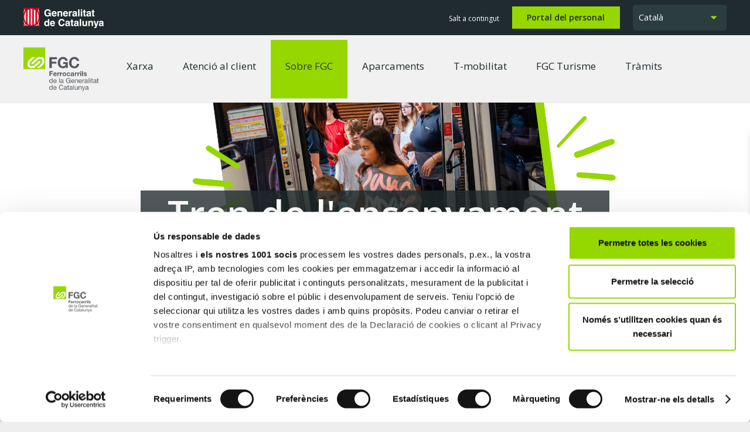

--- FILE ---
content_type: text/html; charset=UTF-8
request_url: https://www.fgc.cat/tren-de-lensenyament/
body_size: 33912
content:
<!DOCTYPE HTML>
<html lang="ca">
<head>
	<meta charset="UTF-8">
	<meta name='robots' content='index, follow, max-image-preview:large, max-snippet:-1, max-video-preview:-1' />
	<style>img:is([sizes="auto" i], [sizes^="auto," i]) { contain-intrinsic-size: 3000px 1500px }</style>
	
<!-- Google Tag Manager for WordPress by gtm4wp.com -->
<script data-cfasync="false" data-pagespeed-no-defer>
	var gtm4wp_datalayer_name = "dataLayer";
	var dataLayer = dataLayer || [];
</script>
<!-- End Google Tag Manager for WordPress by gtm4wp.com -->
	<!-- This site is optimized with the Yoast SEO Premium plugin v25.6 (Yoast SEO v25.6) - https://yoast.com/wordpress/plugins/seo/ -->
	<title>Tren de l&#039;ensenyament - FGC</title>
	<link rel="canonical" href="https://www.fgc.cat/tren-de-lensenyament/" />
	<meta property="og:locale" content="ca_ES" />
	<meta property="og:type" content="article" />
	<meta property="og:title" content="Tren de l&#039;ensenyament" />
	<meta property="og:url" content="https://www.fgc.cat/tren-de-lensenyament/" />
	<meta property="og:site_name" content="FGC" />
	<meta property="article:publisher" content="https://www.facebook.com/fgcferrocarrils" />
	<meta property="article:modified_time" content="2025-07-31T13:05:35+00:00" />
	<meta property="og:image" content="https://www.fgc.cat/wp-content/uploads/2020/06/MONISTROL-MONTSERRAT-FGC-003-scaled.jpg" />
	<meta property="og:image:width" content="3300" />
	<meta property="og:image:height" content="2200" />
	<meta property="og:image:type" content="image/jpeg" />
	<meta name="twitter:card" content="summary_large_image" />
	<meta name="twitter:site" content="@FGC" />
	<meta name="twitter:label1" content="Est. reading time" />
	<meta name="twitter:data1" content="3 minuts" />
	<script type="application/ld+json" class="yoast-schema-graph">{"@context":"https://schema.org","@graph":[{"@type":"WebPage","@id":"https://www.fgc.cat/tren-de-lensenyament/","url":"https://www.fgc.cat/tren-de-lensenyament/","name":"Tren de l'ensenyament - FGC","isPartOf":{"@id":"https://www.fgc.cat/#website"},"datePublished":"2021-07-02T10:25:18+00:00","dateModified":"2025-07-31T13:05:35+00:00","breadcrumb":{"@id":"https://www.fgc.cat/tren-de-lensenyament/#breadcrumb"},"inLanguage":"ca","potentialAction":[{"@type":"ReadAction","target":["https://www.fgc.cat/tren-de-lensenyament/"]}]},{"@type":"BreadcrumbList","@id":"https://www.fgc.cat/tren-de-lensenyament/#breadcrumb","itemListElement":[{"@type":"ListItem","position":1,"name":"Portada","item":"https://www.fgc.cat/"},{"@type":"ListItem","position":2,"name":"Tren de l&#8217;ensenyament"}]},{"@type":"WebSite","@id":"https://www.fgc.cat/#website","url":"https://www.fgc.cat/","name":"FGC","description":"Ferrocarrils de la Generalitat de Catalunya","publisher":{"@id":"https://www.fgc.cat/#organization"},"potentialAction":[{"@type":"SearchAction","target":{"@type":"EntryPoint","urlTemplate":"https://www.fgc.cat/?s={search_term_string}"},"query-input":{"@type":"PropertyValueSpecification","valueRequired":true,"valueName":"search_term_string"}}],"inLanguage":"ca"},{"@type":"Organization","@id":"https://www.fgc.cat/#organization","name":"Ferrocarrils de la Generalitat de Catalunya","url":"https://www.fgc.cat/","logo":{"@type":"ImageObject","inLanguage":"ca","@id":"https://www.fgc.cat/#/schema/logo/image/","url":"https://www.fgc.cat/wp-content/uploads/2020/06/logo-FGC-square.png","contentUrl":"https://www.fgc.cat/wp-content/uploads/2020/06/logo-FGC-square.png","width":1024,"height":1024,"caption":"Ferrocarrils de la Generalitat de Catalunya"},"image":{"@id":"https://www.fgc.cat/#/schema/logo/image/"},"sameAs":["https://www.facebook.com/fgcferrocarrils","https://x.com/FGC","https://www.instagram.com/fgc.cat/?hl=es","http://www.youtube.com/user/FGCferrocarrils"]}]}</script>
	<!-- / Yoast SEO Premium plugin. -->


<link rel='dns-prefetch' href='//cdn.jsdelivr.net' />
<link rel='dns-prefetch' href='//maps.googleapis.com' />
<link rel='dns-prefetch' href='//meet.jit.si' />
<link rel='dns-prefetch' href='//fonts.googleapis.com' />
<link rel='dns-prefetch' href='//use.fontawesome.com' />
<link rel="alternate" type="application/rss+xml" title="FGC &raquo; Canal d&#039;informació" href="https://www.fgc.cat/feed/" />
<link rel="alternate" type="application/rss+xml" title="FGC &raquo; Canal dels comentaris" href="https://www.fgc.cat/comments/feed/" />
<link rel="canonical" href="https://www.fgc.cat/tren-de-lensenyament" />
<meta name="viewport" content="width=device-width, initial-scale=1">
<meta name="SKYPE_TOOLBAR" content="SKYPE_TOOLBAR_PARSER_COMPATIBLE">
<meta name="theme-color" content="#f1f1f1">
<meta property="og:title" content="Tren de l&#039;ensenyament - FGC">
<meta property="og:url" content="https://www.fgc.cat/tren-de-lensenyament">
<meta property="og:locale" content="ca">
<meta property="og:site_name" content="FGC">
<meta property="og:type" content="website">
<meta property="og:image" content="https://www.fgc.cat/wp-content/uploads/2025/07/que-fem-ensenyament.jpg" itemprop="image">
<meta property="og:locale:alternate" content="es_ES">
<meta property="og:locale:alternate" content="en_US">
<!-- <link rel='stylesheet' id='app-banners-styles-css' href='https://www.fgc.cat/wp-content/plugins/appbanners/lib/smartbanner/jquery.smartbanner.min.css?ver=6.8.2' media='all' /> -->
<!-- <link rel='stylesheet' id='chatbot-estilos-css' href='https://www.fgc.cat/wp-content/plugins/chatbot/assets/styles.css?ver=6.8.2' media='all' /> -->
<!-- <link rel='stylesheet' id='tw_accessibility_style-css' href='https://www.fgc.cat/wp-content/plugins/tw-accessibility/includes/../css/styles.css?ver=6.8.2' media='all' /> -->
<link rel="stylesheet" type="text/css" href="//www.fgc.cat/wp-content/cache/wpfc-minified/kpmciip0/5qb8q.css" media="all"/>
<style id='woocommerce-inline-inline-css'>
.woocommerce form .form-row .required { visibility: visible; }
</style>
<!-- <link rel='stylesheet' id='brands-styles-css' href='https://www.fgc.cat/wp-content/plugins/woocommerce/assets/css/brands.css?ver=10.0.4' media='all' /> -->
<link rel="stylesheet" type="text/css" href="//www.fgc.cat/wp-content/cache/wpfc-minified/e2g1xfcw/5qb8q.css" media="all"/>
<link rel='stylesheet' id='us-fonts-css' href='https://fonts.googleapis.com/css?family=Open+Sans%3A400%2C700%2C600&#038;display=swap&#038;ver=6.8.2' media='all' />
<link rel='stylesheet' id='font-awesome-official-css' href='https://use.fontawesome.com/releases/v6.4.2/css/all.css' media='all' integrity="sha384-blOohCVdhjmtROpu8+CfTnUWham9nkX7P7OZQMst+RUnhtoY/9qemFAkIKOYxDI3" crossorigin="anonymous" />
<!-- <link rel='stylesheet' id='evcal_cal_default-css' href='//www.fgc.cat/wp-content/plugins/eventON/assets/css/eventon_styles.css?ver=4.9.11' media='all' /> -->
<!-- <link rel='stylesheet' id='evo_font_icons-css' href='//www.fgc.cat/wp-content/plugins/eventON/assets/fonts/all.css?ver=4.9.11' media='all' /> -->
<!-- <link rel='stylesheet' id='evo_TX_styles-css' href='https://www.fgc.cat/wp-content/plugins/eventon-tickets/assets/tx_styles.css?ver=2.4.18' media='all' /> -->
<!-- <link rel='stylesheet' id='evobo_styles-css' href='//www.fgc.cat/wp-content/plugins/eventon-bookings/assets/evobo_styles.css?ver=1.4.7' media='all' /> -->
<!-- <link rel='stylesheet' id='eventon_dynamic_styles-css' href='//www.fgc.cat/wp-content/plugins/eventON/assets/css/eventon_dynamic_styles.css?ver=4.9.11' media='all' /> -->
<!-- <link rel='stylesheet' id='dhvc-form-font-awesome-css' href='https://www.fgc.cat/wp-content/plugins/dhvc-form/assets/fonts/font-awesome/css/font-awesome.min.css?ver=4.1.0' media='all' /> -->
<!-- <link rel='stylesheet' id='dhvc-form-css' href='https://www.fgc.cat/wp-content/plugins/dhvc-form/assets/css/style.css?ver=2.4.16' media='all' /> -->
<!-- <link rel='stylesheet' id='js_composer_front-css' href='https://www.fgc.cat/wp-content/plugins/js_composer/assets/css/js_composer.min.css?ver=8.5' media='all' /> -->
<!-- <link rel='stylesheet' id='comunCSS-css' href='https://www.fgc.cat/wp-content/plugins/fgc_custom_plugin//css/comun.min.css?ver=1.4' media='all' /> -->
<!-- <link rel='stylesheet' id='local-block-style-css' href='https://www.fgc.cat/wp-content/plugins/fgc_custom_plugin//css/local_block.css?ver=1.94' media='all' /> -->
<!-- <link rel='stylesheet' id='comunFgcUserAreaCSS-css' href='https://www.fgc.cat/wp-content/plugins/fgc_user_area//css/comun.min.css?ver=1.7' media='all' /> -->
<!-- <link rel='stylesheet' id='us-theme-css' href='https://www.fgc.cat/wp-content/uploads/us-assets/www.fgc.cat.css?ver=812dff9e' media='all' /> -->
<!-- <link rel='stylesheet' id='theme-style-css' href='https://www.fgc.cat/wp-content/themes/fgc/style.css?ver=8.37.2' media='all' /> -->
<!-- <link rel='stylesheet' id='bsf-Defaults-css' href='https://www.fgc.cat/wp-content/uploads/smile_fonts/Defaults/Defaults.css?ver=3.21.1' media='all' /> -->
<!-- <link rel='stylesheet' id='ultimate-vc-addons-style-css' href='https://www.fgc.cat/wp-content/plugins/Ultimate_VC_Addons/assets/min-css/style.min.css?ver=3.21.1' media='all' /> -->
<!-- <link rel='stylesheet' id='ultimate-vc-addons-slick-css' href='https://www.fgc.cat/wp-content/plugins/Ultimate_VC_Addons/assets/min-css/slick.min.css?ver=3.21.1' media='all' /> -->
<!-- <link rel='stylesheet' id='ultimate-vc-addons-icons-css' href='https://www.fgc.cat/wp-content/plugins/Ultimate_VC_Addons/assets/css/icons.css?ver=3.21.1' media='all' /> -->
<!-- <link rel='stylesheet' id='ultimate-vc-addons-animate-css' href='https://www.fgc.cat/wp-content/plugins/Ultimate_VC_Addons/assets/min-css/animate.min.css?ver=3.21.1' media='all' /> -->
<link rel="stylesheet" type="text/css" href="//www.fgc.cat/wp-content/cache/wpfc-minified/fttsud3g/5qbay.css" media="all"/>
<link rel='stylesheet' id='font-awesome-official-v4shim-css' href='https://use.fontawesome.com/releases/v6.4.2/css/v4-shims.css' media='all' integrity="sha384-IqMDcR2qh8kGcGdRrxwop5R2GiUY5h8aDR/LhYxPYiXh3sAAGGDkFvFqWgFvTsTd" crossorigin="anonymous" />
<script src='//www.fgc.cat/wp-content/cache/wpfc-minified/ehpbwm2i/5qb8q.js' type="text/javascript"></script>
<!-- <script src="https://www.fgc.cat/wp-includes/js/jquery/jquery.min.js?ver=3.7.1" id="jquery-core-js"></script> -->
<script src="https://cdn.jsdelivr.net/npm/vue/dist/vue.js" id="vuejs-js"></script>
<script src='//www.fgc.cat/wp-content/cache/wpfc-minified/1glzl2jo/5qb8q.js' type="text/javascript"></script>
<!-- <script src="https://www.fgc.cat/wp-content/plugins/chatbot/assets/marked.min.js" id="vuemarkedjs-js"></script> -->
<!-- <script src="https://www.fgc.cat/wp-content/plugins/flowpaper-lite-pdf-flipbook/assets/lity/lity.min.js" id="lity-js-js"></script> -->
<!-- <script src="//www.fgc.cat/wp-content/plugins/revslider/sr6/assets/js/rbtools.min.js?ver=6.7.29" async id="tp-tools-js"></script> -->
<!-- <script src="//www.fgc.cat/wp-content/plugins/revslider/sr6/assets/js/rs6.min.js?ver=6.7.35" async id="revmin-js"></script> -->
<!-- <script src="https://www.fgc.cat/wp-content/plugins/tw-accessibility/includes/../js/messages.min.js?ver=6.8.2" id="tw_accessibility_script_messages-js"></script> -->
<!-- <script src="https://www.fgc.cat/wp-content/plugins/tw-accessibility/includes/../js/functions.min.js?ver=6.8.2" id="tw_accessibility_script_functions-js"></script> -->
<!-- <script src="https://www.fgc.cat/wp-content/plugins/tw-accessibility/includes/../js/global.min.js?ver=6.8.2" id="tw_accessibility_script_global-js"></script> -->
<!-- <script src="https://www.fgc.cat/wp-content/plugins/woocommerce/assets/js/jquery-blockui/jquery.blockUI.min.js?ver=2.7.0-wc.10.0.4" id="jquery-blockui-js" defer data-wp-strategy="defer"></script> -->
<!-- <script src="https://www.fgc.cat/wp-content/plugins/woocommerce/assets/js/js-cookie/js.cookie.min.js?ver=2.1.4-wc.10.0.4" id="js-cookie-js" defer data-wp-strategy="defer"></script> -->
<script id="woocommerce-js-extra">
var woocommerce_params = {"ajax_url":"\/wp-admin\/admin-ajax.php","wc_ajax_url":"\/?wc-ajax=%%endpoint%%","i18n_password_show":"Show password","i18n_password_hide":"Hide password"};
</script>
<script src='//www.fgc.cat/wp-content/cache/wpfc-minified/23yafmxp/5qb8q.js' type="text/javascript"></script>
<!-- <script src="https://www.fgc.cat/wp-content/plugins/woocommerce/assets/js/frontend/woocommerce.min.js?ver=10.0.4" id="woocommerce-js" defer data-wp-strategy="defer"></script> -->
<!-- <script src="https://www.fgc.cat/wp-content/plugins/sitepress-multilingual-cms/templates/language-switchers/legacy-dropdown-click/script.min.js?ver=1" id="wpml-legacy-dropdown-click-0-js"></script> -->
<script id="evo-inlinescripts-header-js-after">
jQuery(document).ready(function($){});
</script>
<script id="comunJS-js-extra">
var FGC = {"language":"ca","stations":{"AB":{"name":"Abrera","lat":41.522561369,"lng":1.906805399,"services":["S4","R5","R50","PB","WC","ASCENSOR","ACC","PARKING","AUTO","GOOGLE"],"url":["\/xarxa-fgc\/l-llobregat-anoia\/abrera\/?lang=ca"]},"AE":{"name":"Aeri de Montserrat","lat":41.591198116,"lng":1.853361605,"services":[],"url":["\/xarxa-fgc\/l-llobregat-anoia\/montserrat-aeri\/?lang=ca"]},"AR":{"name":"\u00c0ger","lat":42.006741,"lng":0.851596,"services":[],"url":["#"]},"AT":{"name":"Alcoletge","lat":41.654738,"lng":0.686458,"services":[],"url":["#"]},"AL":{"name":"Almeda","lat":41.353067469,"lng":2.085251402,"services":["L8","S3","S4","S8","S9","R5","R50","R6","R60","PB","WC","ASCENSOR","ACC","GOOGLE"],"url":["\/xarxa-fgc\/l-llobregat-anoia\/almeda\/?lang=ca"]},"TB":{"name":"Av.Tibidabo","lat":41.409647986,"lng":2.137162791,"services":["L7","PB","WC","ASCENSOR","ACC","TRV","GOOGLE"],"url":["\/xarxa-fgc\/l-barcelona-valles\/av-tibidabo\/?lang=ca"]},"VL":{"name":"Baixador de Vallvidrera","lat":41.420094413,"lng":2.096936777,"services":["S1","S2","WC","ASCENSOR","ACC","GOOGLE"],"url":["\/xarxa-fgc\/l-barcelona-valles\/baixador-de-vallvidrera\/?lang=ca"]},"BG":{"name":"Balaguer","lat":41.789215,"lng":0.814761,"services":[],"url":["#"]},"PC":{"name":"Barcelona-Pla\u00e7a Catalunya","lat":41.385631938,"lng":2.168720219,"services":["L1","L3","L6","L7","S1","S2","METRO","R","R1","R3","R4","R12","PB","WC","ASCENSOR","ACC","GOOGLE"],"url":["\/xarxa-fgc\/l-barcelona-valles\/placa-catalunya\/?lang=ca"]},"PE":{"name":"Barcelona-Pla\u00e7a Espanya","lat":41.3745059,"lng":2.1484134,"services":["L1","L3","L8","S3","S4","S8","S9","R5","R50","R6","R60","METRO","PB","WC","ASCENSOR","ACC","GOOGLE"],"url":["\/xarxa-fgc\/l-llobregat-anoia\/pl-espanya\/?lang=ca"]},"BT":{"name":"Bellaterra","lat":41.500858436,"lng":2.090556583,"services":["S2","PB","WC","ASCENSOR","ACC","TAXI","GOOGLE"],"url":["\/xarxa-fgc\/l-barcelona-valles\/bellaterra\/?lang=ca"]},"CF":{"name":"Can Feu - Gr\u00e0cia","lat":41.542522966,"lng":2.100463866,"services":["S2","PB","WC","ASCENSOR","ACC","PARKING","AUTO","TAXI"],"url":["#"]},"CP":{"name":"Can Parellada","lat":41.502223569,"lng":1.830813063,"services":["R6","PB","ACC","GOOGLE"],"url":["\/xarxa-fgc\/l-llobregat-anoia\/can-parellada\/?lang=ca"]},"CR":{"name":"Can Ros","lat":41.398820605,"lng":2.005346458,"services":["S3","S4","S8","S9","R5","R6","PB","WC","ASCENSOR","ACC","AUTO","GOOGLE"],"url":["\/xarxa-fgc\/l-llobregat-anoia\/can-ros\/?lang=ca"]},"CA":{"name":"Capellades","lat":41.52153533,"lng":1.695130725,"services":["R6","R60","PB","ASCENSOR","ACC","AUTO","GOOGLE"],"url":["\/xarxa-fgc\/l-llobregat-anoia\/capellades\/?lang=ca"]},"CB":{"name":"Castellbell i El Vilar","lat":41.640517058,"lng":1.854793522,"services":["R5","PB","ACC","GOOGLE"],"url":["\/xarxa-fgc\/l-llobregat-anoia\/castellbell-i-el-vilar\/?lang=ca"]},"LL":{"name":"Cellers-Llimiana","lat":42.058631,"lng":0.882707,"services":[],"url":["#"]},"CG":{"name":"Col\u00f2nia G\u00fcell","lat":41.363863363,"lng":2.031859416,"services":["S3","S4","S8","S9","PB","ACC","GOOGLE"],"url":["\/xarxa-fgc\/l-llobregat-anoia\/colonia-guell\/?lang=ca"]},"CO":{"name":"Cornell\u00e0 Riera","lat":41.351478277,"lng":2.071263627,"services":["L8","S3","S4","S8","S9","R5","R50","R6","R60","PB","ASCENSOR","ACC"],"url":["\/xarxa-fgc\/l-llobregat-anoia\/cornella-riera\/?lang=ca"]},"PL":{"name":"El Palau","lat":41.455880744,"lng":1.9622947,"services":["S4","S8","R5","R6","PB","WC","ASCENSOR","ACC","PARKING","GOOGLE"],"url":["\/xarxa-fgc\/l-llobregat-anoia\/el-palau\/?lang=ca"]},"EP":{"name":"El Putxet","lat":41.405825686,"lng":2.139151477,"services":["L7","PB","ACC","GOOGLE"],"url":["\/xarxa-fgc\/l-barcelona-valles\/el-putxet\/?lang=ca"]},"EU":{"name":"Europa | Fira","lat":41.356558916,"lng":2.124199344,"services":["L8","L9","S3","S4","S8","S9","R5","R50","R6","R60","METRO","L9","WC","ASCENSOR","ACC","GOOGLE"],"url":["\/xarxa-fgc\/l-llobregat-anoia\/europa-fira\/?lang=ca"]},"GB":{"name":"Gerb","lat":41.823301,"lng":0.812079,"services":[],"url":["#"]},"GO":{"name":"Gornal","lat":41.354885891,"lng":2.117431558,"services":["L8","S3","S4","S8","S9","R5","R50","R6","R60","R","R2","R2N","R2S","PB","WC","ASCENSOR","ACC","GOOGLE"],"url":["\/xarxa-fgc\/l-llobregat-anoia\/gornal\/?lang=ca"]},"GR":{"name":"Gr\u00e0cia","lat":41.399098225,"lng":2.152662325,"services":["L6","L7","S1","S2","WC","ASCENSOR","ACC","GOOGLE"],"url":["\/xarxa-fgc\/l-barcelona-valles\/gracia\/?lang=ca"]},"GT":{"name":"Guardia de Tremp","lat":42.101399,"lng":0.88809,"services":[],"url":["#"]},"HG":{"name":"Hospital General","lat":41.476209227,"lng":2.046514894,"services":["S1","PB","WC","ASCENSOR","ACC","GOOGLE"],"url":["\/xarxa-fgc\/l-barcelona-valles\/hospital-general\/?lang=ca"]},"IG":{"name":"Igualada","lat":41.578026511,"lng":1.629951133,"services":["R6","R60","PARKING","AUTO","ASCENSOR","ACC","TAXI","GOOGLE"],"url":["\/xarxa-fgc\/l-llobregat-anoia\/igualada\/?lang=ca"]},"IC":{"name":"Ildefons Cerd\u00e0","lat":41.360908666,"lng":2.130023266,"services":["L8","S3","S4","S8","S9","R5","R50","R6","R60","ASCENSOR","ACC","GOOGLE"],"url":["\/xarxa-fgc\/l-llobregat-anoia\/ildefons-cerda\/?lang=ca"]},"LH":{"name":"L'Hospitalet Av.Carrilet","lat":41.357933777,"lng":2.102709519,"services":["L8","S3","S4","S8","S9","R5","R50","R6","R60","METRO","PB","WC","ASCENSOR","ACC","GOOGLE"],"url":["\/xarxa-fgc\/l-llobregat-anoia\/lhospitalet-av-carrilet\/?lang=ca"]},"BE":{"name":"La Beguda","lat":41.501763902,"lng":1.838788972,"services":["R6","PB","ASCENSOR","ACC","GOOGLE"],"url":["\/xarxa-fgc\/l-llobregat-anoia\/la-beguda\/?lang=ca"]},"BN":{"name":"La Bonanova","lat":41.397815694,"lng":2.136433966,"services":["L6","PB","WC","ASCENSOR","ACC","GOOGLE"],"url":["\/xarxa-fgc\/l-barcelona-valles\/la-bonanova\/?lang=ca"]},"CT":{"name":"La Creu Alta","lat":41.555186,"lng":2.100623,"services":["S2","PB","WC","ASCENSOR","ACC","AUTO","GOOGLE"],"url":["#"]},"LF":{"name":"La Floresta","lat":41.444874077,"lng":2.073166144,"services":["S1","S2","PB","WC","ACC","AUTO","GOOGLE"],"url":["\/xarxa-fgc\/l-barcelona-valles\/la-floresta\/?lang=ca"]},"PO":{"name":"La Pobla de Claramunt","lat":41.554610938,"lng":1.677906247,"services":["R6","R60","PB","ASCENSOR","ACC","AUTO","GOOGLE"],"url":["\/xarxa-fgc\/l-llobregat-anoia\/la-pobla-de-claramunt\/?lang=ca"]},"PS":{"name":"La Pobla de Segur","lat":42.239877,"lng":0.965917,"services":[],"url":["#"]},"FN":{"name":"Les Fonts","lat":41.528469816,"lng":2.033582202,"services":["S1","PB","WC","ASCENSOR","ACC","AUTO","TAXI","GOOGLE"],"url":["\/xarxa-fgc\/l-barcelona-valles\/les-fonts\/?lang=ca"]},"LP":{"name":"Les Planes","lat":41.427402638,"lng":2.0916176,"services":["S1","S2","PB","ASCENSOR","ACC","ASCENSOR"],"url":["\/xarxa-fgc\/l-barcelona-valles\/les-planes\/?lang=ca"]},"TT":{"name":"Les Tres Torres","lat":41.397800416,"lng":2.130811822,"services":["L6","PB","ASCENSOR","ACC","GOOGLE"],"url":["\/xarxa-fgc\/l-barcelona-valles\/les-tres-torres\/?lang=ca"]},"LE":{"name":"Lleida","lat":41.620098,"lng":0.633672,"services":[],"url":["#"]},"MG":{"name":"Mag\u00f2ria La Campana","lat":41.367487683,"lng":2.138879447,"services":["L8","S3","S4","S8","S9","R5","R6","PB","ASCENSOR","ACC","GOOGLE"],"url":["\/xarxa-fgc\/l-llobregat-anoia\/magoria-la-campana\/?lang=ca"]},"MA":{"name":"Manresa Alta","lat":41.73224,"lng":1.832986,"services":["R5","R50","PB","WC","ASCENSOR","ACC","PARKING","AUTO","TAXI","GOOGLE"],"url":["\/xarxa-fgc\/l-llobregat-anoia\/manresa-alta\/?lang=ca"]},"MB":{"name":"Manresa Baixador","lat":41.731592,"lng":1.827315,"services":["R5","R50","PB","ASCENSOR","ACC","AUTO","TAXI","GOOGLE"],"url":["\/xarxa-fgc\/l-llobregat-anoia\/manresa-baixador\/?lang=ca"]},"VI":{"name":"Manresa Viladordis","lat":41.724369908,"lng":1.83398595,"services":["R5","R50","PB","ASCENSOR","ACC","AUTO","GOOGLE"],"url":["\/xarxa-fgc\/l-llobregat-anoia\/manresa-viladordis\/?lang=ca"]},"MC":{"name":"Martorell Central","lat":41.4792845,"lng":1.925294975,"services":["S4","S8","R5","R50","R60","R60","R","R4","R8","PB","WC","ASCENSOR","ACC","PARKING","AUTO","GOOGLE"],"url":["\/xarxa-fgc\/l-llobregat-anoia\/martorell-central\/?lang=ca"]},"ME":{"name":"Martorell Enlla\u00e7","lat":41.483969358,"lng":1.918677519,"services":["S4","S8","R5","R6","PB","WC","ASCENSOR","ACC","PARKING","AUTO","GOOGLE"],"url":["\/xarxa-fgc\/l-llobregat-anoia\/martorell-enllac\/?lang=ca"]},"MV":{"name":"Martorell Vila | Castellbisbal","lat":41.475871397,"lng":1.938956855,"services":["S4","S8","PB","WC","ASCENSOR","ACC","PARKING","AUTO","GOOGLE"],"url":["\/xarxa-fgc\/l-llobregat-anoia\/martorell-vila\/?lang=ca"]},"MQ":{"name":"Masquefa","lat":41.502884,"lng":1.812625072,"services":["R6","R60","PB","ACC","AUTO","GOOGLE"],"url":["\/xarxa-fgc\/l-llobregat-anoia\/masquefa\/?lang=ca"]},"MS":{"name":"Mira-Sol","lat":41.469368733,"lng":2.061380927,"services":["S1","PB","WC","ASCENSOR","ACC","AUTO","GOOGLE"],"url":["#"]},"ML":{"name":"Mol\u00ed Nou Ciutat Cooperativa","lat":41.357514725,"lng":2.035276936,"services":["L8","S3","S4","S8","S9","R5","R6","PB","WC","ASCENSOR","ACC","PARKING","AUTO","GOOGLE"],"url":["\/xarxa-fgc\/l-llobregat-anoia\/moli-nou-ciutat-cooperativa\/?lang=ca"]},"MO":{"name":"Monistrol de Montserrat","lat":41.610359602,"lng":1.84919403,"services":["R5","R50","FM","PB","WC","ASCENSOR","ACC","PARKING","GOOGLE"],"url":["\/xarxa-fgc\/l-llobregat-anoia\/monistrol-de-montserrat-tren\/?lang=ca"]},"MP":{"name":"Monistrol Vila","lat":41.615627911,"lng":1.843723316,"services":[],"url":["#"]},"MM":{"name":"Montserrat","lat":41.59225373,"lng":1.836497527,"services":["FM"],"url":["\/xarxa-fgc\/l-llobregat-anoia\/monistrol-de-montserrat-tren\/?lang=ca"]},"MN":{"name":"Muntaner","lat":41.398526436,"lng":2.142346041,"services":["L6","S1","S2","PB","ASCENSOR","ACC","GOOGLE"],"url":["\/xarxa-fgc\/l-barcelona-valles\/muntaner\/?lang=ca"]},"OL":{"name":"Olesa de Montserrat","lat":41.54105908,"lng":1.888618922,"services":["S4","R5","R50","PB","WC","ASCENSOR","ACC","PARKING","AUTO","GOOGLE"],"url":["\/xarxa-fgc\/l-llobregat-anoia\/olesa-de-montserrat-tren\/?lang=ca"]},"PD":{"name":"P\u00e0dua","lat":41.403510652,"lng":2.142759094,"services":["L7","PB","WC","ASCENSOR","ACC"],"url":["\/xarxa-fgc\/l-barcelona-valles\/padua\/?lang=ca"]},"PT":{"name":"Palau de Noguera","lat":42.139446,"lng":0.893379,"services":[],"url":["#"]},"PA":{"name":"Pallej\u00e0","lat":41.420786852,"lng":1.995677605,"services":["S4","S8","R5","R50","R6","PB","WC","ASCENSOR","ACC","PARKING","AUTO","GOOGLE"],"url":["\/xarxa-fgc\/l-llobregat-anoia\/palleja\/?lang=ca"]},"PF":{"name":"Peu del Funicular","lat":41.409216161,"lng":2.111181541,"services":["S1","S2","FUN","PB","GOOGLE"],"url":["\/xarxa-fgc\/l-barcelona-valles\/peu-del-funicular\/?lang=ca"]},"PI":{"name":"Piera","lat":41.525913388,"lng":1.75450443,"services":["R6","R60","PB","WC","ASCENSOR","ACC","PARKING","AUTO","TAXI","GOOGLE"],"url":["\/xarxa-fgc\/l-llobregat-anoia\/piera\/?lang=ca"]},"PM":{"name":"Pla\u00e7a Molina","lat":41.401693797,"lng":2.146754722,"services":["L7","PB","WC","ASCENSOR","ACC","GOOGLE"],"url":["\/xarxa-fgc\/l-barcelona-valles\/pl-molina\/?lang=ca"]},"PG":{"name":"Pol\u00edgon industrial del Segre","lat":41.622808,"lng":0.652806,"services":[],"url":["https:\/\/www.fgc.cat\/xarxa-fgc\/linea-lleida-lapobla\/poligon-industrial-del-segre\/"]},"PR":{"name":"Proven\u00e7a","lat":41.392814336,"lng":2.158030869,"services":["L3","L5","L6","L7","S1","S2","METRO","PB","WC","ASCENSOR","ACC","GOOGLE"],"url":["\/xarxa-fgc\/l-barcelona-valles\/provenca\/?lang=ca"]},"QC":{"name":"Quatre Camins","lat":41.406292375,"lng":2.001715183,"services":["S4","S8","S9","R5","R6","PB","WC","ASCENSOR","ACC","PARKING","AUTO","GOOGLE"],"url":["\/xarxa-fgc\/l-llobregat-anoia\/quatre-camins\/?lang=ca"]},"RE":{"name":"Reina Elisenda","lat":41.398745991,"lng":2.118932325,"services":["L12","PB","WC","ASCENSOR","ACC","GOOGLE"],"url":["\/xarxa-fgc\/l-barcelona-valles\/reina-elisenda\/?lang=ca"]},"RB":{"name":"Rub\u00ed Centre","lat":41.486287975,"lng":2.031357969,"services":["S1","PB","WC","ASCENSOR","ACC","PARKING","AUTO","TAXI","GOOGLE"],"url":["\/xarxa-fgc\/l-barcelona-valles\/rubi\/?lang=ca"]},"NO":{"name":"Sabadell Nord","lat":41.5616,"lng":2.09638,"services":["S2","R","R4","R12","PB","WC","ASCENSOR","ACC","AUTO","GOOGLE"],"url":["\/xarxa-fgc\/l-barcelona-valles\/sabadell-nord\/?lang=ca"]},"PN":{"name":"Sabadell Parc del Nord","lat":41.571209,"lng":2.09008,"services":["S2","PB","WC","ASCENSOR","ACC","AUTO","GOOGLE"],"url":["#"]},"PJ":{"name":"Sabadell Pla\u00e7a Major","lat":41.5474198,"lng":2.1088815,"services":["S2","PB","WC","ASCENSOR","ACC","PARKING","AUTO","TAXI","GOOGLE"],"url":["\/xarxa-fgc\/l-barcelona-valles\/sabadell-placa-major\/?lang=ca"]},"SD":{"name":"Sal\u00e0s de Pallars","lat":42.206835,"lng":0.940463,"services":[],"url":["#"]},"SA":{"name":"Sant Andreu de la Barca","lat":41.446480008,"lng":1.973673502,"services":["S4","S8","R5","R50","R6","R60","PB","WC","ASCENSOR","ACC","PARKING","TAXI","GOOGLE"],"url":["\/xarxa-fgc\/l-llobregat-anoia\/sant-andreu-de-la-barca\/?lang=ca"]},"BO":{"name":"Sant Boi","lat":41.34856143,"lng":2.042855988,"services":["L8","S3","S4","S8","S9","R5","R50","R6","R60","PB","WC","ASCENSOR","ACC","PARKING","AUTO","TAXI","GOOGLE"],"url":["\/xarxa-fgc\/l-llobregat-anoia\/sant-boi\/?lang=ca"]},"SC":{"name":"Sant Cugat Centre","lat":41.467910377,"lng":2.078203288,"services":["S1","S2","PB","WC","ASCENSOR","ACC","AUTO","TAXI","GOOGLE"],"url":["\/xarxa-fgc\/l-barcelona-valles\/sant-cugat\/?lang=ca"]},"SE":{"name":"Sant Esteve Sesrovires","lat":41.497676052,"lng":1.8724438,"services":["R6","R60","PB","WC","ASCENSOR","ACC","PARKING","GOOGLE"],"url":["\/xarxa-fgc\/l-llobregat-anoia\/sant-esteve-sesrovires\/?lang=ca"]},"SG":{"name":"Sant Gervasi","lat":41.40106608,"lng":2.147133783,"services":["S1","S2","PB","WC","ASCENSOR","ACC","AUTO","TAXI","GOOGLE"],"url":["\/xarxa-fgc\/l-barcelona-valles\/sant-gervasi\/?lang=ca"]},"SJ":{"name":"Sant Joan","lat":41.490153877,"lng":2.076498641,"services":["S2","PB","PARKING","ASCENSOR","ACC","AUTO","GOOGLE"],"url":["\/xarxa-fgc\/l-barcelona-valles\/sant-joan\/?lang=ca"]},"SP":{"name":"Sant Josep","lat":41.360700975,"lng":2.10991665,"services":["L8","S3","S4","S8","S9","R5","R50","R6","R60","WC","ACC","GOOGLE"],"url":["\/xarxa-fgc\/l-llobregat-anoia\/sant-josep\/?lang=ca"]},"SM":{"name":"Sant Lloren\u00e7 de Montgai","lat":41.866379,"lng":0.832571,"services":[],"url":["#"]},"SQ":{"name":"Sant Quirze","lat":41.529991547,"lng":2.088722533,"services":["S2","PB","AUTO","PARKING","ACC","TAXI","GOOGLE"],"url":["\/xarxa-fgc\/l-barcelona-valles\/sant-quirze\/?lang=ca"]},"SV":{"name":"Sant Vicen\u00e7 | Castellgal\u00ed","lat":41.667910161,"lng":1.8596058,"services":["R5","R50","PB","WC","ASCENSOR","ACC","PARKING","AUTO","GOOGLE"],"url":["\/xarxa-fgc\/l-llobregat-anoia\/sant-vicenc-castellgali\/?lang=ca"]},"VH":{"name":"Sant Vicen\u00e7 dels Horts","lat":41.388108394,"lng":2.012398952,"services":["S3","S4","S8","S9","R5","R50","R6","R60","PB","WC","PARKING","ACC","AUTO","GOOGLE"],"url":["\/xarxa-fgc\/l-llobregat-anoia\/sant-vicenc-dels-horts\/?lang=ca"]},"CL":{"name":"Santa Coloma de Cervell\u00f3","lat":41.370647661,"lng":2.023520241,"services":["S3","S4","S8","S9","R6","R60","PB","PARKING","ASCENSOR","ACC","AUTO","GOOGLE"],"url":["\/xarxa-fgc\/l-llobregat-anoia\/santa-coloma-de-cervello\/?lang=ca"]},"SN":{"name":"Santa Linya","lat":41.93156,"lng":0.852312,"services":[],"url":["#"]},"SR":{"name":"Sarri\u00e0","lat":41.39849938,"lng":2.125574875,"services":["L6","L12","S1","S2","PB","WC","ASCENSOR","ACC","GOOGLE"],"url":["\/xarxa-fgc\/l-barcelona-valles\/sarria-2\/?lang=ca"]},"RM":{"name":"T\u00e9rmens","lat":41.717644,"lng":0.764899,"services":[],"url":["#"]},"EN":{"name":"Terrassa Estaci\u00f3 del Nord","lat":41.5701675,"lng":2.015487,"services":["S1","R","R4","R12","PB","AUTO","ASCENSOR","ACC","GOOGLE"],"url":["\/xarxa-fgc\/l-barcelona-valles\/terrassa-estacio-del-nord\/?lang=ca"]},"NA":{"name":"Terrassa Nacions Unides","lat":41.5801339,"lng":2.0134592,"services":["S1","PB","ASCENSOR","ACC","GOOGLE"],"url":["\/xarxa-fgc\/l-barcelona-valles\/terrassa-nacions-unides\/?lang=ca"]},"TR":{"name":"Terrassa Rambla","lat":41.559746305,"lng":2.007525272,"services":["S1","PB","WC","ASCENSOR","ACC","AUTO","TAXI","GOOGLE"],"url":["\/xarxa-fgc\/l-barcelona-valles\/terrassa-rambla\/?lang=ca"]},"TP":{"name":"Tremp","lat":42.167348,"lng":0.891057,"services":[],"url":["#"]},"UN":{"name":"Universitat Aut\u00f2noma","lat":41.502852819,"lng":2.102510441,"services":["S2","PB","WC","ASCENSOR","ACC","PARKING","AUTO","GOOGLE"],"url":["\/xarxa-fgc\/l-barcelona-valles\/universitat-autonoma\/?lang=ca"]},"VA":{"name":"Vallbona d'Anoia","lat":41.520259786,"lng":1.709010719,"services":["R6","R60","PB","PARKING","AUTO","ACC","TAXI","GOOGLE"],"url":["\/xarxa-fgc\/l-llobregat-anoia\/vallbona-danoia\/?lang=ca"]},"VD":{"name":"Valldoreix","lat":41.457841563,"lng":2.06831203,"services":["S1","S2","PB","WC","ASCENSOR","ACC","AUTO","TAXI","GOOGLE"],"url":["\/xarxa-fgc\/l-barcelona-valles\/valldoreix\/?lang=ca"]},"VF":{"name":"Vallfogona de Balaguer","lat":41.755094,"lng":0.805247,"services":[],"url":["#"]},"VP":{"name":"Vallparad\u00eds Universitat","lat":41.5633063,"lng":2.0190489,"services":["S1","AUTO","WC","ASCENSOR","ACC","GOOGLE"],"url":["\/xarxa-fgc\/l-barcelona-valles\/vallparadis-universitat\/?lang=ca"]},"VR":{"name":"Vallvidrera Inferior","lat":41.409360544,"lng":2.111215466,"services":["FUN","ACC","ASCENSOR","PB"],"url":["#"]},"VS":{"name":"Vallvidrera Superior","lat":41.414128427,"lng":2.105778047,"services":["FUN","ACC","ASCENSOR","PB"],"url":["#"]},"VB":{"name":"Vilanova de la Barca","lat":41.687347,"lng":0.727903,"services":[],"url":["#"]},"LS":{"name":"Vilanova de la Sal","lat":41.91207,"lng":0.830401,"services":[],"url":["#"]},"VN":{"name":"Vilanova del Cam\u00ed","lat":41.573314722,"lng":1.642009216,"services":["R6","R60","PB","PARKING","ASCENSOR","ACC","AUTO","TAXI","GOOGLE"],"url":["\/xarxa-fgc\/l-llobregat-anoia\/vilanova-del-cami\/?lang=ca"]},"VO":{"name":"Volpelleres","lat":41.481248,"lng":2.072928,"services":["S2","R","R8","PB","PARKING","ASCENSOR","ACC","AUTO","GOOGLE"],"url":["\/xarxa-fgc\/l-barcelona-valles\/volpelleres\/?lang=ca"]}},"linesAndStations":{"1":{"TB":"Av.Tibidabo","VL":"Baixador de Vallvidrera","BT":"Bellaterra","CF":"Can Feu - Gr\u00e0cia","EP":"El Putxet","GR":"Gr\u00e0cia","HG":"Hospital General","BN":"La Bonanova","CT":"La Creu Alta","LF":"La Floresta","FN":"Les Fonts","LP":"Les Planes","TT":"Les Tres Torres","MS":"Mira-Sol","MN":"Muntaner","PD":"P\u00e0dua","PF":"Peu del Funicular","PC":"Barcelona-Pla\u00e7a Catalunya","PM":"Pla\u00e7a Molina","PR":"Proven\u00e7a","RE":"Reina Elisenda","RB":"Rub\u00ed Centre","NO":"Sabadell Nord","PJ":"Sabadell Pla\u00e7a Major","PN":"Sabadell Parc del Nord","SC":"Sant Cugat Centre","SG":"Sant Gervasi","SJ":"Sant Joan","SQ":"Sant Quirze","SR":"Sarri\u00e0","EN":"Terrassa Estaci\u00f3 del Nord","NA":"Terrassa Nacions Unides","TR":"Terrassa Rambla","UN":"Universitat Aut\u00f2noma","VD":"Valldoreix","VP":"Vallparad\u00eds Universitat","VR":"Vallvidrera Inferior","VS":"Vallvidrera Superior","VO":"Volpelleres"},"2":{"AB":"Abrera","AE":"Aeri de Montserrat","AL":"Almeda","CP":"Can Parellada","CR":"Can Ros","CA":"Capellades","CB":"Castellbell i El Vilar","CG":"Col\u00f2nia G\u00fcell","CO":"Cornell\u00e0 Riera","PL":"El Palau","EU":"Europa | Fira","GO":"Gornal","IG":"Igualada","IC":"Ildefons Cerd\u00e0","BE":"La Beguda","PO":"La Pobla de Claramunt","LH":"L'Hospitalet Av.Carrilet","MG":"Mag\u00f2ria La Campana","MA":"Manresa Alta","MB":"Manresa Baixador","VI":"Manresa Viladordis","MC":"Martorell Central","ME":"Martorell Enlla\u00e7","MV":"Martorell Vila | Castellbisbal","MQ":"Masquefa","ML":"Mol\u00ed Nou Ciutat Cooperativa","MO":"Monistrol de Montserrat","OL":"Olesa de Montserrat","PA":"Pallej\u00e0","PI":"Piera","PE":"Barcelona-Pla\u00e7a Espanya","QC":"Quatre Camins","SA":"Sant Andreu de la Barca","BO":"Sant Boi","SE":"Sant Esteve Sesrovires","SP":"Sant Josep","SV":"Sant Vicen\u00e7 | Castellgal\u00ed","VH":"Sant Vicen\u00e7 dels Horts","CL":"Santa Coloma de Cervell\u00f3","VA":"Vallbona d'Anoia","VN":"Vilanova del Cam\u00ed"},"3":{"PG":"Pol\u00edgon industrial del Segre","AT":"Alcoletge","BG":"Balaguer","LL":"Cellers-Llimiana","GB":"Gerb","GT":"Guardia de Tremp","PS":"La Pobla de Segur","LE":"Lleida","PT":"Palau de Noguera","SD":"Sal\u00e0s de Pallars","SN":"Santa Linya","SM":"Sant Lloren\u00e7 de Montgai","TP":"Tremp","RM":"T\u00e9rmens","VF":"Vallfogona de Balaguer","VB":"Vilanova de la Barca","LS":"Vilanova de la Sal","AR":"\u00c0ger"},"4":{"MO":"Monistrol de Montserrat","MP":"Monistrol Vila","MM":"Montserrat"},"99":{"AB":"Abrera","AE":"Aeri de Montserrat","AL":"Almeda","CP":"Can Parellada","CR":"Can Ros","CA":"Capellades","CB":"Castellbell i El Vilar","CG":"Col\u00f2nia G\u00fcell","CO":"Cornell\u00e0 Riera","PL":"El Palau","EU":"Europa | Fira","GO":"Gornal","IG":"Igualada","IC":"Ildefons Cerd\u00e0","BE":"La Beguda","PO":"La Pobla de Claramunt","LH":"L'Hospitalet Av.Carrilet","MG":"Mag\u00f2ria La Campana","MA":"Manresa Alta","MB":"Manresa Baixador","VI":"Manresa Viladordis","MC":"Martorell Central","ME":"Martorell Enlla\u00e7","MV":"Martorell Vila | Castellbisbal","MQ":"Masquefa","ML":"Mol\u00ed Nou Ciutat Cooperativa","OL":"Olesa de Montserrat","PA":"Pallej\u00e0","PI":"Piera","PE":"Barcelona-Pla\u00e7a Espanya","QC":"Quatre Camins","SA":"Sant Andreu de la Barca","BO":"Sant Boi","SE":"Sant Esteve Sesrovires","SP":"Sant Josep","SV":"Sant Vicen\u00e7 | Castellgal\u00ed","VH":"Sant Vicen\u00e7 dels Horts","CL":"Santa Coloma de Cervell\u00f3","VA":"Vallbona d'Anoia","VN":"Vilanova del Cam\u00ed","MO":"Monistrol de Montserrat","MP":"Monistrol Vila","MM":"Montserrat"}},"lineRealName":{"S7T":"S7","S5S":"S5","S2T":"S2","S1T":"S1","P5":"S5","R53":"R5","R63":"R6","RL1":"LP","RL2":"LP","LL7":"L7"},"imagesUrl":"https:\/\/www.fgc.cat\/wp-content\/plugins\/fgc_custom_plugin\/\/img","messages":{"resultsheadertransport":"Transports","resultsheaderdeparture":"Hora de sortida","resultsheaderarrival":"Hora d'arribada","nostationssearch":"No hi ha estacions per a aquesta recerca","originstation":"Estaci\u00f3 d'origen","destinationstation":"Estaci\u00f3 destinaci\u00f3","startingpoint":"Tria un punt de partida","arrivalpoint":"Tria un punt d'arribada","platform":"Andana","stops":"parades","changeplatform":"Canvi d'andana","toplatform":"a andana","currentposition":"Posici\u00f3 actual","notresultsfound":"No s\u2019han trobat resultats."}};
</script>
<script src='//www.fgc.cat/wp-content/cache/wpfc-minified/7j97eovu/5qbay.js' type="text/javascript"></script>
<!-- <script src="https://www.fgc.cat/wp-content/plugins/fgc_custom_plugin//js/comun.min.js?ver=6.2.15" id="comunJS-js"></script> -->
<!-- <script src="https://www.fgc.cat/wp-content/plugins/fgc_user_area//js/fgc-user.min.js?ver=2.1" id="fgcUserJS-js"></script> -->
<!-- <script src="https://www.fgc.cat/wp-content/plugins/Ultimate_VC_Addons/assets/min-js/ultimate-params.min.js?ver=3.21.1" id="ultimate-vc-addons-params-js"></script> -->
<!-- <script src="https://www.fgc.cat/wp-content/plugins/Ultimate_VC_Addons/assets/min-js/slick.min.js?ver=3.21.1" id="ultimate-vc-addons-slick-js"></script> -->
<!-- <script src="https://www.fgc.cat/wp-content/plugins/Ultimate_VC_Addons/assets/min-js/jquery-appear.min.js?ver=3.21.1" id="ultimate-vc-addons-appear-js"></script> -->
<!-- <script src="https://www.fgc.cat/wp-content/plugins/Ultimate_VC_Addons/assets/min-js/slick-custom.min.js?ver=3.21.1" id="ultimate-vc-addons-slick-custom-js"></script> -->
<script></script><link rel="https://api.w.org/" href="https://www.fgc.cat/wp-json/" /><link rel="alternate" title="JSON" type="application/json" href="https://www.fgc.cat/wp-json/wp/v2/pages/34487" /><link rel="EditURI" type="application/rsd+xml" title="RSD" href="https://www.fgc.cat/xmlrpc.php?rsd" />
<meta name="generator" content="WordPress 6.8.2" />
<meta name="generator" content="WooCommerce 10.0.4" />
<link rel='shortlink' href='https://www.fgc.cat/?p=34487' />
<link rel="alternate" title="oEmbed (JSON)" type="application/json+oembed" href="https://www.fgc.cat/wp-json/oembed/1.0/embed?url=https%3A%2F%2Fwww.fgc.cat%2Ftren-de-lensenyament%2F" />
<link rel="alternate" title="oEmbed (XML)" type="text/xml+oembed" href="https://www.fgc.cat/wp-json/oembed/1.0/embed?url=https%3A%2F%2Fwww.fgc.cat%2Ftren-de-lensenyament%2F&#038;format=xml" />
<meta name="generator" content="WPML ver:4.7.6 stt:8,1,2;" />
<meta name="apple-itunes-app" content="app-id=481225824">
<meta name="google-play-app" content="app-id=com.iboomobile.fgc">
<meta name="author" content="Descarga nuestra APP">
<meta name="viewport" content="width=device-width, initial-scale=1.0">

<!-- Google Tag Manager for WordPress by gtm4wp.com -->
<!-- GTM Container placement set to footer -->
<script data-cfasync="false" data-pagespeed-no-defer>
	var dataLayer_content = {"pagePostType":"page","pagePostType2":"single-page","pagePostAuthor":"FGC"};
	dataLayer.push( dataLayer_content );
</script>
<script data-cfasync="false" data-pagespeed-no-defer>
(function(w,d,s,l,i){w[l]=w[l]||[];w[l].push({'gtm.start':
new Date().getTime(),event:'gtm.js'});var f=d.getElementsByTagName(s)[0],
j=d.createElement(s),dl=l!='dataLayer'?'&l='+l:'';j.async=true;j.src=
'//www.googletagmanager.com/gtm.js?id='+i+dl;f.parentNode.insertBefore(j,f);
})(window,document,'script','dataLayer','GTM-NFVKWTRV');
</script>
<!-- End Google Tag Manager for WordPress by gtm4wp.com --><script id="CookieDeclaration" src="https://consent.cookiebot.com/ea842264-129f-4f9f-a6ac-11e9d2161039/cd.js" type="text/javascript" async></script>		<script id="us_add_no_touch">
			if ( ! /Android|webOS|iPhone|iPad|iPod|BlackBerry|IEMobile|Opera Mini/i.test( navigator.userAgent ) ) {
				document.documentElement.classList.add( "no-touch" );
			}
		</script>
				<script id="us_color_scheme_switch_class">
			if ( document.cookie.includes( "us_color_scheme_switch_is_on=true" ) ) {
				document.documentElement.classList.add( "us-color-scheme-on" );
			}
		</script>
			<noscript><style>.woocommerce-product-gallery{ opacity: 1 !important; }</style></noscript>
	<meta name="generator" content="Powered by WPBakery Page Builder - drag and drop page builder for WordPress."/>
<meta name="generator" content="Powered by Slider Revolution 6.7.35 - responsive, Mobile-Friendly Slider Plugin for WordPress with comfortable drag and drop interface." />
<link rel="icon" href="https://www.fgc.cat/wp-content/uploads/2020/06/logo-FGC-square-150x150.png" sizes="32x32" />
<link rel="icon" href="https://www.fgc.cat/wp-content/uploads/2020/06/logo-FGC-square-300x300.png" sizes="192x192" />
<link rel="apple-touch-icon" href="https://www.fgc.cat/wp-content/uploads/2020/06/logo-FGC-square-300x300.png" />
<meta name="msapplication-TileImage" content="https://www.fgc.cat/wp-content/uploads/2020/06/logo-FGC-square-300x300.png" />
<script>function setREVStartSize(e){
			//window.requestAnimationFrame(function() {
				window.RSIW = window.RSIW===undefined ? window.innerWidth : window.RSIW;
				window.RSIH = window.RSIH===undefined ? window.innerHeight : window.RSIH;
				try {
					var pw = document.getElementById(e.c).parentNode.offsetWidth,
						newh;
					pw = pw===0 || isNaN(pw) || (e.l=="fullwidth" || e.layout=="fullwidth") ? window.RSIW : pw;
					e.tabw = e.tabw===undefined ? 0 : parseInt(e.tabw);
					e.thumbw = e.thumbw===undefined ? 0 : parseInt(e.thumbw);
					e.tabh = e.tabh===undefined ? 0 : parseInt(e.tabh);
					e.thumbh = e.thumbh===undefined ? 0 : parseInt(e.thumbh);
					e.tabhide = e.tabhide===undefined ? 0 : parseInt(e.tabhide);
					e.thumbhide = e.thumbhide===undefined ? 0 : parseInt(e.thumbhide);
					e.mh = e.mh===undefined || e.mh=="" || e.mh==="auto" ? 0 : parseInt(e.mh,0);
					if(e.layout==="fullscreen" || e.l==="fullscreen")
						newh = Math.max(e.mh,window.RSIH);
					else{
						e.gw = Array.isArray(e.gw) ? e.gw : [e.gw];
						for (var i in e.rl) if (e.gw[i]===undefined || e.gw[i]===0) e.gw[i] = e.gw[i-1];
						e.gh = e.el===undefined || e.el==="" || (Array.isArray(e.el) && e.el.length==0)? e.gh : e.el;
						e.gh = Array.isArray(e.gh) ? e.gh : [e.gh];
						for (var i in e.rl) if (e.gh[i]===undefined || e.gh[i]===0) e.gh[i] = e.gh[i-1];
											
						var nl = new Array(e.rl.length),
							ix = 0,
							sl;
						e.tabw = e.tabhide>=pw ? 0 : e.tabw;
						e.thumbw = e.thumbhide>=pw ? 0 : e.thumbw;
						e.tabh = e.tabhide>=pw ? 0 : e.tabh;
						e.thumbh = e.thumbhide>=pw ? 0 : e.thumbh;
						for (var i in e.rl) nl[i] = e.rl[i]<window.RSIW ? 0 : e.rl[i];
						sl = nl[0];
						for (var i in nl) if (sl>nl[i] && nl[i]>0) { sl = nl[i]; ix=i;}
						var m = pw>(e.gw[ix]+e.tabw+e.thumbw) ? 1 : (pw-(e.tabw+e.thumbw)) / (e.gw[ix]);
						newh =  (e.gh[ix] * m) + (e.tabh + e.thumbh);
					}
					var el = document.getElementById(e.c);
					if (el!==null && el) el.style.height = newh+"px";
					el = document.getElementById(e.c+"_wrapper");
					if (el!==null && el) {
						el.style.height = newh+"px";
						el.style.display = "block";
					}
				} catch(e){
					console.log("Failure at Presize of Slider:" + e)
				}
			//});
		  };</script>
<noscript><style> .wpb_animate_when_almost_visible { opacity: 1; }</style></noscript>		<style id="us-icon-fonts">@font-face{font-display:block;font-style:normal;font-family:"fontawesome";font-weight:900;src:url("https://www.fgc.cat/wp-content/themes/Impreza/fonts/fa-solid-900.woff2?ver=8.37.2") format("woff2")}.fas{font-family:"fontawesome";font-weight:900}@font-face{font-display:block;font-style:normal;font-family:"fontawesome";font-weight:400;src:url("https://www.fgc.cat/wp-content/themes/Impreza/fonts/fa-regular-400.woff2?ver=8.37.2") format("woff2")}.far{font-family:"fontawesome";font-weight:400}@font-face{font-display:block;font-style:normal;font-family:"fontawesome";font-weight:300;src:url("https://www.fgc.cat/wp-content/themes/Impreza/fonts/fa-light-300.woff2?ver=8.37.2") format("woff2")}.fal{font-family:"fontawesome";font-weight:300}@font-face{font-display:block;font-style:normal;font-family:"Font Awesome 5 Duotone";font-weight:900;src:url("https://www.fgc.cat/wp-content/themes/Impreza/fonts/fa-duotone-900.woff2?ver=8.37.2") format("woff2")}.fad{font-family:"Font Awesome 5 Duotone";font-weight:900}.fad{position:relative}.fad:before{position:absolute}.fad:after{opacity:0.4}@font-face{font-display:block;font-style:normal;font-family:"Font Awesome 5 Brands";font-weight:400;src:url("https://www.fgc.cat/wp-content/themes/Impreza/fonts/fa-brands-400.woff2?ver=8.37.2") format("woff2")}.fab{font-family:"Font Awesome 5 Brands";font-weight:400}@font-face{font-display:block;font-style:normal;font-family:"Material Icons";font-weight:400;src:url("https://www.fgc.cat/wp-content/themes/Impreza/fonts/material-icons.woff2?ver=8.37.2") format("woff2")}.material-icons{font-family:"Material Icons";font-weight:400}</style>
				<style id="us-current-header-css"> .l-subheader.at_top,.l-subheader.at_top .w-dropdown-list,.l-subheader.at_top .type_mobile .w-nav-list.level_1{background:var(--color-header-top-bg);color:var(--color-header-top-text)}.no-touch .l-subheader.at_top a:hover,.no-touch .l-header.bg_transparent .l-subheader.at_top .w-dropdown.opened a:hover{color:var(--color-header-top-text-hover)}.l-header.bg_transparent:not(.sticky) .l-subheader.at_top{background:var(--color-header-top-transparent-bg);color:var(--color-header-top-transparent-text)}.no-touch .l-header.bg_transparent:not(.sticky) .at_top .w-cart-link:hover,.no-touch .l-header.bg_transparent:not(.sticky) .at_top .w-text a:hover,.no-touch .l-header.bg_transparent:not(.sticky) .at_top .w-html a:hover,.no-touch .l-header.bg_transparent:not(.sticky) .at_top .w-nav>a:hover,.no-touch .l-header.bg_transparent:not(.sticky) .at_top .w-menu a:hover,.no-touch .l-header.bg_transparent:not(.sticky) .at_top .w-search>a:hover,.no-touch .l-header.bg_transparent:not(.sticky) .at_top .w-socials.shape_none.color_text a:hover,.no-touch .l-header.bg_transparent:not(.sticky) .at_top .w-socials.shape_none.color_link a:hover,.no-touch .l-header.bg_transparent:not(.sticky) .at_top .w-dropdown a:hover,.no-touch .l-header.bg_transparent:not(.sticky) .at_top .type_desktop .menu-item.level_1.opened>a,.no-touch .l-header.bg_transparent:not(.sticky) .at_top .type_desktop .menu-item.level_1:hover>a{color:var(--color-header-transparent-text-hover)}.l-subheader.at_middle,.l-subheader.at_middle .w-dropdown-list,.l-subheader.at_middle .type_mobile .w-nav-list.level_1{background:var(--color-header-middle-bg);color:var(--color-header-middle-text)}.no-touch .l-subheader.at_middle a:hover,.no-touch .l-header.bg_transparent .l-subheader.at_middle .w-dropdown.opened a:hover{color:var(--color-header-middle-text-hover)}.l-header.bg_transparent:not(.sticky) .l-subheader.at_middle{background:var(--color-header-transparent-bg);color:var(--color-header-transparent-text)}.no-touch .l-header.bg_transparent:not(.sticky) .at_middle .w-cart-link:hover,.no-touch .l-header.bg_transparent:not(.sticky) .at_middle .w-text a:hover,.no-touch .l-header.bg_transparent:not(.sticky) .at_middle .w-html a:hover,.no-touch .l-header.bg_transparent:not(.sticky) .at_middle .w-nav>a:hover,.no-touch .l-header.bg_transparent:not(.sticky) .at_middle .w-menu a:hover,.no-touch .l-header.bg_transparent:not(.sticky) .at_middle .w-search>a:hover,.no-touch .l-header.bg_transparent:not(.sticky) .at_middle .w-socials.shape_none.color_text a:hover,.no-touch .l-header.bg_transparent:not(.sticky) .at_middle .w-socials.shape_none.color_link a:hover,.no-touch .l-header.bg_transparent:not(.sticky) .at_middle .w-dropdown a:hover,.no-touch .l-header.bg_transparent:not(.sticky) .at_middle .type_desktop .menu-item.level_1.opened>a,.no-touch .l-header.bg_transparent:not(.sticky) .at_middle .type_desktop .menu-item.level_1:hover>a{color:var(--color-header-transparent-text-hover)}.header_ver .l-header{background:var(--color-header-middle-bg);color:var(--color-header-middle-text)}@media (min-width:1201px){.hidden_for_default{display:none!important}.l-subheader.at_bottom{display:none}.l-header{position:relative;z-index:111;width:100%}.l-subheader{margin:0 auto}.l-subheader.width_full{padding-left:1.5rem;padding-right:1.5rem}.l-subheader-h{display:flex;align-items:center;position:relative;margin:0 auto;max-width:var(--site-content-width,1200px);height:inherit}.w-header-show{display:none}.l-header.pos_fixed{position:fixed;left:0}.l-header.pos_fixed:not(.notransition) .l-subheader{transition-property:transform,background,box-shadow,line-height,height;transition-duration:.3s;transition-timing-function:cubic-bezier(.78,.13,.15,.86)}.headerinpos_bottom.sticky_first_section .l-header.pos_fixed{position:fixed!important}.header_hor .l-header.sticky_auto_hide{transition:transform .3s cubic-bezier(.78,.13,.15,.86) .1s}.header_hor .l-header.sticky_auto_hide.down{transform:translateY(-110%)}.l-header.bg_transparent:not(.sticky) .l-subheader{box-shadow:none!important;background:none}.l-header.bg_transparent~.l-main .l-section.width_full.height_auto:first-of-type>.l-section-h{padding-top:0!important;padding-bottom:0!important}.l-header.pos_static.bg_transparent{position:absolute;left:0}.l-subheader.width_full .l-subheader-h{max-width:none!important}.l-header.shadow_thin .l-subheader.at_middle,.l-header.shadow_thin .l-subheader.at_bottom{box-shadow:0 1px 0 rgba(0,0,0,0.08)}.l-header.shadow_wide .l-subheader.at_middle,.l-header.shadow_wide .l-subheader.at_bottom{box-shadow:0 3px 5px -1px rgba(0,0,0,0.1),0 2px 1px -1px rgba(0,0,0,0.05)}.header_hor .l-subheader-cell>.w-cart{margin-left:0;margin-right:0}:root{--header-height:175px;--header-sticky-height:80px}.l-header:before{content:'175'}.l-header.sticky:before{content:'80'}.l-subheader.at_top{line-height:60px;height:60px}.l-header.sticky .l-subheader.at_top{line-height:0px;height:0px;overflow:hidden}.l-subheader.at_middle{line-height:115px;height:115px}.l-header.sticky .l-subheader.at_middle{line-height:80px;height:80px}.l-subheader.at_bottom{line-height:50px;height:50px}.l-header.sticky .l-subheader.at_bottom{line-height:50px;height:50px}.headerinpos_above .l-header.pos_fixed{overflow:hidden;transition:transform 0.3s;transform:translate3d(0,-100%,0)}.headerinpos_above .l-header.pos_fixed.sticky{overflow:visible;transform:none}.headerinpos_above .l-header.pos_fixed~.l-section>.l-section-h,.headerinpos_above .l-header.pos_fixed~.l-main .l-section:first-of-type>.l-section-h{padding-top:0!important}.headerinpos_below .l-header.pos_fixed:not(.sticky){position:absolute;top:100%}.headerinpos_below .l-header.pos_fixed~.l-main>.l-section:first-of-type>.l-section-h{padding-top:0!important}.headerinpos_below .l-header.pos_fixed~.l-main .l-section.full_height:nth-of-type(2){min-height:100vh}.headerinpos_below .l-header.pos_fixed~.l-main>.l-section:nth-of-type(2)>.l-section-h{padding-top:var(--header-height)}.headerinpos_bottom .l-header.pos_fixed:not(.sticky){position:absolute;top:100vh}.headerinpos_bottom .l-header.pos_fixed~.l-main>.l-section:first-of-type>.l-section-h{padding-top:0!important}.headerinpos_bottom .l-header.pos_fixed~.l-main>.l-section:first-of-type>.l-section-h{padding-bottom:var(--header-height)}.headerinpos_bottom .l-header.pos_fixed.bg_transparent~.l-main .l-section.valign_center:not(.height_auto):first-of-type>.l-section-h{top:calc( var(--header-height) / 2 )}.headerinpos_bottom .l-header.pos_fixed:not(.sticky) .w-cart-dropdown,.headerinpos_bottom .l-header.pos_fixed:not(.sticky) .w-nav.type_desktop .w-nav-list.level_2{bottom:100%;transform-origin:0 100%}.headerinpos_bottom .l-header.pos_fixed:not(.sticky) .w-nav.type_mobile.m_layout_dropdown .w-nav-list.level_1{top:auto;bottom:100%;box-shadow:var(--box-shadow-up)}.headerinpos_bottom .l-header.pos_fixed:not(.sticky) .w-nav.type_desktop .w-nav-list.level_3,.headerinpos_bottom .l-header.pos_fixed:not(.sticky) .w-nav.type_desktop .w-nav-list.level_4{top:auto;bottom:0;transform-origin:0 100%}.headerinpos_bottom .l-header.pos_fixed:not(.sticky) .w-dropdown-list{top:auto;bottom:-0.4em;padding-top:0.4em;padding-bottom:2.4em}.admin-bar .l-header.pos_static.bg_solid~.l-main .l-section.full_height:first-of-type{min-height:calc( 100vh - var(--header-height) - 32px )}.admin-bar .l-header.pos_fixed:not(.sticky_auto_hide)~.l-main .l-section.full_height:not(:first-of-type){min-height:calc( 100vh - var(--header-sticky-height) - 32px )}.admin-bar.headerinpos_below .l-header.pos_fixed~.l-main .l-section.full_height:nth-of-type(2){min-height:calc(100vh - 32px)}}@media (min-width:1201px) and (max-width:1200px){.hidden_for_laptops{display:none!important}.l-subheader.at_bottom{display:none}.l-header{position:relative;z-index:111;width:100%}.l-subheader{margin:0 auto}.l-subheader.width_full{padding-left:1.5rem;padding-right:1.5rem}.l-subheader-h{display:flex;align-items:center;position:relative;margin:0 auto;max-width:var(--site-content-width,1200px);height:inherit}.w-header-show{display:none}.l-header.pos_fixed{position:fixed;left:0}.l-header.pos_fixed:not(.notransition) .l-subheader{transition-property:transform,background,box-shadow,line-height,height;transition-duration:.3s;transition-timing-function:cubic-bezier(.78,.13,.15,.86)}.headerinpos_bottom.sticky_first_section .l-header.pos_fixed{position:fixed!important}.header_hor .l-header.sticky_auto_hide{transition:transform .3s cubic-bezier(.78,.13,.15,.86) .1s}.header_hor .l-header.sticky_auto_hide.down{transform:translateY(-110%)}.l-header.bg_transparent:not(.sticky) .l-subheader{box-shadow:none!important;background:none}.l-header.bg_transparent~.l-main .l-section.width_full.height_auto:first-of-type>.l-section-h{padding-top:0!important;padding-bottom:0!important}.l-header.pos_static.bg_transparent{position:absolute;left:0}.l-subheader.width_full .l-subheader-h{max-width:none!important}.l-header.shadow_thin .l-subheader.at_middle,.l-header.shadow_thin .l-subheader.at_bottom{box-shadow:0 1px 0 rgba(0,0,0,0.08)}.l-header.shadow_wide .l-subheader.at_middle,.l-header.shadow_wide .l-subheader.at_bottom{box-shadow:0 3px 5px -1px rgba(0,0,0,0.1),0 2px 1px -1px rgba(0,0,0,0.05)}.header_hor .l-subheader-cell>.w-cart{margin-left:0;margin-right:0}:root{--header-height:175px;--header-sticky-height:80px}.l-header:before{content:'175'}.l-header.sticky:before{content:'80'}.l-subheader.at_top{line-height:60px;height:60px}.l-header.sticky .l-subheader.at_top{line-height:0px;height:0px;overflow:hidden}.l-subheader.at_middle{line-height:115px;height:115px}.l-header.sticky .l-subheader.at_middle{line-height:80px;height:80px}.l-subheader.at_bottom{line-height:50px;height:50px}.l-header.sticky .l-subheader.at_bottom{line-height:50px;height:50px}.headerinpos_above .l-header.pos_fixed{overflow:hidden;transition:transform 0.3s;transform:translate3d(0,-100%,0)}.headerinpos_above .l-header.pos_fixed.sticky{overflow:visible;transform:none}.headerinpos_above .l-header.pos_fixed~.l-section>.l-section-h,.headerinpos_above .l-header.pos_fixed~.l-main .l-section:first-of-type>.l-section-h{padding-top:0!important}.headerinpos_below .l-header.pos_fixed:not(.sticky){position:absolute;top:100%}.headerinpos_below .l-header.pos_fixed~.l-main>.l-section:first-of-type>.l-section-h{padding-top:0!important}.headerinpos_below .l-header.pos_fixed~.l-main .l-section.full_height:nth-of-type(2){min-height:100vh}.headerinpos_below .l-header.pos_fixed~.l-main>.l-section:nth-of-type(2)>.l-section-h{padding-top:var(--header-height)}.headerinpos_bottom .l-header.pos_fixed:not(.sticky){position:absolute;top:100vh}.headerinpos_bottom .l-header.pos_fixed~.l-main>.l-section:first-of-type>.l-section-h{padding-top:0!important}.headerinpos_bottom .l-header.pos_fixed~.l-main>.l-section:first-of-type>.l-section-h{padding-bottom:var(--header-height)}.headerinpos_bottom .l-header.pos_fixed.bg_transparent~.l-main .l-section.valign_center:not(.height_auto):first-of-type>.l-section-h{top:calc( var(--header-height) / 2 )}.headerinpos_bottom .l-header.pos_fixed:not(.sticky) .w-cart-dropdown,.headerinpos_bottom .l-header.pos_fixed:not(.sticky) .w-nav.type_desktop .w-nav-list.level_2{bottom:100%;transform-origin:0 100%}.headerinpos_bottom .l-header.pos_fixed:not(.sticky) .w-nav.type_mobile.m_layout_dropdown .w-nav-list.level_1{top:auto;bottom:100%;box-shadow:var(--box-shadow-up)}.headerinpos_bottom .l-header.pos_fixed:not(.sticky) .w-nav.type_desktop .w-nav-list.level_3,.headerinpos_bottom .l-header.pos_fixed:not(.sticky) .w-nav.type_desktop .w-nav-list.level_4{top:auto;bottom:0;transform-origin:0 100%}.headerinpos_bottom .l-header.pos_fixed:not(.sticky) .w-dropdown-list{top:auto;bottom:-0.4em;padding-top:0.4em;padding-bottom:2.4em}.admin-bar .l-header.pos_static.bg_solid~.l-main .l-section.full_height:first-of-type{min-height:calc( 100vh - var(--header-height) - 32px )}.admin-bar .l-header.pos_fixed:not(.sticky_auto_hide)~.l-main .l-section.full_height:not(:first-of-type){min-height:calc( 100vh - var(--header-sticky-height) - 32px )}.admin-bar.headerinpos_below .l-header.pos_fixed~.l-main .l-section.full_height:nth-of-type(2){min-height:calc(100vh - 32px)}}@media (min-width:601px) and (max-width:1200px){.hidden_for_tablets{display:none!important}.l-subheader.at_bottom{display:none}.l-header{position:relative;z-index:111;width:100%}.l-subheader{margin:0 auto}.l-subheader.width_full{padding-left:1.5rem;padding-right:1.5rem}.l-subheader-h{display:flex;align-items:center;position:relative;margin:0 auto;max-width:var(--site-content-width,1200px);height:inherit}.w-header-show{display:none}.l-header.pos_fixed{position:fixed;left:0}.l-header.pos_fixed:not(.notransition) .l-subheader{transition-property:transform,background,box-shadow,line-height,height;transition-duration:.3s;transition-timing-function:cubic-bezier(.78,.13,.15,.86)}.headerinpos_bottom.sticky_first_section .l-header.pos_fixed{position:fixed!important}.header_hor .l-header.sticky_auto_hide{transition:transform .3s cubic-bezier(.78,.13,.15,.86) .1s}.header_hor .l-header.sticky_auto_hide.down{transform:translateY(-110%)}.l-header.bg_transparent:not(.sticky) .l-subheader{box-shadow:none!important;background:none}.l-header.bg_transparent~.l-main .l-section.width_full.height_auto:first-of-type>.l-section-h{padding-top:0!important;padding-bottom:0!important}.l-header.pos_static.bg_transparent{position:absolute;left:0}.l-subheader.width_full .l-subheader-h{max-width:none!important}.l-header.shadow_thin .l-subheader.at_middle,.l-header.shadow_thin .l-subheader.at_bottom{box-shadow:0 1px 0 rgba(0,0,0,0.08)}.l-header.shadow_wide .l-subheader.at_middle,.l-header.shadow_wide .l-subheader.at_bottom{box-shadow:0 3px 5px -1px rgba(0,0,0,0.1),0 2px 1px -1px rgba(0,0,0,0.05)}.header_hor .l-subheader-cell>.w-cart{margin-left:0;margin-right:0}:root{--header-height:120px;--header-sticky-height:80px}.l-header:before{content:'120'}.l-header.sticky:before{content:'80'}.l-subheader.at_top{line-height:40px;height:40px}.l-header.sticky .l-subheader.at_top{line-height:0px;height:0px;overflow:hidden}.l-subheader.at_middle{line-height:80px;height:80px}.l-header.sticky .l-subheader.at_middle{line-height:80px;height:80px}.l-subheader.at_bottom{line-height:50px;height:50px}.l-header.sticky .l-subheader.at_bottom{line-height:50px;height:50px}}@media (max-width:600px){.hidden_for_mobiles{display:none!important}.l-subheader.at_top{display:none}.l-subheader.at_bottom{display:none}.l-header{position:relative;z-index:111;width:100%}.l-subheader{margin:0 auto}.l-subheader.width_full{padding-left:1.5rem;padding-right:1.5rem}.l-subheader-h{display:flex;align-items:center;position:relative;margin:0 auto;max-width:var(--site-content-width,1200px);height:inherit}.w-header-show{display:none}.l-header.pos_fixed{position:fixed;left:0}.l-header.pos_fixed:not(.notransition) .l-subheader{transition-property:transform,background,box-shadow,line-height,height;transition-duration:.3s;transition-timing-function:cubic-bezier(.78,.13,.15,.86)}.headerinpos_bottom.sticky_first_section .l-header.pos_fixed{position:fixed!important}.header_hor .l-header.sticky_auto_hide{transition:transform .3s cubic-bezier(.78,.13,.15,.86) .1s}.header_hor .l-header.sticky_auto_hide.down{transform:translateY(-110%)}.l-header.bg_transparent:not(.sticky) .l-subheader{box-shadow:none!important;background:none}.l-header.bg_transparent~.l-main .l-section.width_full.height_auto:first-of-type>.l-section-h{padding-top:0!important;padding-bottom:0!important}.l-header.pos_static.bg_transparent{position:absolute;left:0}.l-subheader.width_full .l-subheader-h{max-width:none!important}.l-header.shadow_thin .l-subheader.at_middle,.l-header.shadow_thin .l-subheader.at_bottom{box-shadow:0 1px 0 rgba(0,0,0,0.08)}.l-header.shadow_wide .l-subheader.at_middle,.l-header.shadow_wide .l-subheader.at_bottom{box-shadow:0 3px 5px -1px rgba(0,0,0,0.1),0 2px 1px -1px rgba(0,0,0,0.05)}.header_hor .l-subheader-cell>.w-cart{margin-left:0;margin-right:0}:root{--header-height:120px;--header-sticky-height:50px}.l-header:before{content:'120'}.l-header.sticky:before{content:'50'}.l-subheader.at_top{line-height:40px;height:40px}.l-header.sticky .l-subheader.at_top{line-height:0px;height:0px;overflow:hidden}.l-subheader.at_middle{line-height:120px;height:120px}.l-header.sticky .l-subheader.at_middle{line-height:50px;height:50px}.l-subheader.at_bottom{line-height:50px;height:50px}.l-header.sticky .l-subheader.at_bottom{line-height:50px;height:50px}}@media (min-width:1201px){.ush_image_2{height:76px!important}.l-header.sticky .ush_image_2{height:76px!important}}@media (min-width:1201px) and (max-width:1200px){.ush_image_2{height:30px!important}.l-header.sticky .ush_image_2{height:30px!important}}@media (min-width:601px) and (max-width:1200px){.ush_image_2{height:55px!important}.l-header.sticky .ush_image_2{height:55px!important}}@media (max-width:600px){.ush_image_2{height:55px!important}.l-header.sticky .ush_image_2{height:55px!important}}@media (min-width:1201px){.ush_image_1{height:35px!important}.l-header.sticky .ush_image_1{height:35px!important}}@media (min-width:1201px) and (max-width:1200px){.ush_image_1{height:30px!important}.l-header.sticky .ush_image_1{height:30px!important}}@media (min-width:601px) and (max-width:1200px){.ush_image_1{height:30px!important}.l-header.sticky .ush_image_1{height:30px!important}}@media (max-width:600px){.ush_image_1{height:20px!important}.l-header.sticky .ush_image_1{height:20px!important}}.header_hor .ush_menu_1.type_desktop .menu-item.level_1>a:not(.w-btn){padding-left:25px;padding-right:25px}.header_hor .ush_menu_1.type_desktop .menu-item.level_1>a.w-btn{margin-left:25px;margin-right:25px}.header_hor .ush_menu_1.type_desktop.align-edges>.w-nav-list.level_1{margin-left:-25px;margin-right:-25px}.header_ver .ush_menu_1.type_desktop .menu-item.level_1>a:not(.w-btn){padding-top:25px;padding-bottom:25px}.header_ver .ush_menu_1.type_desktop .menu-item.level_1>a.w-btn{margin-top:25px;margin-bottom:25px}.ush_menu_1.type_desktop .menu-item:not(.level_1){font-size:1rem}.ush_menu_1.type_mobile .w-nav-anchor.level_1,.ush_menu_1.type_mobile .w-nav-anchor.level_1 + .w-nav-arrow{font-size:1.1rem}.ush_menu_1.type_mobile .w-nav-anchor:not(.level_1),.ush_menu_1.type_mobile .w-nav-anchor:not(.level_1) + .w-nav-arrow{font-size:1rem}@media (min-width:1201px){.ush_menu_1 .w-nav-icon{font-size:36px}}@media (min-width:1201px) and (max-width:1200px){.ush_menu_1 .w-nav-icon{font-size:32px}}@media (min-width:601px) and (max-width:1200px){.ush_menu_1 .w-nav-icon{font-size:36px}}@media (max-width:600px){.ush_menu_1 .w-nav-icon{font-size:36px}}.ush_menu_1 .w-nav-icon>div{border-width:3.5px}@media screen and (max-width:1199px){.w-nav.ush_menu_1>.w-nav-list.level_1{display:none}.ush_menu_1 .w-nav-control{display:block}}.no-touch .ush_menu_1 .w-nav-item.level_1.opened>a:not(.w-btn),.no-touch .ush_menu_1 .w-nav-item.level_1:hover>a:not(.w-btn){background:#97D700;color:#2b3d3f}.ush_menu_1 .w-nav-item.level_1.current-menu-item>a:not(.w-btn),.ush_menu_1 .w-nav-item.level_1.current-menu-ancestor>a:not(.w-btn),.ush_menu_1 .w-nav-item.level_1.current-page-ancestor>a:not(.w-btn){background:#97D700;color:#2b3d3f}.l-header.bg_transparent:not(.sticky) .ush_menu_1.type_desktop .w-nav-item.level_1.current-menu-item>a:not(.w-btn),.l-header.bg_transparent:not(.sticky) .ush_menu_1.type_desktop .w-nav-item.level_1.current-menu-ancestor>a:not(.w-btn),.l-header.bg_transparent:not(.sticky) .ush_menu_1.type_desktop .w-nav-item.level_1.current-page-ancestor>a:not(.w-btn){background:#97D700;color:#2b3d3f}.ush_menu_1 .w-nav-list:not(.level_1){background:#ffffff;color:#2b3d3f}.no-touch .ush_menu_1 .w-nav-item:not(.level_1)>a:focus,.no-touch .ush_menu_1 .w-nav-item:not(.level_1):hover>a{background:#97D700;color:#ffffff}.ush_menu_1 .w-nav-item:not(.level_1).current-menu-item>a,.ush_menu_1 .w-nav-item:not(.level_1).current-menu-ancestor>a,.ush_menu_1 .w-nav-item:not(.level_1).current-page-ancestor>a{background:#f1f1f1;color:#97D700}.ush_menu_1{text-align:left!important;font-size:17px!important;font-weight:500!important;padding-top:0!important;position:relative!important}.ush_image_2{width:129px!important}.ush_btn_1{color:#1F2B2E!important}@media (min-width:1025px) and (max-width:1280px){.ush_menu_1{text-align:inherit!important;position:static!important}}@media (min-width:601px) and (max-width:1024px){.ush_menu_1{text-align:left!important;font-size:17px!important;line-height:85px!important;font-weight:500!important;position:relative!important;top:-20px!important}}@media (max-width:600px){.ush_menu_1{text-align:left!important;font-size:1.2.rem!important;line-height:2rem!important;font-weight:500!important;position:static!important;top:50px!important;background:var(--color-header-top-bg)!important}}</style>
		<script>
jQuery(document).ready(function(){
	jQuery( "#proteccio_dades" ).click(function() {
  		jQuery( "#text_proteccio" ).toggle( "slow" );
		jQuery("i", this).toggleClass("fa-angle-up fa-angle-down");
	});
	jQuery( "#boto_venda" ).click(function() {
  		jQuery( "#faqs_venda" ).toggle( "slow" );
		jQuery("i", this).toggleClass("fa-angle-up fa-angle-down");
	});
	jQuery( "#boto_titols" ).click(function() {
  		jQuery( "#faqs_titols" ).toggle( "slow" );
		jQuery("i", this).toggleClass("fa-angle-up fa-angle-down");
	});
	jQuery( "#boto_suports" ).click(function() {
  		jQuery( "#faqs_suports" ).toggle( "slow" );
		jQuery("i", this).toggleClass("fa-angle-up fa-angle-down");
	});
	jQuery( "#boto_condicions" ).click(function() {
  		jQuery( "#faqs_condicions" ).toggle( "slow" );
		jQuery("i", this).toggleClass("fa-angle-up fa-angle-down");
	});
	jQuery( "#boto_funcionament" ).click(function() {
  		jQuery( "#faqs_funcionament" ).toggle( "slow" );
		jQuery("i", this).toggleClass("fa-angle-up fa-angle-down");
	});
	jQuery( "#presencial_usual" ).click(function() {
  		jQuery( "#ocultar_usual_1" ).toggle( "slow" );
		jQuery("i", this).toggleClass("fa-angle-up fa-angle-down");
	});
	jQuery( "#cac_usual" ).click(function() {
  		jQuery( "#ocultar_usual_2" ).toggle( "slow" );
		jQuery("i", this).toggleClass("fa-angle-up fa-angle-down");
	});
	jQuery( "#presencial_jove" ).click(function() {
  		jQuery( "#ocultar_jove_1" ).toggle( "slow" );
		jQuery("i", this).toggleClass("fa-angle-up fa-angle-down");
	});
	jQuery( "#cac_jove" ).click(function() {
  		jQuery( "#ocultar_jove_2" ).toggle( "slow" );
		jQuery("i", this).toggleClass("fa-angle-up fa-angle-down");
	});
	jQuery( "#presencial_t16" ).click(function() {
  		jQuery( "#ocultar_t16_1" ).toggle( "slow" );
		jQuery("i", this).toggleClass("fa-angle-up fa-angle-down");
	});
	jQuery( "#cac_t16" ).click(function() {
  		jQuery( "#ocultar_t16_2" ).toggle( "slow" );
		jQuery("i", this).toggleClass("fa-angle-up fa-angle-down");
	});
	jQuery( "#boto_pensionista_obtencio" ).click(function() {
  		jQuery( "#faqs_obtencio" ).toggle( "slow" );
		jQuery("i", this).toggleClass("fa-angle-up fa-angle-down");
	});
	jQuery( "#boto_pensionista_funcionament" ).click(function() {
  		jQuery( "#faq_funcionament" ).toggle( "slow" );
		jQuery("i", this).toggleClass("fa-angle-up fa-angle-down");
	});
	jQuery( "#boto_pensionista_funcionament_nou" ).click(function() {
  		jQuery( "#faq_funcionament_nou" ).toggle( "slow" );
		jQuery("i", this).toggleClass("fa-angle-up fa-angle-down");
	});
	
	//jQuery('.l-header .w-image img').attr('alt', 'logo fgc');
	jQuery('.smwpcb_widget_chat .smwpcb_chat_description img').attr('alt', 'logo xat fgc');
	
  jQuery(".no-touch .faqs_destacats_1 a").hover(function(){
    jQuery('.faqs_destacats_1 .vc_column-inner').css("background-color", "#97d700");
	jQuery('.faqs_destacats_1 .vc_column-inner').css("border-color", "#ffffff");
    }, function(){
    jQuery('.faqs_destacats_1 .vc_column-inner').css("background-color", "#fff");
	jQuery('.faqs_destacats_1 .vc_column-inner').css("border-color", "#0A503C");
  });
  jQuery(".no-touch .faqs_destacats_2 a").hover(function(){
    jQuery('.faqs_destacats_2 .vc_column-inner').css("background-color", "#97d700");
	jQuery('.faqs_destacats_2 .vc_column-inner').css("border-color", "#ffffff");
    }, function(){
    jQuery('.faqs_destacats_2 .vc_column-inner').css("background-color", "#fff");
	jQuery('.faqs_destacats_2 .vc_column-inner').css("border-color", "#0A503C");
  });
	jQuery(".no-touch .faqs_destacats_2 a").hover(
  function () {
    jQuery('.faqs_destacats_2 .vc_column-inner').css({
      "background-color": "#97d700 !important",
      "border-color": "#ffffff !important"
    });
  },
  function () {
    jQuery('.faqs_destacats_2 .vc_column-inner').css({
      "background-color": "#fff !important",
      "border-color": "#0A503C !important"
    });
  }
);

  jQuery(".no-touch .faqs_destacats_3 a").hover(function(){
    jQuery('.faqs_destacats_3 .vc_column-inner').css("background-color", "#97d700");
	jQuery('.faqs_destacats_3 .vc_column-inner').css("border-color", "#ffffff");
    }, function(){
    jQuery('.faqs_destacats_3 .vc_column-inner').css("background-color", "#fff");
	jQuery('.faqs_destacats_3 .vc_column-inner').css("border-color", "#0A503C");
  });
  jQuery(".no-touch .faqs_destacats_4 a").hover(function(){
    jQuery('.faqs_destacats_4 .vc_column-inner').css("background-color", "#97d700");
	jQuery('.faqs_destacats_4 .vc_column-inner').css("border-color", "#ffffff");
    }, function(){
    jQuery('.faqs_destacats_4 .vc_column-inner').css("background-color", "#fff");
	jQuery('.faqs_destacats_4 .vc_column-inner').css("border-color", "#0A503C");
  });
jQuery(".no-touch .faqs_destacats_5 a").hover(function(){
    jQuery('.faqs_destacats_5 .vc_column-inner').css("background-color", "#97d700");
	jQuery('.faqs_destacats_5 .vc_column-inner').css("border-color", "#ffffff");
    }, function(){
    jQuery('.faqs_destacats_5 .vc_column-inner').css("background-color", "#fff");
	jQuery('.faqs_destacats_5 .vc_column-inner').css("border-color", "#0A503C");
  });
  
  jQuery(".no-touch .faqs_destacats_1 a").on( "click", "button", function( event ) {
  		jQuery(event.delegateTarget ).css( "background-color", "#97d700");
  });
  jQuery(".no-touch .faqs_destacats_2 a").on( "click", "button", function( event ) {
  		jQuery(event.delegateTarget ).css( "background-color", "#97d700");
  });
  jQuery(".no-touch .faqs_destacats_3 a").on( "click", "button", function( event ) {
  		jQuery(event.delegateTarget ).css( "background-color", "#97d700");
  });
  jQuery(".no-touch .faqs_destacats_4 a").on( "click", "button", function( event ) {
  		jQuery(event.delegateTarget ).css( "background-color", "#97d700");
  });
  jQuery(".no-touch .faqs_destacats_5 a").on( "click", "button", function( event ) {
  		jQuery(event.delegateTarget ).css( "background-color", "#97d700");
  });
	
  jQuery( "#boto_nous_serveis" ).click(function() {
  		jQuery( "#faqs_nous_serveis" ).toggle( "slow" );
		jQuery("i", this).toggleClass("fa-angle-up fa-angle-down");
	});
	
	
	jQuery('.js-wpml-ls-item-toggle').attr('aria-expanded', 'false');
	jQuery(".js-wpml-ls-item-toggle").click(function(e) {
		var menuItem = jQuery( e.currentTarget );
		jQuery(this).attr( 'aria-expanded', menuItem.attr('aria-expanded') === 'true' ? false : true);	
	});
	
	document.querySelectorAll('.contingut-estacions .vc_col-sm-4.wpb_column.vc_column_container.has-link').forEach(function (element) {
    	if (element.textContent.includes('Horari de l’estació') || element.textContent.includes('Horario de la estación') || element.textContent.includes('Station timetable')) {
        element.style.display = 'none';
    	}
	});
	
});
	
document.addEventListener('DOMContentLoaded', function() {
  // selecciona todos los contenedores FAQ
  document.querySelectorAll('.panel_faq_div').forEach(function(el) {
    // añadimos atributos de accesibilidad
    el.setAttribute('tabindex', '0');
    el.setAttribute('role', 'button');

    // cuando se pulsa ENTER o ESPACIO
    el.addEventListener('keydown', function(e) {
      if (e.key === 'Enter' || e.key === ' ') {
        e.preventDefault();
        el.click();
      }
    });
  });
});

</script><style id="us-design-options-css">.us_custom_ef65aaaa{margin-top:50px!important;padding-top:100px!important;padding-bottom:150px!important;background:url(https://www.fgc.cat/wp-content/uploads/2025/07/portada_tren_ensenyament_nova-copia.jpg) no-repeat center / contain!important}.us_custom_99335cd0{width:800px!important;min-width:800px!important;padding-bottom:37px!important;background:rgba(31,43,46,0.78)!important;margin:0 auto 0 auto!important}.us_custom_5e840155{color:var(--color-content-bg-alt)!important;text-align:center!important;font-size:64px!important}.us_custom_ef23be18{margin:0!important;padding:1.5rem 0 1.5rem 0!important}.us_custom_c70c97eb{background:var(--color-content-bg-alt)!important}.us_custom_12fe3f92{padding-left:9rem!important;padding-top:5rem!important;padding-right:6rem!important}.us_custom_297b14c5{margin-bottom:40px!important}.us_custom_4fb9e5a3{background:#ffffff!important}.us_custom_a69f2df8{margin-left:50px!important;background:#ffffff!important}.us_custom_0cf8c2cd{min-height:250px!important;margin-right:-50px!important;padding-top:0rem!important}.us_custom_c2063d76{margin-bottom:40px!important}.us_custom_fc8be54f{margin-left:-50px!important;padding-left:75px!important;background:#ffffff!important}.us_custom_b3c7ec85{padding-bottom:60px!important;background:#ffffff!important}.us_custom_936db2b5{margin-top:50px!important;padding:80px 6rem 70px 9rem!important}.us_custom_ea6f8ab5{margin-top:30px!important;padding-left:9rem!important;padding-right:6rem!important}.us_custom_8d45c27c{padding-top:0px!important;padding-bottom:0px!important}.us_custom_83f0f833{padding-top:0px!important;border-top-width:5px!important;border-color:#97d700!important;border-top-style:solid!important;background:#ffffff!important}.us_custom_58c6e338{position:relative!important;top:-2px!important}.us_custom_2e2d8e0f{margin-top:50px!important;padding-top:40px!important;background:#1f2b2e!important}.us_custom_2ee41f36{padding-top:30px!important;background:#1f2b2e!important}.us_custom_e5aea6d2{font-family:var(--font-family)!important}.us_custom_9f38af01{padding-top:40px!important;padding-bottom:20px!important;background:#1f2b2e!important}.us_custom_6df4bc3a{color:#ffffff!important}.us_custom_10793554{color:#ffffff!important;font-size:12px!important}.us_custom_d9127639{color:#ffffff!important;text-align:left!important;margin-left:2.5rem!important}.us_custom_81a43422{font-weight:500!important;font-size:12px!important;margin-left:2.5rem!important}.us_custom_ef42d3c7{color:#ffffff!important;text-align:right!important;font-size:12px!important}.us_custom_94df7c41{padding-left:0px!important;padding-top:0px!important;border-color:#97d700!important;border-style:solid!important;border-width:5px 0px 0px 0px!important}@media (min-width:1025px) and (max-width:1280px){.us_custom_ef65aaaa{background:url(https://www.fgc.cat/wp-content/uploads/2025/07/portada_tren_ensenyament_nova-copia.jpg) no-repeat center / contain!important}.us_custom_99335cd0{width:800px!important;min-width:800px!important}.us_custom_5e840155{color:var(--color-content-bg-alt)!important;text-align:center!important;font-size:64px!important}.us_custom_297b14c5{margin-bottom:40px!important}.us_custom_a69f2df8{margin-left:50px!important}.us_custom_0cf8c2cd{margin-right:-50px!important;padding-top:0rem!important}.us_custom_fc8be54f{margin-left:-50px!important;padding-left:75px!important}.us_custom_936db2b5{margin-top:50px!important;padding:80px 6rem 70px 9rem!important}.us_custom_81a43422{font-weight:500!important;font-size:12px!important}}@media (min-width:601px) and (max-width:1024px){.us_custom_ef65aaaa{background:url(https://www.fgc.cat/wp-content/uploads/2025/07/portada_tren_ensenyament_nova-copia.jpg) no-repeat center / cover!important}.us_custom_99335cd0{width:100%!important;min-width:100%!important}.us_custom_5e840155{color:var(--color-content-bg-alt)!important;text-align:center!important;font-size:41px!important;line-height:48px!important}.us_custom_12fe3f92{padding-left:5rem!important;padding-right:2rem!important}.us_custom_297b14c5{margin-bottom:0px!important}.us_custom_a69f2df8{margin-left:0!important}.us_custom_0cf8c2cd{margin-right:-50px!important;padding-top:0rem!important}.us_custom_c2063d76{margin-left:-50px!important;margin-top:40px!important;margin-bottom:40px!important;padding:50px!important}.us_custom_fc8be54f{margin-left:-50px!important;padding-left:75px!important}.us_custom_936db2b5{margin-top:50px!important;padding:0!important}.us_custom_ea6f8ab5{padding-left:5rem!important;padding-right:2rem!important}.us_custom_81a43422{font-weight:500!important;font-size:12px!important}}@media (max-width:600px){.us_custom_ef65aaaa{background:url(https://www.fgc.cat/wp-content/uploads/2025/07/portada_tren_ensenyament_nova-copia.jpg) no-repeat center / cover!important}.us_custom_99335cd0{width:100%!important;min-width:100%!important}.us_custom_5e840155{color:var(--color-content-bg-alt)!important;text-align:center!important;font-size:41px!important;line-height:48px!important}.us_custom_12fe3f92{padding-left:1.5rem!important;padding-right:1.5rem!important}.us_custom_297b14c5{margin-bottom:0px!important;padding:0!important}.us_custom_a69f2df8{margin-left:0!important;padding:50px!important}.us_custom_0cf8c2cd{margin-right:-50px!important;padding:0!important}.us_custom_633f15df{padding:0!important}.us_custom_c2063d76{margin-left:0!important;margin-top:0!important;margin-bottom:0!important;padding:0px!important}.us_custom_fc8be54f{margin-left:0px!important;padding:50px!important}.us_custom_936db2b5{margin-top:50px!important;padding:0!important}.us_custom_ea6f8ab5{padding-left:1.5rem!important;padding-right:1.5rem!important}.us_custom_81a43422{font-weight:500!important;font-size:12px!important}}</style><style data-type="us_custom-css">.white{color:#fff}.columna_esquerra{z-index:999}.titulo{margin-left:-50px;height:90px;color:#2b3d3f!important;font-weight:700!important;line-height:1.23!important}.titulo .numero{float:left;color:#97d700;font-size:100px}.titulo .texto{float:none;padding-top:20px;padding-left:50px;font-size:30px}.titulo_izq{margin-left:-50px;height:130px;color:#2b3d3f!important;font-weight:700!important;line-height:1.23!important}.titulo_izq .numero{float:left;color:#97d700;font-size:100px}.titulo_izq .texto{padding-left:70px;float:none;padding-top:20px;font-size:30px}#titulo_izq p{margin-left:20px}.slick-slider .g-cols.type_default{margin:0}.sostenibildad_slider_section .slick-prev{left:92%!important;top:0%}.sostenibildad_slider_section .slick-next{top:0%;right:-1%!important}@media (max-width:1200px){.sostenibildad_slider_section .slick-prev{left:84%!important}}@media (max-width:600px){.sostenibildad_slider_section .slick-prev{left:70%!important}}.custom-slider-block{background-color:white; cursor:pointer}.ult-carousel-wrapper{margin:0px;padding:0px}.slider-text{ color:#2b3d3f; font-size:21px;margin-bottom:0px;padding-top:0px}.slider-text a{color:#2b3d3f}.slider-left{float:left}.slider-right{float:right}@media (max-width:1025px){.ult_tabmenu,.tab1,.tab2,.tab3{display:none!important}}@media (max-width:440px){.custom-slider-block{padding:20px 5px}}.slick-dots li{min-width:40px}.slick-dots li i{color:#f1f1f1;border-top:0px;border-right:0px;border-left:0px;border-bottom:4px solid white;width:100%;display:inline-block;opacity:1!important;-webkit-appearance:inherit}.slick-dots li i:before{color:#f1f1f1}.slick-dots .slick-active i{border-bottom:4px solid #97d700}.download-link a:hover{color:#2b3d3f!important}#right-separator .vc_sep_line{border-top-width:25px!important}.right-column .wpb_wrapper{background-color:white}.no-touch .menu_ensenyament a:hover,.no-touch .tablepress .sorting:hover,.no-touch .post_navigation.layout_simple a:hover .post_navigation-item-title{color:#333;background-color:#97d700;padding:40px}@media (max-width:600px){.activo{padding:20px}</style></head>
<body class="wp-singular page-template-default page page-id-34487 page-parent wp-theme-Impreza wp-child-theme-fgc l-body Impreza_8.37.2 us-core_8.37.2 header_hor headerinpos_top state_default theme-Impreza woocommerce-no-js us-woo-cart_compact wpb-js-composer js-comp-ver-8.5 vc_responsive" itemscope itemtype="https://schema.org/WebPage">

<div class="l-canvas type_wide">
	<header id="page-header" class="l-header pos_fixed shadow_thin bg_solid id_17668" itemscope itemtype="https://schema.org/WPHeader"><div class="l-subheader at_top"><div class="l-subheader-h"><div class="l-subheader-cell at_left"><div class="w-image ush_image_1"><div class="w-image-h"><img width="137" height="35" src="https://www.fgc.cat/wp-content/uploads/2020/06/logo_generalitat.png" class="attachment-medium size-medium" alt="Generalitat de Catalunya" loading="lazy" decoding="async" /></div></div></div><div class="l-subheader-cell at_center"><div class="w-html ush_html_3"><div class="sr-only">
  <span class="screen-reader-text">Avis per als usuaris de lector de pantalla: Es recomana la navegació mitjançant tabulador. Aquesta web s'actualitza cada 15 minuts i podria ser que us trobeu que el focus es mogui mentre realitzeu alguna acció o estigueu llegint la pàgina.</span>
</div></div></div><div class="l-subheader-cell at_right"><div class="w-html ush_html_4"><div>
<a href="#page-content" style="color: #fff;
    font-size: 12px;">Salt a contingut</a>
</div></div><a class="w-btn us-btn-style_1 ush_btn_1 has_text_color" target="_blank" rel="nofollow" href="https://portal.fgc.net/"><span class="w-btn-label">Portal del personal</span></a><div class="w-html ush_html_1">
<div class="wpml-ls-statics-shortcode_actions wpml-ls wpml-ls-legacy-dropdown-click js-wpml-ls-legacy-dropdown-click">
	<ul>

		<li class="wpml-ls-slot-shortcode_actions wpml-ls-item wpml-ls-item-ca wpml-ls-current-language wpml-ls-first-item wpml-ls-last-item wpml-ls-item-legacy-dropdown-click">

			<a href="#" class="js-wpml-ls-item-toggle wpml-ls-item-toggle">
                <span class="wpml-ls-native">Català</span></a>

			<ul class="js-wpml-ls-sub-menu wpml-ls-sub-menu">
							</ul>

		</li>

	</ul>
</div>
</div></div></div></div><div class="l-subheader at_middle"><div class="l-subheader-h"><div class="l-subheader-cell at_left"><div class="w-image ush_image_2 with_transparent"><a href="/" aria-label="logo-fgc-header" class="w-image-h"><img width="178" height="105" src="https://www.fgc.cat/wp-content/uploads/2023/01/logo-fgc-header.png" class="attachment-medium size-medium" alt="Ferrocarrils de la Generalitat de Catalunya" loading="lazy" decoding="async" /><img width="178" height="105" src="https://www.fgc.cat/wp-content/uploads/2023/01/logo-fgc-header.png" class="attachment-medium size-medium" alt="Ferrocarrils de la Generalitat de Catalunya" loading="lazy" decoding="async" /></a></div></div><div class="l-subheader-cell at_center"><nav class="w-nav type_desktop ush_menu_1 dropdown_height m_align_left m_layout_panel m_effect_afr" id="menu_header" itemscope itemtype="https://schema.org/SiteNavigationElement"><a class="w-nav-control" aria-label="Menú" aria-expanded="false" role="button" href="#"><div class="w-nav-icon"><div></div></div></a><ul class="w-nav-list level_1 hide_for_mobiles hover_simple"><a class="w-nav-control fgc_menu_custom" href="javascript:void(0);" aria-label="Menú"><div class="w-nav-icon"><i></i></div></a><li id="menu-item-18808" class="menu-item menu-item-type-post_type menu-item-object-page menu-item-has-children w-nav-item level_1 menu-item-18808"><a class="w-nav-anchor level_1" href="https://www.fgc.cat/linies-i-horaris/"><span class="w-nav-title">Xarxa</span><span class="w-nav-arrow" tabindex="0" role="button" aria-label="Xarxa Menú"></span></a><ul class="w-nav-list level_2"><li id="menu-item-21021" class="menu-item menu-item-type-post_type menu-item-object-page w-nav-item level_2 menu-item-21021"><a class="w-nav-anchor level_2" href="https://www.fgc.cat/linies-i-horaris/"><span class="w-nav-title">Línies i horaris</span><span class="w-nav-arrow" tabindex="0" role="button" aria-label="Línies i horaris Menú"></span></a></li><li id="menu-item-21022" class="menu-item menu-item-type-post_type menu-item-object-page w-nav-item level_2 menu-item-21022"><a class="w-nav-anchor level_2" href="https://www.fgc.cat/bitllets/"><span class="w-nav-title">Bitllets</span><span class="w-nav-arrow" tabindex="0" role="button" aria-label="Bitllets Menú"></span></a></li><li id="menu-item-21023" class="menu-item menu-item-type-post_type menu-item-object-page w-nav-item level_2 menu-item-21023"><a class="w-nav-anchor level_2" href="https://www.fgc.cat/xarxa-fgc/autobusos-funiculars/"><span class="w-nav-title">Autobusos i funiculars</span><span class="w-nav-arrow" tabindex="0" role="button" aria-label="Autobusos i funiculars Menú"></span></a></li><li id="menu-item-42336" class="menu-item menu-item-type-post_type menu-item-object-page w-nav-item level_2 menu-item-42336"><a class="w-nav-anchor level_2" href="https://www.fgc.cat/geotren/"><span class="w-nav-title">Geotren</span><span class="w-nav-arrow" tabindex="0" role="button" aria-label="Geotren Menú"></span></a></li></ul></li><li id="menu-item-18793" class="menu-item menu-item-type-post_type menu-item-object-page menu-item-has-children w-nav-item level_1 menu-item-18793 columns_2"><a class="w-nav-anchor level_1" href="https://www.fgc.cat/atencio-al-client/"><span class="w-nav-title">Atenció al client</span><span class="w-nav-arrow" tabindex="0" role="button" aria-label="Atenció al client Menú"></span></a><ul class="w-nav-list level_2"><li id="menu-item-50358" class="menu-item menu-item-type-post_type menu-item-object-page w-nav-item level_2 menu-item-50358"><a class="w-nav-anchor level_2" href="https://www.fgc.cat/atencio-al-client/"><span class="w-nav-title">Contacteu amb nosaltres</span><span class="w-nav-arrow" tabindex="0" role="button" aria-label="Contacteu amb nosaltres Menú"></span></a></li><li id="menu-item-20067" class="menu-item menu-item-type-post_type menu-item-object-page w-nav-item level_2 menu-item-20067"><a class="w-nav-anchor level_2" href="https://www.fgc.cat/atencio-al-client/justificants/"><span class="w-nav-title">Justificants de retard</span><span class="w-nav-arrow" tabindex="0" role="button" aria-label="Justificants de retard Menú"></span></a></li><li id="menu-item-20068" class="menu-item menu-item-type-post_type menu-item-object-page w-nav-item level_2 menu-item-20068"><a class="w-nav-anchor level_2" href="https://www.fgc.cat/atencio-al-client-faq/"><span class="w-nav-title">Preguntes freqüents</span><span class="w-nav-arrow" tabindex="0" role="button" aria-label="Preguntes freqüents Menú"></span></a></li><li id="menu-item-20069" class="menu-item menu-item-type-post_type menu-item-object-page w-nav-item level_2 menu-item-20069"><a class="w-nav-anchor level_2" href="https://www.fgc.cat/atencio-al-client/reclamacions/"><span class="w-nav-title">Queixes i reclamacions</span><span class="w-nav-arrow" tabindex="0" role="button" aria-label="Queixes i reclamacions Menú"></span></a></li><li id="menu-item-47724" class="menu-item menu-item-type-post_type menu-item-object-page w-nav-item level_2 menu-item-47724"><a class="w-nav-anchor level_2" href="https://www.fgc.cat/serveis-trens-escolars/"><span class="w-nav-title">Serveis trens escolars</span><span class="w-nav-arrow" tabindex="0" role="button" aria-label="Serveis trens escolars Menú"></span></a></li><li id="menu-item-20073" class="menu-item menu-item-type-post_type menu-item-object-page w-nav-item level_2 menu-item-20073"><a class="w-nav-anchor level_2" href="https://www.fgc.cat/atencio-al-client/suggeriments/"><span class="w-nav-title">Suggeriments i agraïments</span><span class="w-nav-arrow" tabindex="0" role="button" aria-label="Suggeriments i agraïments Menú"></span></a></li><li id="menu-item-21025" class="menu-item menu-item-type-post_type menu-item-object-page w-nav-item level_2 menu-item-21025"><a class="w-nav-anchor level_2" href="https://www.fgc.cat/atencio-al-client/centres-presencials/"><span class="w-nav-title">Centres d’atenció al client</span><span class="w-nav-arrow" tabindex="0" role="button" aria-label="Centres d’atenció al client Menú"></span></a></li><li id="menu-item-50095" class="menu-item menu-item-type-custom menu-item-object-custom w-nav-item level_2 menu-item-50095"><a class="w-nav-anchor level_2" href="https://www4.caixabank.es/apl/pagos/index_ca.html" target="_blank"><span class="w-nav-title">Pagament de percepcions mínimes</span><span class="w-nav-arrow" tabindex="0" role="button" aria-label="Pagament de percepcions mínimes Menú"></span></a></li><li id="menu-item-50472" class="menu-item menu-item-type-post_type menu-item-object-page w-nav-item level_2 menu-item-50472"><a class="w-nav-anchor level_2" href="https://www.fgc.cat/carnet-de-pensionista/"><span class="w-nav-title">Carnet de pensionista</span><span class="w-nav-arrow" tabindex="0" role="button" aria-label="Carnet de pensionista Menú"></span></a></li><li id="menu-item-20072" class="menu-item menu-item-type-post_type menu-item-object-page w-nav-item level_2 menu-item-20072"><a class="w-nav-anchor level_2" href="https://www.fgc.cat/atencio-al-client/condicions-d-us/"><span class="w-nav-title">Condicions d’ús</span><span class="w-nav-arrow" tabindex="0" role="button" aria-label="Condicions d’ús Menú"></span></a></li><li id="menu-item-20070" class="menu-item menu-item-type-post_type menu-item-object-page w-nav-item level_2 menu-item-20070"><a class="w-nav-anchor level_2" href="https://www.fgc.cat/atencio-al-client/consultes/"><span class="w-nav-title">Consultes</span><span class="w-nav-arrow" tabindex="0" role="button" aria-label="Consultes Menú"></span></a></li><li id="menu-item-58261" class="menu-item menu-item-type-post_type menu-item-object-page w-nav-item level_2 menu-item-58261"><a class="w-nav-anchor level_2" href="https://www.fgc.cat/atencio-al-client/cartes-de-serveis/"><span class="w-nav-title">Cartes de serveis</span><span class="w-nav-arrow" tabindex="0" role="button" aria-label="Cartes de serveis Menú"></span></a></li></ul></li><li id="menu-item-18792" class="menu-item menu-item-type-post_type menu-item-object-page current-menu-ancestor current-menu-parent current_page_parent current_page_ancestor menu-item-has-children w-nav-item level_1 menu-item-18792 columns_2"><a class="w-nav-anchor level_1" href="https://www.fgc.cat/sobre-nosaltres/"><span class="w-nav-title">Sobre FGC</span><span class="w-nav-arrow" tabindex="0" role="button" aria-label="Sobre FGC Menú"></span></a><ul class="w-nav-list level_2"><li id="menu-item-21049" class="menu-item menu-item-type-post_type menu-item-object-page w-nav-item level_2 menu-item-21049"><a class="w-nav-anchor level_2" href="https://www.fgc.cat/qui-som/"><span class="w-nav-title">Qui Som</span><span class="w-nav-arrow" tabindex="0" role="button" aria-label="Qui Som Menú"></span></a></li><li id="menu-item-21050" class="menu-item menu-item-type-post_type menu-item-object-page w-nav-item level_2 menu-item-21050"><a class="w-nav-anchor level_2" href="https://www.fgc.cat/sobre-nosaltres/gabinet-de-premsa/"><span class="w-nav-title">Gabinet de premsa</span><span class="w-nav-arrow" tabindex="0" role="button" aria-label="Gabinet de premsa Menú"></span></a></li><li id="menu-item-23367" class="menu-item menu-item-type-post_type menu-item-object-page w-nav-item level_2 menu-item-23367"><a class="w-nav-anchor level_2" href="https://www.fgc.cat/sobre-nosaltres/valors-i-estatus-fgc/"><span class="w-nav-title">Valors i estatuts d’FGC</span><span class="w-nav-arrow" tabindex="0" role="button" aria-label="Valors i estatuts d’FGC Menú"></span></a></li><li id="menu-item-23374" class="menu-item menu-item-type-post_type menu-item-object-page w-nav-item level_2 menu-item-23374"><a class="w-nav-anchor level_2" href="https://www.fgc.cat/perfil-contractant/"><span class="w-nav-title">Perfil Contractant</span><span class="w-nav-arrow" tabindex="0" role="button" aria-label="Perfil Contractant Menú"></span></a></li><li id="menu-item-26571" class="menu-item menu-item-type-post_type menu-item-object-page w-nav-item level_2 menu-item-26571"><a class="w-nav-anchor level_2" href="https://www.fgc.cat/sobre-nosaltres/relacions-institucionals-e-identitat-corporativa/"><span class="w-nav-title">Relacions institucionals i identitat corporativa</span><span class="w-nav-arrow" tabindex="0" role="button" aria-label="Relacions institucionals i identitat corporativa Menú"></span></a></li><li id="menu-item-26550" class="menu-item menu-item-type-post_type menu-item-object-page w-nav-item level_2 menu-item-26550"><a class="w-nav-anchor level_2" href="https://www.fgc.cat/patrimoni-fgc/"><span class="w-nav-title">Web del patrimoni</span><span class="w-nav-arrow" tabindex="0" role="button" aria-label="Web del patrimoni Menú"></span></a></li><li id="menu-item-52416" class="menu-item menu-item-type-custom menu-item-object-custom w-nav-item level_2 menu-item-52416"><a class="w-nav-anchor level_2" href="https://transparencia.fgc.cat/ca/informacio-publica/ciutadania-i-politiques-publiques/sostenibilitat-ambiental-social-i-de-governanca"><span class="w-nav-title">Sostenibilitat</span><span class="w-nav-arrow" tabindex="0" role="button" aria-label="Sostenibilitat Menú"></span></a></li><li id="menu-item-52620" class="menu-item menu-item-type-post_type menu-item-object-page w-nav-item level_2 menu-item-52620"><a class="w-nav-anchor level_2" href="https://www.fgc.cat/sobre-nosaltres/colaboracio-entitats/"><span class="w-nav-title">Col·laboració amb entitats i sector públic</span><span class="w-nav-arrow" tabindex="0" role="button" aria-label="Col·laboració amb entitats i sector públic Menú"></span></a></li><li id="menu-item-27077" class="menu-item menu-item-type-post_type menu-item-object-page w-nav-item level_2 menu-item-27077"><a class="w-nav-anchor level_2" href="https://www.fgc.cat/sollicitud-dautoritzacions-dobres/"><span class="w-nav-title">Sol·licitud d’autoritzacions d’obres</span><span class="w-nav-arrow" tabindex="0" role="button" aria-label="Sol·licitud d’autoritzacions d’obres Menú"></span></a></li><li id="menu-item-52000" class="menu-item menu-item-type-post_type menu-item-object-page current-menu-item page_item page-item-34487 current_page_item w-nav-item level_2 menu-item-52000"><a class="w-nav-anchor level_2" href="https://www.fgc.cat/tren-de-lensenyament/"><span class="w-nav-title">Tren de l’ensenyament</span><span class="w-nav-arrow" tabindex="0" role="button" aria-label="Tren de l’ensenyament Menú"></span></a></li><li id="menu-item-29731" class="menu-item menu-item-type-post_type menu-item-object-page w-nav-item level_2 menu-item-29731"><a class="w-nav-anchor level_2" href="https://www.fgc.cat/sobre-nosaltres/projectes-de-rdi/"><span class="w-nav-title">Projectes de R+D+I</span><span class="w-nav-arrow" tabindex="0" role="button" aria-label="Projectes de R+D+I Menú"></span></a></li><li id="menu-item-28197" class="menu-item menu-item-type-custom menu-item-object-custom w-nav-item level_2 menu-item-28197"><a class="w-nav-anchor level_2" href="https://treballar.fgc.cat/?locale=ca_ES"><span class="w-nav-title">Treballa amb nosaltres</span><span class="w-nav-arrow" tabindex="0" role="button" aria-label="Treballa amb nosaltres Menú"></span></a></li><li id="menu-item-28765" class="menu-item menu-item-type-custom menu-item-object-custom w-nav-item level_2 menu-item-28765"><a class="w-nav-anchor level_2" href="https://transparencia.fgc.cat/ca/informacio-publica/ciutadania-i-politiques-publiques/politiques-publiques/memoria-dactivitats-1" target="_blank"><span class="w-nav-title">Informes anuals</span><span class="w-nav-arrow" tabindex="0" role="button" aria-label="Informes anuals Menú"></span></a></li><li id="menu-item-35311" class="menu-item menu-item-type-custom menu-item-object-custom w-nav-item level_2 menu-item-35311"><a class="w-nav-anchor level_2" href="https://www.fgc.cat/impuls/"><span class="w-nav-title">Impuls FGC &#8211; LLoguer d&#8217;espais</span><span class="w-nav-arrow" tabindex="0" role="button" aria-label="Impuls FGC - LLoguer d&#039;espais Menú"></span></a></li><li id="menu-item-52413" class="menu-item menu-item-type-custom menu-item-object-custom w-nav-item level_2 menu-item-52413"><a class="w-nav-anchor level_2" href="https://transparencia.fgc.cat/ca/etica-i-bon-govern/etica"><span class="w-nav-title">Espai Ètic</span><span class="w-nav-arrow" tabindex="0" role="button" aria-label="Espai Ètic Menú"></span></a></li><li id="menu-item-44924" class="menu-item menu-item-type-custom menu-item-object-custom w-nav-item level_2 menu-item-44924"><a class="w-nav-anchor level_2" href="https://www.uitp.org/campaigns/mobility-for-life/" target="_blank"><span class="w-nav-title">Mobility for Life</span><span class="w-nav-arrow" tabindex="0" role="button" aria-label="Mobility for Life Menú"></span></a></li><li id="menu-item-43347" class="menu-item menu-item-type-custom menu-item-object-custom w-nav-item level_2 menu-item-43347"><a class="w-nav-anchor level_2" href="https://transparencia.fgc.cat/"><span class="w-nav-title">Portal de transparència</span><span class="w-nav-arrow" tabindex="0" role="button" aria-label="Portal de transparència Menú"></span></a></li><li id="menu-item-45605" class="menu-item menu-item-type-custom menu-item-object-custom w-nav-item level_2 menu-item-45605"><a class="w-nav-anchor level_2" href="https://canalcompliment.fgc.cat/#/?lang=ca" target="_blank"><span class="w-nav-title">Bústia Ètica i de compliment del Sistema Intern d’Informació</span><span class="w-nav-arrow" tabindex="0" role="button" aria-label="Bústia Ètica i de compliment del Sistema Intern d’Informació Menú"></span></a></li><li id="menu-item-40162" class="menu-item menu-item-type-post_type menu-item-object-page w-nav-item level_2 menu-item-40162"><a class="w-nav-anchor level_2" href="https://www.fgc.cat/sobre-nosaltres/patrocinis/"><span class="w-nav-title">Patrocinis</span><span class="w-nav-arrow" tabindex="0" role="button" aria-label="Patrocinis Menú"></span></a></li><li id="menu-item-46995" class="menu-item menu-item-type-custom menu-item-object-custom w-nav-item level_2 menu-item-46995"><a class="w-nav-anchor level_2" href="https://www.fgc.cat/wp-content/uploads/2024/12/politica-de-seguretat-ferroviaria-operacional-cat.pdf" target="_blank"><span class="w-nav-title">Política de Seguretat Ferroviària Operacional d’FGC</span><span class="w-nav-arrow" tabindex="0" role="button" aria-label="Política de Seguretat Ferroviària Operacional d’FGC Menú"></span></a></li></ul></li><li id="menu-item-42332" class="menu-item menu-item-type-custom menu-item-object-custom menu-item-has-children w-nav-item level_1 menu-item-42332"><a class="w-nav-anchor level_1" href="#"><span class="w-nav-title">Aparcaments</span><span class="w-nav-arrow" tabindex="0" role="button" aria-label="Aparcaments Menú"></span></a><ul class="w-nav-list level_2"><li id="menu-item-42333" class="menu-item menu-item-type-post_type menu-item-object-page w-nav-item level_2 menu-item-42333"><a class="w-nav-anchor level_2" href="https://www.fgc.cat/aparcaments-denllac/"><span class="w-nav-title">Aparcaments d’enllaç</span><span class="w-nav-arrow" tabindex="0" role="button" aria-label="Aparcaments d’enllaç Menú"></span></a></li><li id="menu-item-42334" class="menu-item menu-item-type-post_type menu-item-object-page w-nav-item level_2 menu-item-42334"><a class="w-nav-anchor level_2" href="https://www.fgc.cat/bici-tancats/"><span class="w-nav-title">Bicitancats</span><span class="w-nav-arrow" tabindex="0" role="button" aria-label="Bicitancats Menú"></span></a></li></ul></li><li id="menu-item-42331" class="menu-item menu-item-type-post_type menu-item-object-page w-nav-item level_1 menu-item-42331"><a class="w-nav-anchor level_1" href="https://www.fgc.cat/t-mobilitat/"><span class="w-nav-title">T-mobilitat</span><span class="w-nav-arrow" tabindex="0" role="button" aria-label="T-mobilitat Menú"></span></a></li><li id="menu-item-42335" class="menu-item menu-item-type-custom menu-item-object-custom w-nav-item level_1 menu-item-42335"><a class="w-nav-anchor level_1" href="https://turismefgc.cat/"><span class="w-nav-title">FGC Turisme</span><span class="w-nav-arrow" tabindex="0" role="button" aria-label="FGC Turisme Menú"></span></a></li><li id="menu-item-50921" class="menu-item menu-item-type-custom menu-item-object-custom w-nav-item level_1 menu-item-50921"><a class="w-nav-anchor level_1" href="https://tramits.fgc.cat/"><span class="w-nav-title">Tràmits</span><span class="w-nav-arrow" tabindex="0" role="button" aria-label="Tràmits Menú"></span></a></li><li id="menu-item-10000" class="menu-item menu-item-type-post_type menu-item-object-page w-nav-item level_1 menu-item-10000 fgc_user_wpml_menu">
<div class="wpml-ls-statics-shortcode_actions wpml-ls wpml-ls-legacy-dropdown-click js-wpml-ls-legacy-dropdown-click">
	<ul>

		<li class="wpml-ls-slot-shortcode_actions wpml-ls-item wpml-ls-item-ca wpml-ls-current-language wpml-ls-first-item wpml-ls-last-item wpml-ls-item-legacy-dropdown-click">

			<a href="#" class="js-wpml-ls-item-toggle wpml-ls-item-toggle">
                <span class="wpml-ls-native">Català</span></a>

			<ul class="js-wpml-ls-sub-menu wpml-ls-sub-menu">
							</ul>

		</li>

	</ul>
</div>
</li><li class="w-nav-close"></li></ul><div class="w-nav-options hidden" onclick='return {&quot;mobileWidth&quot;:1200,&quot;mobileBehavior&quot;:1}'></div></nav></div><div class="l-subheader-cell at_right"></div></div></div><div class="l-subheader for_hidden hidden"></div></header><main id="page-content" class="l-main" itemprop="mainContentOfPage">
	<section class="l-section wpb_row us_custom_ef65aaaa height_medium"><div class="l-section-h i-cf"><div class="g-cols vc_row via_flex valign_top type_default stacking_default"><div class="vc_col-sm-12 wpb_column vc_column_container has_bg_color"><div class="vc_column-inner us_custom_99335cd0"><div class="wpb_wrapper"><h2 style="text-align: center" class="vc_custom_heading vc_do_custom_heading us_custom_5e840155" >Tren de l'ensenyament</h2></div></div></div></div></div></section><section class="l-section wpb_row us_custom_ef23be18 menu_ensenyament height_medium"><div class="l-section-h i-cf"><div class="g-cols vc_row via_flex valign_top type_default stacking_default"><div class="vc_col-sm-12 wpb_column vc_column_container has_bg_color"><div class="vc_column-inner us_custom_c70c97eb"><div class="wpb_wrapper"><div id="ult-carousel-2730004495696a560b5b29c" class="ult-carousel-wrapper   ult_horizontal" data-gutter="15" data-rtl="false" ><div class="ult-carousel-3974145070696a560b5b25c " ><div class="ult-item-wrap" data-animation="animated no-animation"><div class="wpb_text_column"><div class="wpb_wrapper"><div id="slider-tab-1" class="custom-slider-block">
<h3 class="slider-text" style="text-align: center;"><a href="#">Inici</a></h3>
</div>
</div></div></div><div class="ult-item-wrap" data-animation="animated no-animation"><div class="wpb_text_column"><div class="wpb_wrapper"><div id="slider-tab-2" class="custom-slider-block">
<h3 class="slider-text" style="text-align: center;"><a href="/tren-de-lensenyament/actvitats/">Activitats</a></h3>
</div>
</div></div></div><div class="ult-item-wrap" data-animation="animated no-animation"><div class="wpb_text_column"><div class="wpb_wrapper"><div id="slider-tab-3" class="custom-slider-block">
<h3 class="slider-text" style="text-align: center;"><a href="/tren-de-lensenyament/contacte/" rel="noopener noreferrer">Contacte</a></h3>
</div>
</div></div></div></div></div>			<script type="text/javascript">
				jQuery(document).ready(function ($) {
					if( typeof jQuery('.ult-carousel-3974145070696a560b5b25c').slick == "function"){
						$('.ult-carousel-3974145070696a560b5b25c').slick({dots: true,autoplaySpeed: "5000",speed: "300",infinite: false,arrows: false,slidesToScroll:3,slidesToShow:3,swipe: true,draggable: true,touchMove: true,pauseOnHover: true,pauseOnFocus: false,responsive: [
							{
							  breakpoint: 1026,
							  settings: {
								slidesToShow: 3,
								slidesToScroll: 3,  
							  }
							},
							{
							  breakpoint: 1025,
							  settings: {
								slidesToShow: 3,
								slidesToScroll: 3
							  }
							},
							{
							  breakpoint: 760,
							  settings: {
								slidesToShow: 3,
								slidesToScroll: 3
							  }
							}
						],pauseOnDotsHover: true,customPaging: function(slider, i) {
                   return '<i type="button" style= "color:#97d700;" class="ultsl-stop" data-role="none"></i>';
                },});
					}
				});
			</script>
			</div></div></div></div></div></section><section class="l-section wpb_row us_custom_12fe3f92 height_medium"><div class="l-section-h i-cf"><div class="g-cols vc_row via_flex valign_top type_default stacking_default"><div class="vc_col-sm-6 wpb_column vc_column_container columna_esquerra"><div class="vc_column-inner us_custom_297b14c5"><div class="wpb_wrapper"><div class="g-cols wpb_row us_custom_4fb9e5a3 via_flex valign_top type_default stacking_default"><div class="vc_col-sm-12 wpb_column vc_column_container has_bg_color"><div class="vc_column-inner us_custom_a69f2df8"><div class="wpb_wrapper"><div class="wpb_text_column us_custom_4fb9e5a3"><div class="wpb_wrapper"><div class="titulo">
<div class="texto">Què fem?</div>
</div>
<p>Acostem als més joves al món del ferrocarril, en totes les seves vessants. Fomentem el coneixement i la promoció del transport públic com a mitjà de transport sostenible i com a espai de convivència cívica.</p>
</div></div></div></div></div></div></div></div></div><div class="vc_col-sm-6 wpb_column vc_column_container"><div class="vc_column-inner us_custom_0cf8c2cd"><div class="wpb_wrapper"><div class="w-image align_none"><div class="w-image-h"><img decoding="async" width="842" height="561" src="https://www.fgc.cat/wp-content/uploads/2025/07/que-fem-ensenyament.jpg" class="attachment-large size-large" alt="" loading="lazy" srcset="https://www.fgc.cat/wp-content/uploads/2025/07/que-fem-ensenyament.jpg 842w, https://www.fgc.cat/wp-content/uploads/2025/07/que-fem-ensenyament-300x200.jpg 300w, https://www.fgc.cat/wp-content/uploads/2025/07/que-fem-ensenyament-600x400.jpg 600w" sizes="auto, (max-width: 842px) 100vw, 842px" /></div></div></div></div></div></div></div></section><section class="l-section wpb_row us_custom_12fe3f92 height_medium"><div class="l-section-h i-cf"><div class="g-cols vc_row via_flex valign_top type_default stacking_default"><div class="vc_col-sm-6 wpb_column vc_column_container"><div class="vc_column-inner us_custom_633f15df"><div class="wpb_wrapper"><div class="w-image align_none"><div class="w-image-h"><img decoding="async" width="641" height="427" src="https://www.fgc.cat/wp-content/uploads/2025/07/quivaadrecat-tren_ensenyament_2.jpg" class="attachment-large size-large" alt="" loading="lazy" srcset="https://www.fgc.cat/wp-content/uploads/2025/07/quivaadrecat-tren_ensenyament_2.jpg 641w, https://www.fgc.cat/wp-content/uploads/2025/07/quivaadrecat-tren_ensenyament_2-300x200.jpg 300w, https://www.fgc.cat/wp-content/uploads/2025/07/quivaadrecat-tren_ensenyament_2-600x400.jpg 600w" sizes="auto, (max-width: 641px) 100vw, 641px" /></div></div></div></div></div><div class="vc_col-sm-6 wpb_column vc_column_container"><div class="vc_column-inner us_custom_c2063d76"><div class="wpb_wrapper"><div class="g-cols wpb_row via_flex valign_top type_default stacking_default"><div class="vc_col-sm-12 wpb_column vc_column_container has_bg_color"><div class="vc_column-inner us_custom_fc8be54f"><div class="wpb_wrapper"><div class="wpb_text_column us_custom_b3c7ec85"><div class="wpb_wrapper"><div class="titulo">
<div class="texto">Com?</div>
</div>
<p>A través d’activitats pedagògiques, d’acord amb el currículum educatiu del Departament d’Ensenyament de la Generalitat de Catalunya. Col·laborem amb els professionals de l’ensenyament en la seva tasca educativa, posant al seu abast activitats i materials didàctics que els siguin útils a l’hora de treballar activitats alineades amb el currículum escolar.</p>
</div></div></div></div></div></div></div></div></div></div></div></section><section class="l-section wpb_row us_custom_936db2b5 height_medium"><div class="l-section-overlay" style="background:var(--color-header-top-transparent-text-hover)"></div><div class="l-section-h i-cf"><div class="g-cols vc_row via_flex valign_top type_default stacking_default"><div class="vc_col-sm-6 wpb_column vc_column_container"><div class="vc_column-inner"><div class="wpb_wrapper"><div class="wpb_text_column"><div class="wpb_wrapper"><div class="titulo">
<div class="texto black">Valors</div>
</div>
<p class="black">El civisme, el respecte al medi ambient, la responsabilitat i el respecte per les coses i els espais comuns, l’ús del transport públic, la convivència, el futur. Es treballa el valor del ferrocarril en el marc del sistema de mobilitat metropolitana i, en concret, la seguretat, l’accessibilitat, la comprensió de la senyalística i els drets i deures durant el viatge.</p>
</div></div></div></div></div><div class="vc_col-sm-6 wpb_column vc_column_container"><div class="vc_column-inner"><div class="wpb_wrapper"><div class="w-image align_none"><div class="w-image-h"><img decoding="async" width="842" height="561" src="https://www.fgc.cat/wp-content/uploads/2025/07/perque-tren_ensenyament.jpg" class="attachment-large size-large" alt="" loading="lazy" srcset="https://www.fgc.cat/wp-content/uploads/2025/07/perque-tren_ensenyament.jpg 842w, https://www.fgc.cat/wp-content/uploads/2025/07/perque-tren_ensenyament-300x200.jpg 300w, https://www.fgc.cat/wp-content/uploads/2025/07/perque-tren_ensenyament-600x400.jpg 600w" sizes="auto, (max-width: 842px) 100vw, 842px" /></div></div></div></div></div></div></div></section><section class="l-section wpb_row us_custom_12fe3f92 height_medium"><div class="l-section-h i-cf"><div class="g-cols vc_row via_flex valign_top type_default stacking_default"><div class="vc_col-sm-6 wpb_column vc_column_container columna_esquerra"><div class="vc_column-inner us_custom_297b14c5"><div class="wpb_wrapper"><div class="g-cols wpb_row us_custom_4fb9e5a3 via_flex valign_top type_default stacking_default"><div class="vc_col-sm-12 wpb_column vc_column_container has_bg_color"><div class="vc_column-inner us_custom_a69f2df8"><div class="wpb_wrapper"><div class="wpb_text_column us_custom_4fb9e5a3"><div class="wpb_wrapper"><div class="titulo">
<div class="texto">Per què?</div>
</div>
<p>Per sensibilitzar i formar als més joves en el coneixement, el funcionament i la gestió del transport sostenible, de la mobilitat i del respecte per l’entorn en el qual vivim i donar a conèixer l’evolució i història del tren.</p>
</div></div></div></div></div></div></div></div></div><div class="vc_col-sm-6 wpb_column vc_column_container"><div class="vc_column-inner us_custom_0cf8c2cd"><div class="wpb_wrapper"><div class="w-image align_none"><div class="w-image-h"><img decoding="async" width="842" height="561" src="https://www.fgc.cat/wp-content/uploads/2025/07/programa-tren_ensenyament.jpg" class="attachment-large size-large" alt="" loading="lazy" srcset="https://www.fgc.cat/wp-content/uploads/2025/07/programa-tren_ensenyament.jpg 842w, https://www.fgc.cat/wp-content/uploads/2025/07/programa-tren_ensenyament-300x200.jpg 300w, https://www.fgc.cat/wp-content/uploads/2025/07/programa-tren_ensenyament-600x400.jpg 600w" sizes="auto, (max-width: 842px) 100vw, 842px" /></div></div></div></div></div></div></div></section><section class="l-section wpb_row us_custom_ea6f8ab5 height_medium"><div class="l-section-h i-cf"><div class="g-cols vc_row via_flex valign_top type_default stacking_default"><div class="vc_col-sm-6 wpb_column vc_column_container"><div class="vc_column-inner us_custom_297b14c5"><div class="wpb_wrapper"><div class="w-image align_none"><div class="w-image-h"><img decoding="async" width="842" height="561" src="https://www.fgc.cat/wp-content/uploads/2025/07/com-tren_ensenyament.jpg" class="attachment-large size-large" alt="" loading="lazy" srcset="https://www.fgc.cat/wp-content/uploads/2025/07/com-tren_ensenyament.jpg 842w, https://www.fgc.cat/wp-content/uploads/2025/07/com-tren_ensenyament-300x200.jpg 300w, https://www.fgc.cat/wp-content/uploads/2025/07/com-tren_ensenyament-600x400.jpg 600w" sizes="auto, (max-width: 842px) 100vw, 842px" /></div></div><div class="wpb_text_column"><div class="wpb_wrapper"><div class="titulo">
<div class="texto">A QUI VA ADREÇAT</div>
</div>
<p>Hi ha diferents programes adreçats a diferents cicles formatius, que cobreixen totes les edats des dels 3 als 18 anys: educació infantil, educació primària, educació secundària, batxillerat i cicles formatius.</p>
</div></div></div></div></div><div class="vc_col-sm-6 wpb_column vc_column_container"><div class="vc_column-inner us_custom_297b14c5"><div class="wpb_wrapper"><div class="w-image align_none"><div class="w-image-h"><img decoding="async" width="842" height="561" src="https://www.fgc.cat/wp-content/uploads/2025/07/programa-pedagogico.jpg" class="attachment-large size-large" alt="" loading="lazy" srcset="https://www.fgc.cat/wp-content/uploads/2025/07/programa-pedagogico.jpg 842w, https://www.fgc.cat/wp-content/uploads/2025/07/programa-pedagogico-300x200.jpg 300w, https://www.fgc.cat/wp-content/uploads/2025/07/programa-pedagogico-600x400.jpg 600w" sizes="auto, (max-width: 842px) 100vw, 842px" /></div></div><div class="wpb_text_column"><div class="wpb_wrapper"><div class="titulo">
<div class="texto">PROGRAMA</div>
</div>
<p>Es proposen cinc activitats pedagògiques en el marc d’explotacions significades d’FGC idònies per les escoles:</p>
<p style="padding-left: 40px;">1. Els serveis d’FGC: les estacions i els trens.<br />
2. Coneixement del transport públic: el tren i el funicular de Vallvidrera.<br />
3. Operacions, seguretat i manteniment. Coneix el Ferrocarril des de dins.<br />
4. Evolució i història del tren. Descobreix l’evolució del ferrocarril.</p>
</div></div></div></div></div></div></div></section>
</main>

</div>
<style data-type="us_custom-css">#page-footer a{text-decoration:underline}.footer_header{font-size:16px;font-weight:bold;line-height:1.13;color:var(--slime-green);margin-left:2.5rem}.lista_footer{list-style-type:none}.menu_subfooter li{display:inline}.pie_responsive_lista li{display:block}.lista_footer li a,.lista_footer li a:hover{color:white}.menu_subfooter{list-style-type:none}.menu_subfooter li a,.menu_subfooter li a:hover{color:white;font-size:12px;padding-right:40px}.footer_social:hover{color:red}.wpml-ls-legacy-dropdown ul{list-style-type:none;width:160px;margin-left:0px;color:#97d700}.wpml-ls-legacy-dropdown ul li a{background:#2b3d3f;color:white;padding:0px}.wpml-ls-display,.wpml-ls-native{padding-left:10px}.wpml-ls-legacy-dropdown .wpml-ls-native,.wpml-ls-display{color:white;font-weight:500;font-size:16px}.social-icon{padding-top:20px}.social-icon-text{padding-left:10px}.social_footer a{color:white}.footer_copy{color:white;font-size:12px}</style><footer id="page-footer" class="l-footer" itemscope itemtype="https://schema.org/WPFooter"><section class="l-section wpb_row us_custom_8d45c27c height_medium width_full"><div class="l-section-h i-cf"><div class="g-cols vc_row via_flex valign_top type_default stacking_default"><div class="vc_col-sm-4 wpb_column vc_column_container has_bg_color"><div class="vc_column-inner us_custom_83f0f833"><div class="wpb_wrapper"><div class="w-image us_custom_58c6e338 align_center"><div class="w-image-h"><img width="178" height="105" src="https://www.fgc.cat/wp-content/uploads/2020/05/full-colour.png" class="attachment-large size-large" alt="Ferrocarrils de la Generalitat" loading="lazy" decoding="async" /></div></div></div></div></div><div class="vc_col-sm-8 wpb_column vc_column_container"><div class="vc_column-inner"><div class="wpb_wrapper"><div class="g-cols wpb_row us_custom_2e2d8e0f via_flex valign_top type_default stacking_default"><div class="vc_col-sm-6 vc_col-lg-3 vc_col-md-3 wpb_column vc_column_container"><div class="vc_column-inner"><div class="wpb_wrapper"><div class="wpb_text_column"><div class="wpb_wrapper"><h3 class="footer_header">FGC</h3>
<ul class="lista_footer">
<li><a href="/qui-som/">Qui Som</a></li>
<li><a href="https://transparencia.fgc.cat/">Portal de Transparència</a></li>
<li><a href="https://transparencia.fgc.cat/ca/informacio-publica/ciutadania-i-politiques-publiques/sostenibilitat-ambiental-social-i-de-governanca">Sostenibilitat</a></li>
<li><a href="/sobre-nosaltres/comunicacio/gabinet-de-premsa/">Gabinet de premsa</a></li>
</ul>
</div></div></div></div></div><div class="vc_col-sm-6 vc_col-lg-3 vc_col-md-3 wpb_column vc_column_container"><div class="vc_column-inner"><div class="wpb_wrapper"><div class="wpb_text_column"><div class="wpb_wrapper"><h3 class="footer_header">Atenció al client</h3>
<ul class="lista_footer">
<li><a href="https://www.fgc.cat//atencio-al-client/consultes/">Consultes</a></li>
<li><a href="https://www.fgc.cat//atencio-al-client/reclamacions/">Queixes i reclamacions</a></li>
<li><a href="https://www.fgc.cat//faq/">Preguntes freqüents</a></li>
<li><a href="https://www.fgc.cat/atencio-al-client/suggeriments/">Suggeriments i agraïments</a></li>
</ul>
</div></div></div></div></div><div class="vc_col-sm-6 vc_col-lg-3 vc_col-md-3 wpb_column vc_column_container"><div class="vc_column-inner"><div class="wpb_wrapper"><div class="wpb_text_column"><div class="wpb_wrapper"><h3 class="footer_header">Fem Xarxa</h3>
<ul class="lista_footer">
<li><a href="http://impuls.fgc.cat/">Impuls</a></li>
<li><a href="/perfil-contractant/">Perfil del contractant</a></li>
</ul>
</div></div></div></div></div><div class="vc_col-sm-6 vc_col-lg-3 vc_col-md-3 wpb_column vc_column_container"><div class="vc_column-inner"><div class="wpb_wrapper"><div class="wpb_text_column social_footer"><div class="wpb_wrapper"><h3 class="footer_header">Xarxes Socials</h3>
<div>
<a href="https://twitter.com/fgc" target="_blank">
<div class="clearfix social-icon">
<i class="left fab fa-twitter fa-2x"></i>
<div class="left social-icon-text">X FGC</div>
</div>
</a>
<a href="https://twitter.com/FGCcorporatiu" target="_blank">
<div class="clearfix social-icon">
<div class="left fab fa-twitter fa-2x"></div>
<div class="left social-icon-text">X FGC Corporatiu</div>
</div>
</a>
<a href="https://www.facebook.com/FerrocarrilsdelaGeneralitat/" target="_blank">
<div class="social-icon">
<div class="fab fa-facebook-f fa-2x"><span style="display:none">facebook fgc</span></div>
</div>
</a>
<a href="https://www.instagram.com/fgc.cat/" target="_blank">
<div class="social-icon">
<div class="fab fa-instagram fa-2x"><span style="display:none">instagram fgc</span></div>
</div>
</a>
<a href="https://www.youtube.com/user/FGCferrocarrils" target="_blank">
<div class="social-icon">
<div class="fab fa-youtube fa-2x"><span style="display:none">youtube fgc</span></div>
</div>
</a>
<a href="https://www.linkedin.com/company/ferrocarrils-de-la-generalitat-de-catalunya" target="_blank">
<div class="social-icon">
<div class="fab fa-linkedin-in fa-2x"><span style="display:none">linkedin fgc</span></div>
</div>
</a>
</div>
</div></div></div></div></div></div><div class="g-cols wpb_row us_custom_2ee41f36 via_flex valign_top type_default stacking_default"><div class="vc_col-sm-12 wpb_column vc_column_container"><div class="vc_column-inner"><div class="wpb_wrapper"><div class="wpb_text_column us_custom_e5aea6d2"><div class="wpb_wrapper"><h3 class="footer_header">Telèfons de contacte</h3>
<ul class="lista_footer" style="color: white;">
<li tabindex="0">Telèfon de consultes: 012 &#8211; Gencat.cat</li>
<li tabindex="0">Telèfon de reclamacions: 900 90 15 15</li>
</ul>
<div id="gtx-trans" style="position: absolute; left: -28px; top: 78.2642px;">
<div class="gtx-trans-icon"></div>
</div>
</div></div></div></div></div></div><div class="g-cols wpb_row us_custom_9f38af01 via_flex valign_top type_default stacking_default"><div class="vc_col-sm-8 wpb_column vc_column_container has_text_color"><div class="vc_column-inner us_custom_6df4bc3a"><div class="wpb_wrapper"><div class="wpb_text_column footer-pagines-legals"><div class="wpb_wrapper"><ul class="menu_subfooter">
<li><a href="/avis-legal/">Avís legal</a></li>
<li><a href="/politica-de-privacitat/">Política de privacitat</a></li>
<li><a href="https://dadesobertes.fgc.cat" target="_blank" rel="noopener noreferrer">Open Data</a></li>
<li><a id="renew_cookies" href="#">Gestió de cookies</a></li>
<li><a href="/accessibilitat/">Accessibilitat</a></li>
<li><a href="https://www.fgc.cat/page-sitemap.xml">Mapa web</a></li>
</ul>
</div></div></div></div></div><div class="vc_col-sm-4 wpb_column vc_column_container has_text_color"><div class="vc_column-inner us_custom_6df4bc3a"><div class="wpb_wrapper"><div class="wpb_text_column us_custom_10793554 footer-copy has_text_color"><div class="wpb_wrapper"><p>© 2020 Ferrocarrils de la Generalitat de Catalunya</p>
</div></div></div></div></div></div>
	<div class="wpb_raw_code wpb_raw_html wpb_content_element us_custom_909b2fd0" >
		<div class="wpb_wrapper">
			<script>
jQuery( "#renew_cookies" ).click(function() {
  Cookiebot.renew();
});
</script>
		</div>
	</div>
</div></div></div></div></div></section><!-- Row Backgrounds --><div class="upb_color" data-bg-override="0" data-bg-color="" data-fadeout="" data-fadeout-percentage="30" data-parallax-content="" data-parallax-content-sense="30" data-row-effect-mobile-disable="true" data-img-parallax-mobile-disable="true" data-rtl="false"  data-custom-vc-row=""  data-vc="8.5"  data-is_old_vc=""  data-theme-support=""   data-overlay="false" data-overlay-color="" data-overlay-pattern="" data-overlay-pattern-opacity="" data-overlay-pattern-size=""     data-hide-row=" uvc_hidden-xs  uvc_hidden-xsl " ></div><section class="l-section wpb_row height_medium"><div class="l-section-h i-cf"><div class="g-cols vc_row via_flex valign_top type_default stacking_default"><div class="vc_col-sm-12 wpb_column vc_column_container"><div class="vc_column-inner"><div class="wpb_wrapper"><div class="wpb_text_column"><div class="wpb_wrapper"><div class="footer_header">FGC</div>
<ul class="lista_footer">
<li><a href="/qui-som/">Qui som</a></li>
<li><a href="https://transparencia.fgc.cat/">Transparència</a></li>
<li><a href="/sobre-fgc/responsabilitat-social/">Responsabilitat social</a></li>
<li><a href="/sobre-nosaltres/comunicacio/gabinet-de-premsa/">Gabinet de premsa</a></li>
</ul>
</div></div><div class="wpb_text_column us_custom_e5aea6d2"><div class="wpb_wrapper"><div class="footer_header">Atenció al client</div>
<ul class="lista_footer">
<li tabindex="0"><a href="/atencio-al-client/consultes/">Consultes</a></li>
<li tabindex="0"><a href="/atencio-al-client/reclamacions/">Queixes i reclamacions</a></li>
<li tabindex="0"><a href="/faq/">Preguntes freqüentes</a></li>
</ul>
<div class="footer_header">Teléfons de contacte</div>
<ul class="lista_footer" style="color: white; font-family: 'Work Sans', sans-serif !important;">
<li>012 &#8211; Gencat.cat (Cost de la trucada: segons operadora)</li>
<li>Telèfon de reclamacions: 900 90 15 15</li>
</ul>
</div></div><div class="wpb_text_column us_custom_d9127639 footer_lang has_text_color"><div class="wpb_wrapper"><div>
<div class="footer_header" style="margin-left: 0px;">Idioma</div>
<div>
<div class="wpml-ls-statics-shortcode_actions wpml-ls wpml-ls-legacy-dropdown-click js-wpml-ls-legacy-dropdown-click">
	<ul>

		<li class="wpml-ls-slot-shortcode_actions wpml-ls-item wpml-ls-item-ca wpml-ls-current-language wpml-ls-first-item wpml-ls-last-item wpml-ls-item-legacy-dropdown-click">

			<a href="#" class="js-wpml-ls-item-toggle wpml-ls-item-toggle">
                <span class="wpml-ls-native">Català</span></a>

			<ul class="js-wpml-ls-sub-menu wpml-ls-sub-menu">
							</ul>

		</li>

	</ul>
</div>
</div>
</div>
</div></div><div class="wpb_text_column"><div class="wpb_wrapper"><div class="footer_header">Fem Xarxa</div>
<ul class="lista_footer">
<li><a href="#">Treballa amb nosaltres</a></li>
<li><a href="#">Impuls</a></li>
<li><a href="#">Perfil del contractant</a></li>
</ul>
</div></div><div class="wpb_text_column us_custom_81a43422 social_footer"><div class="wpb_wrapper"><div>
<a href="https://twitter.com/fgc" target="_blank">
<div class="clearfix social-icon">
<i class="left fab fa-twitter fa-2x"></i>
<div class="left social-icon-text">X FGC</div>
</div>
</a>
<a href="https://twitter.com/FGCcorporatiu" target="_blank">
<div class="clearfix social-icon">
<div class="left fab fa-twitter fa-2x"></div>
<div class="left social-icon-text">X FGC Corporatiu</div>
</div>
</a>
<a href="https://www.facebook.com/FerrocarrilsdelaGeneralitat/" target="_blank">
<div class="social-icon">
<div class="fab fa-facebook-f fa-2x"><span style="display:none">facebook fgc</span></div>
</div>
</a>
<a href="https://www.instagram.com/fgc.cat/" target="_blank">
<div class="social-icon">
<div class="fab fa-instagram fa-2x"><span style="display:none">instagram fgc</span></div>
</div>
</a>
<a href="https://www.youtube.com/user/FGCferrocarrils" target="_blank">
<div class="social-icon">
<div class="fab fa-youtube fa-2x"><span style="display:none">youtube fgc</span></div>
</div>
</a>
<a href="https://www.linkedin.com/company/ferrocarrils-de-la-generalitat-de-catalunya" target="_blank">
<div class="social-icon">
<div class="fab fa-linkedin-in fa-2x"><span style="display:none">linkedin fgc</span></div>
</div>
</a>
</div>
</div></div></div></div></div></div></div></section><!-- Row Backgrounds --><div class="upb_color" data-bg-override="0" data-bg-color="#2b3d3f" data-fadeout="" data-fadeout-percentage="30" data-parallax-content="" data-parallax-content-sense="30" data-row-effect-mobile-disable="true" data-img-parallax-mobile-disable="true" data-rtl="false"  data-custom-vc-row=""  data-vc="8.5"  data-is_old_vc=""  data-theme-support=""   data-overlay="false" data-overlay-color="" data-overlay-pattern="" data-overlay-pattern-opacity="" data-overlay-pattern-size=""     data-hide-row=" uvc_hidden-lg  uvc_hidden-ml  uvc_hidden-md  uvc_hidden-sm " ></div><section class="l-section wpb_row pie_responsive_lista height_medium"><div class="l-section-h i-cf"><div class="g-cols vc_row via_flex valign_top type_default stacking_default"><div class="vc_col-sm-12 wpb_column vc_column_container has_text_color"><div class="vc_column-inner us_custom_6df4bc3a"><div class="wpb_wrapper"><div class="wpb_text_column"><div class="wpb_wrapper"><ul class="menu_subfooter">
<li><a href="/avis-legal/">Avís legal</a></li>
<li><a href="/politica-de-privacitat/">Política de privacitat</a></li>
<li><a href="/opendata/">Open Data</a></li>
<li><a href="/accessibilitat/">Accessibilitat</a></li>
</ul>
</div></div><div class="wpb_text_column us_custom_ef42d3c7 has_text_color"><div class="wpb_wrapper"><p>© 2020 Ferrocarrils de la Generalitat de Catalunya</p>
</div></div></div></div></div></div></div></section><!-- Row Backgrounds --><div class="upb_color" data-bg-override="0" data-bg-color="#2b3d3f" data-fadeout="" data-fadeout-percentage="30" data-parallax-content="" data-parallax-content-sense="30" data-row-effect-mobile-disable="true" data-img-parallax-mobile-disable="true" data-rtl="false"  data-custom-vc-row=""  data-vc="8.5"  data-is_old_vc=""  data-theme-support=""   data-overlay="false" data-overlay-color="" data-overlay-pattern="" data-overlay-pattern-opacity="" data-overlay-pattern-size=""     data-hide-row=" uvc_hidden-lg  uvc_hidden-ml  uvc_hidden-md  uvc_hidden-sm " ></div><section class="l-section wpb_row us_custom_94df7c41 height_medium"><div class="l-section-h i-cf"><div class="g-cols vc_row via_flex valign_top type_default stacking_default"><div class="vc_col-sm-12 wpb_column vc_column_container"><div class="vc_column-inner"><div class="wpb_wrapper"><div class="w-image us_custom_58c6e338 align_left"><div class="w-image-h"><img width="178" height="105" src="https://www.fgc.cat/wp-content/uploads/2020/05/full-colour.png" class="attachment-large size-large" alt="Ferrocarrils de la Generalitat" loading="lazy" decoding="async" /></div></div></div></div></div></div></div></section><!-- Row Backgrounds --><div class="upb_color" data-bg-override="0" data-bg-color="#ffffff" data-fadeout="" data-fadeout-percentage="30" data-parallax-content="" data-parallax-content-sense="30" data-row-effect-mobile-disable="true" data-img-parallax-mobile-disable="true" data-rtl="false"  data-custom-vc-row=""  data-vc="8.5"  data-is_old_vc=""  data-theme-support=""   data-overlay="false" data-overlay-color="" data-overlay-pattern="" data-overlay-pattern-opacity="" data-overlay-pattern-size=""     data-hide-row=" uvc_hidden-lg  uvc_hidden-ml  uvc_hidden-md  uvc_hidden-sm " ></div>
</footer>	<button id="w-header-show" class="w-header-show" aria-label="Menú"><span>Menú</span></button>
	<div class="w-header-overlay"></div>
		<script id="us-global-settings">
		// Store some global theme options used in JS
		window.$us = window.$us || {};
		$us.canvasOptions = ( $us.canvasOptions || {} );
		$us.canvasOptions.disableEffectsWidth = 900;
		$us.canvasOptions.columnsStackingWidth = 768;
		$us.canvasOptions.backToTopDisplay = 100;
		$us.canvasOptions.scrollDuration = 1000;

		$us.langOptions = ( $us.langOptions || {} );
		$us.langOptions.magnificPopup = ( $us.langOptions.magnificPopup || {} );
		$us.langOptions.magnificPopup.tPrev = 'Previous (Left arrow key)';
		$us.langOptions.magnificPopup.tNext = 'Next (Right arrow key)';
		$us.langOptions.magnificPopup.tCounter = '%curr% of %total%';

		$us.navOptions = ( $us.navOptions || {} );
		$us.navOptions.mobileWidth = 900;
		$us.navOptions.togglable = true;
		$us.ajaxUrl = 'https://www.fgc.cat/wp-admin/admin-ajax.php';
		$us.templateDirectoryUri = 'https://www.fgc.cat/wp-content/themes/Impreza';
		$us.responsiveBreakpoints = {"default":0,"laptops":1280,"tablets":1024,"mobiles":600};
		$us.userFavoritePostIds = '';
	</script>
	<script id="us-header-settings">if ( window.$us === undefined ) window.$us = {};$us.headerSettings = {"default":{"options":{"custom_breakpoint":false,"breakpoint":"","orientation":"hor","sticky":true,"sticky_auto_hide":false,"scroll_breakpoint":"100px","transparent":"0","width":"300px","elm_align":"center","shadow":"thin","top_show":"1","top_height":"60px","top_sticky_height":"0px","top_fullwidth":false,"top_centering":false,"top_bg_color":"_header_top_bg","top_text_color":"_header_top_text","top_text_hover_color":"_header_top_text_hover","top_transparent_bg_color":"_header_top_transparent_bg","top_transparent_text_color":"_header_top_transparent_text","top_transparent_text_hover_color":"_header_transparent_text_hover","middle_height":"115px","middle_sticky_height":"80px","middle_fullwidth":0,"middle_centering":0,"elm_valign":"top","bg_img":"","bg_img_wrapper_start":"","bg_img_size":"cover","bg_img_repeat":"repeat","bg_img_position":"top left","bg_img_attachment":true,"bg_img_wrapper_end":"","middle_bg_color":"_header_middle_bg","middle_text_color":"_header_middle_text","middle_text_hover_color":"_header_middle_text_hover","middle_transparent_bg_color":"_header_transparent_bg","middle_transparent_text_color":"_header_transparent_text","middle_transparent_text_hover_color":"_header_transparent_text_hover","bottom_show":false,"bottom_height":"50px","bottom_sticky_height":"50px","bottom_fullwidth":false,"bottom_centering":false,"bottom_bg_color":"#f1f1f1","bottom_text_color":"#2b3d3f","bottom_text_hover_color":"#97D700","bottom_transparent_bg_color":"_header_transparent_bg","bottom_transparent_text_color":"_header_transparent_text","bottom_transparent_text_hover_color":"_header_transparent_text_hover"},"layout":{"top_left":["image:1"],"top_center":["html:3"],"top_right":["html:2","html:4","btn:1","html:1"],"middle_left":["image:2"],"middle_center":["menu:1"],"middle_right":[],"bottom_left":[],"bottom_center":[],"bottom_right":[],"hidden":[]}},"tablets":{"options":{"custom_breakpoint":1,"breakpoint":"1200px","orientation":"hor","sticky":true,"sticky_auto_hide":false,"scroll_breakpoint":"100px","transparent":false,"width":"300px","elm_align":"center","shadow":"thin","top_show":"1","top_height":"40px","top_sticky_height":"0px","top_fullwidth":false,"top_centering":false,"top_bg_color":"_header_top_bg","top_text_color":"_header_top_text","top_text_hover_color":"_header_top_text_hover","top_transparent_bg_color":"_header_top_transparent_bg","top_transparent_text_color":"_header_top_transparent_text","top_transparent_text_hover_color":"_header_transparent_text_hover","middle_height":"80px","middle_sticky_height":"80px","middle_fullwidth":false,"middle_centering":false,"elm_valign":"top","bg_img":"","bg_img_wrapper_start":"","bg_img_size":"cover","bg_img_repeat":"repeat","bg_img_position":"top left","bg_img_attachment":true,"bg_img_wrapper_end":"","middle_bg_color":"_header_middle_bg","middle_text_color":"_header_middle_text","middle_text_hover_color":"_header_middle_text_hover","middle_transparent_bg_color":"_header_transparent_bg","middle_transparent_text_color":"_header_transparent_text","middle_transparent_text_hover_color":"_header_transparent_text_hover","bottom_show":false,"bottom_height":"50px","bottom_sticky_height":"50px","bottom_fullwidth":false,"bottom_centering":false,"bottom_bg_color":"#f1f1f1","bottom_text_color":"#2b3d3f","bottom_text_hover_color":"#97D700","bottom_transparent_bg_color":"_header_transparent_bg","bottom_transparent_text_color":"_header_transparent_text","bottom_transparent_text_hover_color":"_header_transparent_text_hover"},"layout":{"top_left":["image:1","html:2","html:4"],"top_center":["html:3"],"top_right":["btn:1","html:1"],"middle_left":["image:2"],"middle_center":[],"middle_right":["menu:1"],"bottom_left":[],"bottom_center":[],"bottom_right":[],"hidden":[]}},"mobiles":{"options":{"custom_breakpoint":1,"breakpoint":"600px","orientation":"hor","sticky":false,"sticky_auto_hide":false,"scroll_breakpoint":"50px","transparent":false,"width":"300px","elm_align":"center","shadow":"thin","top_show":0,"top_height":"40px","top_sticky_height":"0px","top_fullwidth":false,"top_centering":false,"top_bg_color":"_header_top_bg","top_text_color":"_header_top_text","top_text_hover_color":"_header_top_text_hover","top_transparent_bg_color":"_header_top_transparent_bg","top_transparent_text_color":"_header_top_transparent_text","top_transparent_text_hover_color":"_header_transparent_text_hover","middle_height":"120px","middle_sticky_height":"50px","middle_fullwidth":false,"middle_centering":false,"elm_valign":"top","bg_img":"","bg_img_wrapper_start":"","bg_img_size":"cover","bg_img_repeat":"repeat","bg_img_position":"top left","bg_img_attachment":true,"bg_img_wrapper_end":"","middle_bg_color":"_header_middle_bg","middle_text_color":"_header_middle_text","middle_text_hover_color":"_header_middle_text_hover","middle_transparent_bg_color":"_header_transparent_bg","middle_transparent_text_color":"_header_transparent_text","middle_transparent_text_hover_color":"_header_transparent_text_hover","bottom_show":false,"bottom_height":"50px","bottom_sticky_height":"50px","bottom_fullwidth":false,"bottom_centering":false,"bottom_bg_color":"#f1f1f1","bottom_text_color":"#2b3d3f","bottom_text_hover_color":"#97D700","bottom_transparent_bg_color":"_header_transparent_bg","bottom_transparent_text_color":"_header_transparent_text","bottom_transparent_text_hover_color":"_header_transparent_text_hover"},"layout":{"top_left":["image:1","html:2","html:4"],"top_center":["html:3"],"top_right":["btn:1","html:1"],"middle_left":["image:2"],"middle_center":[],"middle_right":["menu:1"],"bottom_left":[],"bottom_center":[],"bottom_right":[],"hidden":[]}},"laptops":{"options":{"custom_breakpoint":1,"breakpoint":"1200px","orientation":"hor","sticky":true,"sticky_auto_hide":false,"scroll_breakpoint":"100px","transparent":"0","width":"300px","elm_align":"center","shadow":"thin","top_show":"1","top_height":"60px","top_sticky_height":"0px","top_fullwidth":false,"top_centering":false,"top_bg_color":"_header_top_bg","top_text_color":"_header_top_text","top_text_hover_color":"_header_top_text_hover","top_transparent_bg_color":"_header_top_transparent_bg","top_transparent_text_color":"_header_top_transparent_text","top_transparent_text_hover_color":"_header_transparent_text_hover","middle_height":"115px","middle_sticky_height":"80px","middle_fullwidth":false,"middle_centering":false,"elm_valign":"top","bg_img":"","bg_img_wrapper_start":"","bg_img_size":"cover","bg_img_repeat":"repeat","bg_img_position":"top left","bg_img_attachment":true,"bg_img_wrapper_end":"","middle_bg_color":"_header_middle_bg","middle_text_color":"_header_middle_text","middle_text_hover_color":"_header_middle_text_hover","middle_transparent_bg_color":"_header_transparent_bg","middle_transparent_text_color":"_header_transparent_text","middle_transparent_text_hover_color":"_header_transparent_text_hover","bottom_show":false,"bottom_height":"50px","bottom_sticky_height":"50px","bottom_fullwidth":false,"bottom_centering":false,"bottom_bg_color":"#f1f1f1","bottom_text_color":"#2b3d3f","bottom_text_hover_color":"#97D700","bottom_transparent_bg_color":"_header_transparent_bg","bottom_transparent_text_color":"_header_transparent_text","bottom_transparent_text_hover_color":"_header_transparent_text_hover"},"layout":{"top_left":["image:1","html:2","html:4"],"top_center":["html:3"],"top_right":["btn:1","html:1"],"middle_left":["image:2"],"middle_center":["menu:1"],"middle_right":[],"bottom_left":[],"bottom_center":[],"bottom_right":[],"hidden":[]}},"header_id":17668};</script>
		<script>
			window.RS_MODULES = window.RS_MODULES || {};
			window.RS_MODULES.modules = window.RS_MODULES.modules || {};
			window.RS_MODULES.waiting = window.RS_MODULES.waiting || [];
			window.RS_MODULES.defered = false;
			window.RS_MODULES.moduleWaiting = window.RS_MODULES.moduleWaiting || {};
			window.RS_MODULES.type = 'compiled';
		</script>
		<script type="speculationrules">
{"prefetch":[{"source":"document","where":{"and":[{"href_matches":"\/*"},{"not":{"href_matches":["\/wp-*.php","\/wp-admin\/*","\/wp-content\/uploads\/*","\/wp-content\/*","\/wp-content\/plugins\/*","\/wp-content\/themes\/fgc\/*","\/wp-content\/themes\/Impreza\/*","\/*\\?(.+)"]}},{"not":{"selector_matches":"a[rel~=\"nofollow\"]"}},{"not":{"selector_matches":".no-prefetch, .no-prefetch a"}}]},"eagerness":"conservative"}]}
</script>
<section class="chatBot" id="chatBot" :class="{'show': openChat}" :aria-hidden="!openChat">
    <div class="chatOut">
        <div class="chatRate" :class="{'show': openChat && messages.length > 3 && ! this.loading && valoracionSentNoShow}">
            <div class="chatRate-title" v-if="! valoracionSent"></div>
            <ul  class="chatRate-stars" :class="{'show': ! valoracionSent}" role="listbox"
                aria-label="Valorar el chatBot">
                <li @click="enviarValoracion(1)" role="option" tabindex="0" aria-label="1 estrella de 5">
                    <svg
                            class="chatRate-star active"
                            width="25"
                            height="23"
                            viewBox="0 0 25 23"
                    >
                        <path
                                d="M11.6033 0.816986C11.9701 0.0737407 13.0299 0.0737399 13.3967 0.816986L16.2349 6.56769C16.3805 6.86284 16.6621 7.06741 16.9878 7.11473L23.3341 8.0369C24.1543 8.15609 24.4818 9.16406 23.8883 9.7426L19.2961 14.2189C19.0604 14.4486 18.9529 14.7796 19.0085 15.104L20.0926 21.4247C20.2327 22.2416 19.3753 22.8645 18.6416 22.4788L12.9653 19.4946C12.674 19.3415 12.326 19.3415 12.0347 19.4946L6.35837 22.4788C5.62474 22.8645 4.76731 22.2416 4.90742 21.4247L5.9915 15.104C6.04713 14.7796 5.93959 14.4486 5.7039 14.2189L1.11169 9.7426C0.51817 9.16406 0.845679 8.15609 1.6659 8.0369L8.01218 7.11473C8.33789 7.06741 8.61946 6.86284 8.76512 6.56769L11.6033 0.816986Z"
                        />
                    </svg>
                </li>
                <li @click="enviarValoracion(2)" role="option" tabindex="0" aria-label="2 estrella de 5">
                    <svg
                            class="chatRate-star"
                            width="25"
                            height="23"
                            viewBox="0 0 25 23"
                    >
                        <path
                                d="M11.6033 0.816986C11.9701 0.0737407 13.0299 0.0737399 13.3967 0.816986L16.2349 6.56769C16.3805 6.86284 16.6621 7.06741 16.9878 7.11473L23.3341 8.0369C24.1543 8.15609 24.4818 9.16406 23.8883 9.7426L19.2961 14.2189C19.0604 14.4486 18.9529 14.7796 19.0085 15.104L20.0926 21.4247C20.2327 22.2416 19.3753 22.8645 18.6416 22.4788L12.9653 19.4946C12.674 19.3415 12.326 19.3415 12.0347 19.4946L6.35837 22.4788C5.62474 22.8645 4.76731 22.2416 4.90742 21.4247L5.9915 15.104C6.04713 14.7796 5.93959 14.4486 5.7039 14.2189L1.11169 9.7426C0.51817 9.16406 0.845679 8.15609 1.6659 8.0369L8.01218 7.11473C8.33789 7.06741 8.61946 6.86284 8.76512 6.56769L11.6033 0.816986Z"
                        />
                    </svg>
                </li>
                <li @click="enviarValoracion(3)" role="option" tabindex="0" aria-label="3 estrella de 5">
                    <svg
                            class="chatRate-star"
                            width="25"
                            height="23"
                            viewBox="0 0 25 23"
                    >
                        <path
                                d="M11.6033 0.816986C11.9701 0.0737407 13.0299 0.0737399 13.3967 0.816986L16.2349 6.56769C16.3805 6.86284 16.6621 7.06741 16.9878 7.11473L23.3341 8.0369C24.1543 8.15609 24.4818 9.16406 23.8883 9.7426L19.2961 14.2189C19.0604 14.4486 18.9529 14.7796 19.0085 15.104L20.0926 21.4247C20.2327 22.2416 19.3753 22.8645 18.6416 22.4788L12.9653 19.4946C12.674 19.3415 12.326 19.3415 12.0347 19.4946L6.35837 22.4788C5.62474 22.8645 4.76731 22.2416 4.90742 21.4247L5.9915 15.104C6.04713 14.7796 5.93959 14.4486 5.7039 14.2189L1.11169 9.7426C0.51817 9.16406 0.845679 8.15609 1.6659 8.0369L8.01218 7.11473C8.33789 7.06741 8.61946 6.86284 8.76512 6.56769L11.6033 0.816986Z"
                        />
                    </svg>
                </li>
                <li @click="enviarValoracion(4)" role="option" tabindex="0" aria-label="4 estrella de 5">
                    <svg
                            class="chatRate-star"
                            width="25"
                            height="23"
                            viewBox="0 0 25 23"
                    >
                        <path
                                d="M11.6033 0.816986C11.9701 0.0737407 13.0299 0.0737399 13.3967 0.816986L16.2349 6.56769C16.3805 6.86284 16.6621 7.06741 16.9878 7.11473L23.3341 8.0369C24.1543 8.15609 24.4818 9.16406 23.8883 9.7426L19.2961 14.2189C19.0604 14.4486 18.9529 14.7796 19.0085 15.104L20.0926 21.4247C20.2327 22.2416 19.3753 22.8645 18.6416 22.4788L12.9653 19.4946C12.674 19.3415 12.326 19.3415 12.0347 19.4946L6.35837 22.4788C5.62474 22.8645 4.76731 22.2416 4.90742 21.4247L5.9915 15.104C6.04713 14.7796 5.93959 14.4486 5.7039 14.2189L1.11169 9.7426C0.51817 9.16406 0.845679 8.15609 1.6659 8.0369L8.01218 7.11473C8.33789 7.06741 8.61946 6.86284 8.76512 6.56769L11.6033 0.816986Z"
                        />
                    </svg>
                </li>
                <li @click="enviarValoracion(5)" role="option" tabindex="0" aria-label="5 estrella de 5">
                    <svg
                            class="chatRate-star"
                            width="25"
                            height="23"
                            viewBox="0 0 25 23"
                    >
                        <path
                                d="M11.6033 0.816986C11.9701 0.0737407 13.0299 0.0737399 13.3967 0.816986L16.2349 6.56769C16.3805 6.86284 16.6621 7.06741 16.9878 7.11473L23.3341 8.0369C24.1543 8.15609 24.4818 9.16406 23.8883 9.7426L19.2961 14.2189C19.0604 14.4486 18.9529 14.7796 19.0085 15.104L20.0926 21.4247C20.2327 22.2416 19.3753 22.8645 18.6416 22.4788L12.9653 19.4946C12.674 19.3415 12.326 19.3415 12.0347 19.4946L6.35837 22.4788C5.62474 22.8645 4.76731 22.2416 4.90742 21.4247L5.9915 15.104C6.04713 14.7796 5.93959 14.4486 5.7039 14.2189L1.11169 9.7426C0.51817 9.16406 0.845679 8.15609 1.6659 8.0369L8.01218 7.11473C8.33789 7.06741 8.61946 6.86284 8.76512 6.56769L11.6033 0.816986Z"
                        />
                    </svg>
                </li>
            </ul>
            <div class="chatRate-title" v-if="valoracionSent" v-html="valoracionSentText"></div>
        </div>

        <!-- para tener el boton con aspector redondo y sin texto elimine la clase big -->
        <button class="chatButton" :class="{'big': !openChat, 'hide': openChat}" @click="toggleChat" aria-label="Obrir/tancar Chatbot">
            <div class="chatButton-content" aria-hidden="true">
                <div class="chatButton-icon">
                    <svg
                            width="24"
                            height="24"
                            viewBox="0 0 24 24"
                            fill="none"
                            xmlns="http://www.w3.org/2000/svg"
                    >
                        <title id="title">Cerrar el Chatbot</title>
                        <path
                                fill-rule="evenodd"
                                clip-rule="evenodd"
                                d="M12.1667 13.6162L5.99162 19.6653C5.53601 20.1116 4.79732 20.1116 4.34171 19.6653C3.89079 19.2236 3.88615 18.5102 4.32776 18.0629L4.34171 18.049L10.5168 12L4.34171 5.95098C3.89079 5.50927 3.88615 4.79594 4.32776 4.34863L4.34171 4.33474C4.79262 3.89302 5.52081 3.88847 5.97744 4.32107L5.99162 4.33474L12.1667 10.3838L18.3417 4.33474C18.7973 3.88842 19.536 3.88842 19.9916 4.33474C20.4425 4.77645 20.4472 5.48978 20.0056 5.93709L19.9916 5.95098L13.8166 12L19.9916 18.049C20.4425 18.4907 20.4472 19.2041 20.0056 19.6514L19.9916 19.6653C19.5407 20.107 18.8125 20.1115 18.3559 19.6789L18.3417 19.6653L12.1667 13.6162Z"
                                fill="#0A503C"
                        />
                    </svg>
                </div>
                <div class="chatButton-icon">
                    <svg
                            width="24"
                            height="24"
                            viewBox="0 0 24 24"
                            fill="none"
                            xmlns="http://www.w3.org/2000/svg"
                    >
                        <title id="title">Abrir ChatBot</title>
                        <mask
                                id="mask0_703_1544"
                                style="mask-type:luminance"
                                maskUnits="userSpaceOnUse"
                                x="1"
                                y="2"
                                width="15"
                                height="16"
                        >
                            <path d="M1 2H15.8798V17.52H1V2Z" fill="white"/>
                        </mask>
                        <g mask="url(#mask0_703_1544)">
                            <path
                                    fill-rule="evenodd"
                                    clip-rule="evenodd"
                                    d="M2.99982 4V14.105L5.21282 11.893C5.40082 11.705 5.65382 11.6 5.91982 11.6H13.8798V4H2.99982ZM1.99982 17.52C1.87082 17.52 1.74082 17.495 1.61682 17.443C1.24282 17.289 0.999817 16.924 0.999817 16.52V3.538C0.999817 2.69 1.69082 2 2.53782 2H14.3418C15.1898 2 15.8798 2.69 15.8798 3.538V12.062C15.8798 12.909 15.1898 13.6 14.3418 13.6H6.33382L2.70682 17.227C2.51582 17.418 2.25982 17.52 1.99982 17.52Z"
                                    fill="#0A503C"
                            />
                        </g>
                        <mask
                                id="mask1_703_1544"
                                style="mask-type:luminance"
                                maskUnits="userSpaceOnUse"
                                x="7"
                                y="7"
                                width="16"
                                height="17"
                        >
                            <path
                                    d="M7.54077 7.73639H22.419V23.2559H7.54077V7.73639Z"
                                    fill="white"
                            />
                        </mask>
                        <g mask="url(#mask1_703_1544)">
                            <path
                                    fill-rule="evenodd"
                                    clip-rule="evenodd"
                                    d="M20.8828 7.73639H17.8098V9.73639H20.4198V19.8414L18.2068 17.6294C18.0198 17.4414 17.7658 17.3364 17.4998 17.3364H9.54077V15.5994H7.54077V17.7984C7.54077 18.6454 8.23177 19.3364 9.07877 19.3364H17.0858L20.7128 22.9634C20.9038 23.1544 21.1598 23.2564 21.4198 23.2564C21.5488 23.2564 21.6788 23.2314 21.8028 23.1794C22.1768 23.0254 22.4198 22.6604 22.4198 22.2564V9.27439C22.4198 8.42639 21.7308 7.73639 20.8828 7.73639Z"
                                    fill="#0A503C"
                            />
                        </g>
                    </svg>
                </div>
            </div>

            <span></span>
        </button>
    </div>

    <div class="chatBox" aria-hidden="true">
        <header class="chatBox-header">
            <button aria-label="Abrir/cerrar Chatbot" @click="toggleChat"  class="chatButton chatButton--top" style="min-width: 40px;"><div aria-hidden="true" class="chatButton-content"><div class="chatButton-icon"><svg width="24" height="24" viewBox="0 0 24 24" fill="none" xmlns="http://www.w3.org/2000/svg"><title id="title">Cerrar el Chatbot</title> <path fill-rule="evenodd" clip-rule="evenodd" d="M12.1667 13.6162L5.99162 19.6653C5.53601 20.1116 4.79732 20.1116 4.34171 19.6653C3.89079 19.2236 3.88615 18.5102 4.32776 18.0629L4.34171 18.049L10.5168 12L4.34171 5.95098C3.89079 5.50927 3.88615 4.79594 4.32776 4.34863L4.34171 4.33474C4.79262 3.89302 5.52081 3.88847 5.97744 4.32107L5.99162 4.33474L12.1667 10.3838L18.3417 4.33474C18.7973 3.88842 19.536 3.88842 19.9916 4.33474C20.4425 4.77645 20.4472 5.48978 20.0056 5.93709L19.9916 5.95098L13.8166 12L19.9916 18.049C20.4425 18.4907 20.4472 19.2041 20.0056 19.6514L19.9916 19.6653C19.5407 20.107 18.8125 20.1115 18.3559 19.6789L18.3417 19.6653L12.1667 13.6162Z" fill="#0A503C"></path></svg></div> </div> </button>
            <div  class="chatBox-header-title"></div>
            <div class="chatBox-header-languageSelect">
                <button
                        aria-haspopup="listbox"
                        aria-expanded="false"
                        id="dropdownLanguageButton"
                        class="chatBox-header-languageSelect-lang"
                        aria-label="Canviar idioma del ChatBot"
                >
                    <span></span>
                    <svg
                            width="10"
                            height="6"
                            viewBox="0 0 10 6"
                            fill="none"
                            xmlns="http://www.w3.org/2000/svg"
                            aria-hidden="true"
                    >
                        <title id="title">Cambiar el idioma</title>
                        <path
                                fill-rule="evenodd"
                                clip-rule="evenodd"
                                d="M0.209209 0.213568C0.48528 -0.0682539 0.93111 -0.0711588 1.21068 0.204852L1.21936 0.213568L5 4.07297L8.78064 0.213568C9.05671 -0.0682539 9.50254 -0.0711588 9.78211 0.204852L9.79079 0.213568C10.0669 0.495389 10.0697 0.950508 9.79933 1.2359L9.79079 1.24477L5.50508 5.61977C5.22901 5.90159 4.78318 5.90449 4.50361 5.62848L4.49492 5.61977L0.209209 1.24477C-0.0697365 0.960008 -0.0697365 0.498325 0.209209 0.213568Z"
                                fill="white"
                        />
                    </svg>
                </button>
                <ul
                        class="chatBox-header-languageSelect-list"
                        role="listbox"
                        aria-labelledby="dropdownLanguageButton"
                        hidden
                >
                <li role="option" tabindex="0" @click="changeLanguage('CA')" data-value="CA">{{ catalanTxt || 'Català' }}</li>
                <li role="option" tabindex="0" @click="changeLanguage('ES')" data-value="ES">{{ espanolTxt || 'Español' }}</li>
                <li role="option" tabindex="0" @click="changeLanguage('EN')" data-value="EN">{{ inglesTxt || 'Anglès' }}</li>
                </ul>
            </div>
        </header>
        <main class="chatBox-content"  ref="chatBoxContent">
            <ul role="listbox" aria-label="Message list"
                ref="conversation">


                <li class="chatBox-content-msg " role="option" tabindex="0">
                    <div class="chatBox-content-msg-container">
                        <div class="chatBox-content-msg-avatar" aria-hidden="true">
                            <img src="https://www.fgc.cat/wp-content/plugins/chatbot/assets/avatar.png" alt=" " aria-hidden="true"/>
                        </div>

                        <div class="chatBox-content-msg-list">
                            <p class="chatBox-content-msg-text first-text"></p>
                            <button class="chatBox-content-msg-question q-1"
                                    :class="{'active': id_generico == id_selected, 'hide': id_generico != id_selected && 0 != id_selected}"
                                    @click="init(id_generico, 'id_generico')"></button>
                            <button class="chatBox-content-msg-question q-2"
                                    :class="{'active': id_metropolitana == id_selected, 'hide': id_metropolitana != id_selected && 0 !=
                                    id_selected}" @click="init(id_metropolitana, 'id_metropolitana')"></button>
                            <button class="chatBox-content-msg-question q-3"
                                    :class="{'active': id_lleida == id_selected, 'hide': id_lleida != id_selected && 0 != id_selected}"
                                    @click="init(id_lleida, 'id_lleida')"></button>
                        </div>
                    </div>
                </li>


                <li
                        class="chatBox-content-msg"
                        :class="getClass(message)"
                        role="option" tabindex="0"
                        v-for="message in messages">
                    <div class="chatBox-content-msg-container" v-if="message.text.length > 0">
                        <div class="chatBox-content-msg-avatar" aria-hidden="true">
                            <img src="https://www.fgc.cat/wp-content/plugins/chatbot/assets/avatar.png" alt=" " aria-hidden="true"/>
                        </div>

                        <div class="chatBox-content-msg-list">
                            <div class="chatBox-content-msg-text" v-html="markedParse(message.text)"></div>
                        </div>
                    </div>
                </li>


                <li
                        class="chatBox-content-msg "
                        role="option" tabindex="0"
                        v-if="showTePuedoAyudar">
                    <div class="chatBox-content-msg-container">
                        <div class="chatBox-content-msg-avatar" aria-hidden="true">
                            <img src="https://www.fgc.cat/wp-content/plugins/chatbot/assets/avatar.png" alt=" " aria-hidden="true"/>
                        </div>

                        <div class="chatBox-content-msg-list">
                            <p class="chatBox-content-msg-text">¿Puedo ayudarte en algo más?</p>
                            <button class="chatBox-content-msg-stas first-child" @click="initHablemos">¡Hablemos!</button>
                            <button class="chatBox-content-msg-stas last-child" @click="closeConversationSatisfied">No, gracias</button>
                        </div>
                    </div>
                </li>

                <li class="chatBox-content-msg lds-ellipsis" v-if="loading"><div></div><div></div><div></div><div></div></li>


            </ul>
            <div ref="bottomEl"></div>
        </main>
        <form class="chatBox-bottomBar" @submit.prevent="handleMessageSubmit()">
            <div class="chatBox-bottomBar-optionsButton">
                <div
                        :disabled="id_selected === 0"
                        aria-haspopup="listbox"
                        :aria-expanded="!showMenu"
                        id="dropdownMenuButton"
                        class="chatBox-bottomBar-optionsButton-button"
                        aria-label="Mostrar opcions del menu"
                        @click="clickMenu"
                >
                    <svg
                            width="22"
                            height="19"
                            viewBox="0 0 22 19"
                            fill="none"
                            xmlns="http://www.w3.org/2000/svg"
                            aria-hidden="true"
                    >
                        <title id="title">Ver opciones del menu</title>
                        <path
                                fill-rule="evenodd"
                                clip-rule="evenodd"
                                d="M20.7807 10.6752H1.20974C0.539738 10.6722 -0.00126205 10.1272 0.000737949 9.45824C-0.00126205 8.78824 0.539738 8.24424 1.20974 8.24124H20.7917C21.4607 8.24424 22.0017 8.78824 22.0007 9.45824C21.9927 10.1282 21.4507 10.6682 20.7807 10.6752Z"
                                fill="#999999"
                        />
                        <path
                                fill-rule="evenodd"
                                clip-rule="evenodd"
                                d="M20.7807 3.36723H1.20974C0.539738 3.36423 -0.00126205 2.81923 0.000737949 2.15023C-0.00126205 1.48023 0.539738 0.936228 1.20974 0.933228H20.7917C21.4607 0.936228 22.0017 1.48023 22.0007 2.15023C21.9927 2.82023 21.4507 3.36023 20.7807 3.36723Z"
                                fill="#999999"
                        />
                        <path
                                fill-rule="evenodd"
                                clip-rule="evenodd"
                                d="M20.7807 18.3079H1.20974C0.539738 18.3049 -0.00126205 17.7609 0.000737949 17.0909C-0.00126205 16.4219 0.539738 15.8769 1.20974 15.8739H20.7917C21.4607 15.8769 22.0017 16.4219 22.0007 17.0909C21.9927 17.7609 21.4507 18.3019 20.7807 18.3079Z"
                                fill="#999999"
                        />
                    </svg>
                </div>
                <ul
                        ref="optionsMenu"
                        class="chatBox-bottomBar-optionsButton-menu"
                        role="listbox"
                        aria-labelledby="dropdownMenuButton"
                        :hidden="!showMenu"
                        :class="{'show': showMenu, 'hidden': !showMenu}"
                >
                    <li
                            role="option"
                            tabindex="0"
                            data-key="restart-conversation"
                            @click="restartConversation"
                            class="chatBox-bottomBar-optionsButton-menu-item"
                    >
                        <span></span>
                    </li>

                    <li
                            role="option"
                            tabindex="0"
                            data-key="download-conversation"
                            @click="downloadConversation"
                            class="chatBox-bottomBar-optionsButton-menu-item"
                    >
                        <span></span>
                    </li>

                    <li
                            role="option"
                            tabindex="0"
                            data-key="delete-conversation"
                            @click="deleteConversation"
                            class="chatBox-bottomBar-optionsButton-menu-item"
                    >
                        <span></span>
                    </li>

                    <li
                            role="option"
                            tabindex="0"
                            data-key="close-conversation"
                            @click="closeConversation"
                            class="chatBox-bottomBar-optionsButton-menu-item"
                    >
                        <span></span>
                    </li>
                </ul>
            </div>
            <input
                    :disabled="id_selected === 0"
                    type="text"
                    v-model="messageText"
                    class="chatBox-bottomBar-userInput"
                    placeholder=""
                    ref="userInput"
                    :style="{ visibility: id_selected === 0 || loading ? 'hidden' : 'visible' }"
                    aria-label="Escriu un missatge"
            />
            <button
                    :class="{'hide': id_selected === 0}"
                    :disabled="id_selected === 0"
                    class="chatBox-bottomBar-sendMessage"
                    type="submit"
                    aria-label="Enviar missatge"
            >
                <svg
                        width="23"
                        height="20"
                        viewBox="0 0 23 20"
                        fill="none"
                        xmlns="http://www.w3.org/2000/svg"
                        aria-hidden="true"
                >
                    <title id="title">Enviar missatge</title>
                    <path
                            fill-rule="evenodd"
                            clip-rule="evenodd"
                            d="M4.13967 16.2092L8.21567 10.8452H16.2967L4.13967 16.2092ZM16.2967 8.84219H8.21567L4.13967 3.47819L16.2967 8.84219ZM22.0267 9.84319C22.0267 9.78419 22.0307 9.72719 22.0207 9.66919C22.0187 9.65919 22.0217 9.64919 22.0197 9.63919C22.0117 9.60219 21.9907 9.57019 21.9787 9.53519C21.9567 9.47119 21.9377 9.40819 21.9047 9.35019C21.8807 9.31019 21.8497 9.27619 21.8217 9.23919C21.7817 9.18719 21.7427 9.13619 21.6917 9.09219C21.6567 9.06219 21.6157 9.04019 21.5767 9.01519C21.5317 8.98519 21.4937 8.94919 21.4447 8.92719L1.40367 0.0851892C0.988671 -0.0988108 0.496671 0.0221892 0.214671 0.381189C-0.067329 0.738189 -0.0723291 1.24219 0.203671 1.60519L6.46467 9.84319L0.203671 18.0812C-0.0723291 18.4442 -0.067329 18.9482 0.214671 19.3062C0.409671 19.5532 0.701671 19.6872 0.999671 19.6872C1.13567 19.6872 1.27367 19.6592 1.40367 19.6022L21.4447 10.7602C21.4937 10.7372 21.5317 10.7012 21.5767 10.6722C21.6157 10.6472 21.6567 10.6262 21.6917 10.5952C21.7427 10.5512 21.7817 10.5002 21.8217 10.4472C21.8497 10.4112 21.8807 10.3782 21.9047 10.3372C21.9377 10.2782 21.9567 10.2162 21.9787 10.1512C21.9907 10.1162 22.0117 10.0852 22.0197 10.0482C22.0217 10.0372 22.0187 10.0272 22.0207 10.0182C22.0307 9.96019 22.0267 9.90219 22.0267 9.84319Z"
                            fill="#999999"
                    />
                </svg>
            </button>
        </form>
    </div>
</section>
    <script>
    document.addEventListener("DOMContentLoaded", function(){
      document.querySelectorAll("input[type='radio'], input[type='checkbox']").forEach(el=>{
        el.style.setProperty("visibility","visible","important");
        el.classList.add("sr-only"); // mantiene el estilo accesible
      });
    });
    </script>
    
<!-- GTM Container placement set to footer -->
<!-- Google Tag Manager (noscript) -->
				<noscript><iframe src="https://www.googletagmanager.com/ns.html?id=GTM-NFVKWTRV" height="0" width="0" style="display:none;visibility:hidden" aria-hidden="true"></iframe></noscript>
<!-- End Google Tag Manager (noscript) --><div class='evo_elms'><em class='evo_tooltip_box'></em></div>	<script>
		(function () {
			var c = document.body.className;
			c = c.replace(/woocommerce-no-js/, 'woocommerce-js');
			document.body.className = c;
		})();
	</script>
	<div id='evo_global_data' data-d='{"calendars":[]}'></div><div id='evo_lightboxes' class='evo_lightboxes' style='display:none'>					<div class='evo_lightbox eventcard eventon_events_list' id='' >
						<div class="evo_content_in">													
							<div class="evo_content_inin">
								<div class="evo_lightbox_content">
									<div class='evo_lb_closer'>
										<span class='evolbclose '>X</span>
									</div>
									<div class='evo_lightbox_body eventon_list_event evo_pop_body evcal_eventcard'> </div>
								</div>
							</div>							
						</div>
					</div>
										<div class='evo_lightbox evotx_lightbox ' id='evotx_lightbox' >
						<div class="evo_content_in">													
							<div class="evo_content_inin">
								<div class="evo_lightbox_content">
									<div class='evo_lb_closer'>
										<span class='evolbclose evotx_lightbox'>X</span>
									</div>
									<div class='evo_lightbox_body '> </div>
								</div>
							</div>							
						</div>
					</div>
					</div><!-- <link rel='stylesheet' id='ultimate-vc-addons-background-style-css' href='https://www.fgc.cat/wp-content/plugins/Ultimate_VC_Addons/assets/min-css/background-style.min.css?ver=3.21.1' media='all' /> -->
<link rel="stylesheet" type="text/css" href="//www.fgc.cat/wp-content/cache/wpfc-minified/mk7v0foo/5qb8p.css" media="all"/>
<style id='global-styles-inline-css'>
:root{--wp--preset--aspect-ratio--square: 1;--wp--preset--aspect-ratio--4-3: 4/3;--wp--preset--aspect-ratio--3-4: 3/4;--wp--preset--aspect-ratio--3-2: 3/2;--wp--preset--aspect-ratio--2-3: 2/3;--wp--preset--aspect-ratio--16-9: 16/9;--wp--preset--aspect-ratio--9-16: 9/16;--wp--preset--color--black: #000000;--wp--preset--color--cyan-bluish-gray: #abb8c3;--wp--preset--color--white: #ffffff;--wp--preset--color--pale-pink: #f78da7;--wp--preset--color--vivid-red: #cf2e2e;--wp--preset--color--luminous-vivid-orange: #ff6900;--wp--preset--color--luminous-vivid-amber: #fcb900;--wp--preset--color--light-green-cyan: #7bdcb5;--wp--preset--color--vivid-green-cyan: #00d084;--wp--preset--color--pale-cyan-blue: #8ed1fc;--wp--preset--color--vivid-cyan-blue: #0693e3;--wp--preset--color--vivid-purple: #9b51e0;--wp--preset--gradient--vivid-cyan-blue-to-vivid-purple: linear-gradient(135deg,rgba(6,147,227,1) 0%,rgb(155,81,224) 100%);--wp--preset--gradient--light-green-cyan-to-vivid-green-cyan: linear-gradient(135deg,rgb(122,220,180) 0%,rgb(0,208,130) 100%);--wp--preset--gradient--luminous-vivid-amber-to-luminous-vivid-orange: linear-gradient(135deg,rgba(252,185,0,1) 0%,rgba(255,105,0,1) 100%);--wp--preset--gradient--luminous-vivid-orange-to-vivid-red: linear-gradient(135deg,rgba(255,105,0,1) 0%,rgb(207,46,46) 100%);--wp--preset--gradient--very-light-gray-to-cyan-bluish-gray: linear-gradient(135deg,rgb(238,238,238) 0%,rgb(169,184,195) 100%);--wp--preset--gradient--cool-to-warm-spectrum: linear-gradient(135deg,rgb(74,234,220) 0%,rgb(151,120,209) 20%,rgb(207,42,186) 40%,rgb(238,44,130) 60%,rgb(251,105,98) 80%,rgb(254,248,76) 100%);--wp--preset--gradient--blush-light-purple: linear-gradient(135deg,rgb(255,206,236) 0%,rgb(152,150,240) 100%);--wp--preset--gradient--blush-bordeaux: linear-gradient(135deg,rgb(254,205,165) 0%,rgb(254,45,45) 50%,rgb(107,0,62) 100%);--wp--preset--gradient--luminous-dusk: linear-gradient(135deg,rgb(255,203,112) 0%,rgb(199,81,192) 50%,rgb(65,88,208) 100%);--wp--preset--gradient--pale-ocean: linear-gradient(135deg,rgb(255,245,203) 0%,rgb(182,227,212) 50%,rgb(51,167,181) 100%);--wp--preset--gradient--electric-grass: linear-gradient(135deg,rgb(202,248,128) 0%,rgb(113,206,126) 100%);--wp--preset--gradient--midnight: linear-gradient(135deg,rgb(2,3,129) 0%,rgb(40,116,252) 100%);--wp--preset--font-size--small: 13px;--wp--preset--font-size--medium: 20px;--wp--preset--font-size--large: 36px;--wp--preset--font-size--x-large: 42px;--wp--preset--spacing--20: 0.44rem;--wp--preset--spacing--30: 0.67rem;--wp--preset--spacing--40: 1rem;--wp--preset--spacing--50: 1.5rem;--wp--preset--spacing--60: 2.25rem;--wp--preset--spacing--70: 3.38rem;--wp--preset--spacing--80: 5.06rem;--wp--preset--shadow--natural: 6px 6px 9px rgba(0, 0, 0, 0.2);--wp--preset--shadow--deep: 12px 12px 50px rgba(0, 0, 0, 0.4);--wp--preset--shadow--sharp: 6px 6px 0px rgba(0, 0, 0, 0.2);--wp--preset--shadow--outlined: 6px 6px 0px -3px rgba(255, 255, 255, 1), 6px 6px rgba(0, 0, 0, 1);--wp--preset--shadow--crisp: 6px 6px 0px rgba(0, 0, 0, 1);}:where(.is-layout-flex){gap: 0.5em;}:where(.is-layout-grid){gap: 0.5em;}body .is-layout-flex{display: flex;}.is-layout-flex{flex-wrap: wrap;align-items: center;}.is-layout-flex > :is(*, div){margin: 0;}body .is-layout-grid{display: grid;}.is-layout-grid > :is(*, div){margin: 0;}:where(.wp-block-columns.is-layout-flex){gap: 2em;}:where(.wp-block-columns.is-layout-grid){gap: 2em;}:where(.wp-block-post-template.is-layout-flex){gap: 1.25em;}:where(.wp-block-post-template.is-layout-grid){gap: 1.25em;}.has-black-color{color: var(--wp--preset--color--black) !important;}.has-cyan-bluish-gray-color{color: var(--wp--preset--color--cyan-bluish-gray) !important;}.has-white-color{color: var(--wp--preset--color--white) !important;}.has-pale-pink-color{color: var(--wp--preset--color--pale-pink) !important;}.has-vivid-red-color{color: var(--wp--preset--color--vivid-red) !important;}.has-luminous-vivid-orange-color{color: var(--wp--preset--color--luminous-vivid-orange) !important;}.has-luminous-vivid-amber-color{color: var(--wp--preset--color--luminous-vivid-amber) !important;}.has-light-green-cyan-color{color: var(--wp--preset--color--light-green-cyan) !important;}.has-vivid-green-cyan-color{color: var(--wp--preset--color--vivid-green-cyan) !important;}.has-pale-cyan-blue-color{color: var(--wp--preset--color--pale-cyan-blue) !important;}.has-vivid-cyan-blue-color{color: var(--wp--preset--color--vivid-cyan-blue) !important;}.has-vivid-purple-color{color: var(--wp--preset--color--vivid-purple) !important;}.has-black-background-color{background-color: var(--wp--preset--color--black) !important;}.has-cyan-bluish-gray-background-color{background-color: var(--wp--preset--color--cyan-bluish-gray) !important;}.has-white-background-color{background-color: var(--wp--preset--color--white) !important;}.has-pale-pink-background-color{background-color: var(--wp--preset--color--pale-pink) !important;}.has-vivid-red-background-color{background-color: var(--wp--preset--color--vivid-red) !important;}.has-luminous-vivid-orange-background-color{background-color: var(--wp--preset--color--luminous-vivid-orange) !important;}.has-luminous-vivid-amber-background-color{background-color: var(--wp--preset--color--luminous-vivid-amber) !important;}.has-light-green-cyan-background-color{background-color: var(--wp--preset--color--light-green-cyan) !important;}.has-vivid-green-cyan-background-color{background-color: var(--wp--preset--color--vivid-green-cyan) !important;}.has-pale-cyan-blue-background-color{background-color: var(--wp--preset--color--pale-cyan-blue) !important;}.has-vivid-cyan-blue-background-color{background-color: var(--wp--preset--color--vivid-cyan-blue) !important;}.has-vivid-purple-background-color{background-color: var(--wp--preset--color--vivid-purple) !important;}.has-black-border-color{border-color: var(--wp--preset--color--black) !important;}.has-cyan-bluish-gray-border-color{border-color: var(--wp--preset--color--cyan-bluish-gray) !important;}.has-white-border-color{border-color: var(--wp--preset--color--white) !important;}.has-pale-pink-border-color{border-color: var(--wp--preset--color--pale-pink) !important;}.has-vivid-red-border-color{border-color: var(--wp--preset--color--vivid-red) !important;}.has-luminous-vivid-orange-border-color{border-color: var(--wp--preset--color--luminous-vivid-orange) !important;}.has-luminous-vivid-amber-border-color{border-color: var(--wp--preset--color--luminous-vivid-amber) !important;}.has-light-green-cyan-border-color{border-color: var(--wp--preset--color--light-green-cyan) !important;}.has-vivid-green-cyan-border-color{border-color: var(--wp--preset--color--vivid-green-cyan) !important;}.has-pale-cyan-blue-border-color{border-color: var(--wp--preset--color--pale-cyan-blue) !important;}.has-vivid-cyan-blue-border-color{border-color: var(--wp--preset--color--vivid-cyan-blue) !important;}.has-vivid-purple-border-color{border-color: var(--wp--preset--color--vivid-purple) !important;}.has-vivid-cyan-blue-to-vivid-purple-gradient-background{background: var(--wp--preset--gradient--vivid-cyan-blue-to-vivid-purple) !important;}.has-light-green-cyan-to-vivid-green-cyan-gradient-background{background: var(--wp--preset--gradient--light-green-cyan-to-vivid-green-cyan) !important;}.has-luminous-vivid-amber-to-luminous-vivid-orange-gradient-background{background: var(--wp--preset--gradient--luminous-vivid-amber-to-luminous-vivid-orange) !important;}.has-luminous-vivid-orange-to-vivid-red-gradient-background{background: var(--wp--preset--gradient--luminous-vivid-orange-to-vivid-red) !important;}.has-very-light-gray-to-cyan-bluish-gray-gradient-background{background: var(--wp--preset--gradient--very-light-gray-to-cyan-bluish-gray) !important;}.has-cool-to-warm-spectrum-gradient-background{background: var(--wp--preset--gradient--cool-to-warm-spectrum) !important;}.has-blush-light-purple-gradient-background{background: var(--wp--preset--gradient--blush-light-purple) !important;}.has-blush-bordeaux-gradient-background{background: var(--wp--preset--gradient--blush-bordeaux) !important;}.has-luminous-dusk-gradient-background{background: var(--wp--preset--gradient--luminous-dusk) !important;}.has-pale-ocean-gradient-background{background: var(--wp--preset--gradient--pale-ocean) !important;}.has-electric-grass-gradient-background{background: var(--wp--preset--gradient--electric-grass) !important;}.has-midnight-gradient-background{background: var(--wp--preset--gradient--midnight) !important;}.has-small-font-size{font-size: var(--wp--preset--font-size--small) !important;}.has-medium-font-size{font-size: var(--wp--preset--font-size--medium) !important;}.has-large-font-size{font-size: var(--wp--preset--font-size--large) !important;}.has-x-large-font-size{font-size: var(--wp--preset--font-size--x-large) !important;}
</style>
<!-- <link rel='stylesheet' id='rs-plugin-settings-css' href='//www.fgc.cat/wp-content/plugins/revslider/sr6/assets/css/rs6.css?ver=6.7.35' media='all' /> -->
<link rel="stylesheet" type="text/css" href="//www.fgc.cat/wp-content/cache/wpfc-minified/8jlrlpvc/5qb8p.css" media="all"/>
<style id='rs-plugin-settings-inline-css'>
#rs-demo-id {}
</style>
<script src="https://www.fgc.cat/wp-content/plugins/appbanners/lib/smartbanner/jquery.smartbanner.min.js?ver=6.8.2" id="app-banners-scripts-js"></script>
<script id="app-banners-custom-scripts-js-extra">
var appBannersConfig = {"title":"FGC","author":"Descarga nuestra APP","price":"Gratis","appStoreLanguage":"CAT","inAppStore":"On the App Store","inGooglePlay":"In Google Play","inAmazonAppStore":"In the Amazon Appstore","inWindowsStore":"In the Windows Store","GooglePlayParams":null,"icon":"https:\/\/www.fgc.cat\/wp-content\/uploads\/2020\/05\/fgc-icon.jpg","iconGloss":"","url":"","button":"Instalar","scale":"auto","speedIn":"300","speedOut":"400","daysHidden":"0","daysReminder":"0","force":null,"hideOnInstall":"1","layer":"","iOSUniversalApp":"1","appendToSelector":"body","printViewPort":"1","pushSelector":"html"};
</script>
<script src="https://www.fgc.cat/wp-content/plugins/appbanners/js/config.min.js?ver=6.8.2" id="app-banners-custom-scripts-js"></script>
<script id="chatbot-js-js-extra">
var chatbot_config = {"locales":{"es":{"title":"Asistente virtual de FGC","open-button":"\u00bfPodemos ayudarles? <br\/> Chatbot de FGC","input-placeholder":"Escribe tu pregunta aqu\u00ed","restart-conversation":"Reiniciar conversaci\u00f3n","download-conversation":"Descargar conversaci\u00f3n","delete-conversation":"Eliminar conversaci\u00f3n","close-conversation":"Cerrar conversaci\u00f3n","aria-label-initial":"Abrir\/cerrar Chatbot","aria-label-language":"Cambiar idioma del ChatBot","arial-label-menu":"Mostrar opciones del menu","aria-label-type":"Escribe un mensaje","aria-label-send":"Enviar mensaje","rate-chatbot":"Este chatbot est\u00e1 en fase de pruebas. Ay\u00fadanos a mejorar. Valora la calidad de la respuesta:","first-text":"Hola, soy el asistente virtual de FGC","q-1":"Informaci\u00f3n general","q-2":"Informaci\u00f3n sobre la l\u00ednea Barcelona-Vall\u00e8s o la l\u00ednea Llobregat-Anoia","q-3":"Informaci\u00f3n sobre la l\u00ednea Lleida-La Pobla de Segur","en-que-puedo":"\u00bfEn qu\u00e9 puedo ayudarte?","gracias-valoracion":"Gracias por tu opini\u00f3n","catalan":"Catal\u00e1n","espanol":"Espa\u00f1ol","ingles":"Ingl\u00e9s"},"ca":{"title":"Assistent virtual d'FGC","open-button":"Us podem ajudar? <br\/> Xatbot d'FGC","input-placeholder":"Escriu la teva pregunta aqu\u00ed","restart-conversation":"Reinicar la conversa","download-conversation":"Descarregar la conversa","delete-conversation":"Esborrar la conversa","close-conversation":"Tancar la conversa","aria-label-initial":"Obrir\/tancar Chatbot","aria-label-language":"Canviar idioma del ChatBot","arial-label-menu":"Mostrar opcions del menu","aria-label-type":"Escriu un missatge","aria-label-send":"Enviar missatge","rate-chatbot":"Aquest xatbot est\u00e0 en fase de proves. Ajuda'ns a millorar. Valora la qualitat de la resposta:","first-text":"Hola! Soc l'assistent virtual d\u2019FGC. Per comen\u00e7ar, selecciona la tem\u00e0tica de la teva pregunta:","q-1":"Informaci\u00f3 general","q-2":"Informaci\u00f3 sobre la l\u00ednia Barcelona-Vall\u00e8s o la l\u00ednia Llobregat-Anoia","q-3":"Informaci\u00f3 sobre la l\u00ednia Lleida-La Pobla de Segur","en-que-puedo":"\u00bfEn qu\u00e9 puedo ayudarte?","gracias-valoracion":"Gr\u00e0cies por la teva opini\u00f3","catalan":"Catal\u00e0","espanol":"Espanyol","ingles":"Angl\u00e8s"},"en":{"title":"FGC's virtual assistant","open-button":"Can we help you? <br\/> FGC Chatbot","input-placeholder":"Write your question here","restart-conversation":"Restart conversation","download-conversation":"Download conversation","delete-conversation":"Delete conversation","close-conversation":"Close conversation","aria-label-initial":"Open\/close ChatBot","aria-label-language":"Change ChatBot language","arial-label-menu":"Show menu options","aria-label-type":"Type a message","aria-label-send":"Send message","rate-chatbot":"This chatbot is in testing phase. Help us improve. Rate the quality of the answer:","first-text":"Hi, I'm FGC's virtual assistant","q-1":"General information","q-2":"Information about the Barcelona-Vall\u00e8s line or the Llobregat-Anoia line","q-3":"Information about the Lleida-La Pobla de Segur line","en-que-puedo":"\u00bfEn qu\u00e9 puedo ayudarte?","gracias-valoracion":"Thanks for your feedback","catalan":"Catalan","espanol":"Spanish","ingles":"English"}},"ajax_url":"https:\/\/www.fgc.cat\/wp-admin\/admin-ajax.php","ajax_url_nonce":"79d1eb8628"};
</script>
<script src="https://www.fgc.cat/wp-content/plugins/chatbot/assets/script.js?ver=1768576522" id="chatbot-js-js"></script>
<script src="https://www.fgc.cat/wp-content/plugins/chatbot/assets/locales.js?ver=1768576522" id="chatbot-js-menu-js"></script>
<script src="https://www.fgc.cat/wp-content/plugins/chatbot/assets/chatbot.js?ver=1768576522" id="chatbot-main-js-js"></script>
<script src="https://www.fgc.cat/wp-content/plugins/duracelltomi-google-tag-manager/dist/js/gtm4wp-form-move-tracker.js?ver=1.21.1" id="gtm4wp-form-move-tracker-js"></script>
<script id="ajax-url-script-js-after">
var ajaxurl = "https://www.fgc.cat/wp-admin/admin-ajax.php";
</script>
<script src="https://www.fgc.cat/wp-content/themes/Impreza/common/js/base/passive-events.min.js?ver=8.37.2" id="us-passive-events-js"></script>
<script src="https://www.fgc.cat/wp-content/themes/Impreza/common/js/vendor/magnific-popup.js?ver=8.37.2" id="us-magnific-popup-js"></script>
<script src="https://www.fgc.cat/wp-content/uploads/us-assets/www.fgc.cat.js?ver=56680ba3" id="us-core-js"></script>
<script src="https://maps.googleapis.com/maps/api/js?ver=1.0" id="evcal_gmaps-js"></script>
<script src="//www.fgc.cat/wp-content/plugins/eventON/assets/js/maps/eventon_gen_maps.js?ver=4.9.11" id="eventon_gmaps-js"></script>
<script src="//www.fgc.cat/wp-content/plugins/eventON/assets/js/eventon_functions.js?ver=4.9.11" id="evcal_functions-js"></script>
<script src="//www.fgc.cat/wp-content/plugins/eventON/assets/js/lib/jquery.easing.1.3.js?ver=1.0" id="evcal_easing-js"></script>
<script src="https://www.fgc.cat/wp-content/plugins/eventON/assets/js/lib/handlebars.js?ver=4.9.11" id="evo_handlebars-js"></script>
<script src="https://meet.jit.si/external_api.js?ver=4.9.11" id="evo_jitsi-js"></script>
<script src="//www.fgc.cat/wp-content/plugins/eventON/assets/js/lib/jquery.mobile.min.js?ver=4.9.11" id="evo_mobile-js"></script>
<script src="https://www.fgc.cat/wp-content/plugins/eventON/assets/js/lib/moment.min.js?ver=4.9.11" id="evo_moment-js"></script>
<script src="https://www.fgc.cat/wp-content/plugins/eventON/assets/js/lib/moment_timezone_min.js?ver=4.9.11" id="evo_moment_tz-js"></script>
<script src="//www.fgc.cat/wp-content/plugins/eventON/assets/js/lib/jquery.mousewheel.min.js?ver=4.9.11" id="evo_mouse-js"></script>
<script id="evcal_ajax_handle-js-extra">
var the_ajax_script = {"ajaxurl":"https:\/\/www.fgc.cat\/wp-admin\/admin-ajax.php","rurl":"https:\/\/www.fgc.cat\/wp-json\/","postnonce":"161bebe9fb","ajax_method":"ajax","evo_v":"4.9.11"};
var evo_general_params = {"ajaxurl":"https:\/\/www.fgc.cat\/wp-admin\/admin-ajax.php","evo_ajax_url":"\/?evo-ajax=%%endpoint%%","ajax_method":"endpoint","rest_url":"https:\/\/www.fgc.cat\/wp-json\/eventon\/v1\/data?evo-ajax=%%endpoint%%","n":"161bebe9fb","nonce":"dabd3d0073","evo_v":"4.9.11","text":{"err1":"This field is required","err2":"Invalid email format","err3":"Incorrect Answer","local_time":"Local Time"},"html":{"preload_general":"<div class='evo_loading_bar_holder h100 loading_e swipe' style=''><div class='nesthold c g'><div class='evo_loading_bar wid_50% hi_70px' style='width:50%; height:70px; '><\/div><div class='evo_loading_bar wid_100% hi_40px' style='width:100%; height:40px; '><\/div><div class='evo_loading_bar wid_100% hi_40px' style='width:100%; height:40px; '><\/div><div class='evo_loading_bar wid_100% hi_40px' style='width:100%; height:40px; '><\/div><div class='evo_loading_bar wid_100% hi_40px' style='width:100%; height:40px; '><\/div><\/div><\/div>","preload_events":"<div class='evo_loading_bar_holder h100 loading_e swipe' style=''><div class='nest nest1 e'><div class='nesthold r g10'><div class='nest nest2 e1'><div class='evo_loading_bar wid_100px hi_95px' style='width:100px; height:95px; '><\/div><\/div><div class='nest nest2 e2'><div class='evo_loading_bar wid_50% hi_55px' style='width:50%; height:55px; '><\/div><div class='evo_loading_bar wid_90% hi_30px' style='width:90%; height:30px; '><\/div><\/div><\/div><\/div><div class='nest nest1 e'><div class='nesthold r g10'><div class='nest nest2 e1'><div class='evo_loading_bar wid_100px hi_95px' style='width:100px; height:95px; '><\/div><\/div><div class='nest nest2 e2'><div class='evo_loading_bar wid_50% hi_55px' style='width:50%; height:55px; '><\/div><div class='evo_loading_bar wid_90% hi_30px' style='width:90%; height:30px; '><\/div><\/div><\/div><\/div><div class='nest nest1 e'><div class='nesthold r g10'><div class='nest nest2 e1'><div class='evo_loading_bar wid_100px hi_95px' style='width:100px; height:95px; '><\/div><\/div><div class='nest nest2 e2'><div class='evo_loading_bar wid_50% hi_55px' style='width:50%; height:55px; '><\/div><div class='evo_loading_bar wid_90% hi_30px' style='width:90%; height:30px; '><\/div><\/div><\/div><\/div><\/div>","preload_event_tiles":"<div class='evo_loading_bar_holder h100 loading_e_tile swipe' style=''><div class='nest nest1 e'><div class='nesthold  g'><div class='evo_loading_bar wid_50% hi_55px' style='width:50%; height:55px; '><\/div><div class='evo_loading_bar wid_90% hi_30px' style='width:90%; height:30px; '><\/div><div class='evo_loading_bar wid_90% hi_30px' style='width:90%; height:30px; '><\/div><\/div><\/div><div class='nest nest1 e'><div class='nesthold  g'><div class='evo_loading_bar wid_50% hi_55px' style='width:50%; height:55px; '><\/div><div class='evo_loading_bar wid_90% hi_30px' style='width:90%; height:30px; '><\/div><div class='evo_loading_bar wid_90% hi_30px' style='width:90%; height:30px; '><\/div><\/div><\/div><div class='nest nest1 e'><div class='nesthold  g'><div class='evo_loading_bar wid_50% hi_55px' style='width:50%; height:55px; '><\/div><div class='evo_loading_bar wid_90% hi_30px' style='width:90%; height:30px; '><\/div><div class='evo_loading_bar wid_90% hi_30px' style='width:90%; height:30px; '><\/div><\/div><\/div><div class='nest nest1 e'><div class='nesthold  g'><div class='evo_loading_bar wid_50% hi_55px' style='width:50%; height:55px; '><\/div><div class='evo_loading_bar wid_90% hi_30px' style='width:90%; height:30px; '><\/div><div class='evo_loading_bar wid_90% hi_30px' style='width:90%; height:30px; '><\/div><\/div><\/div><div class='nest nest1 e'><div class='nesthold  g'><div class='evo_loading_bar wid_50% hi_55px' style='width:50%; height:55px; '><\/div><div class='evo_loading_bar wid_90% hi_30px' style='width:90%; height:30px; '><\/div><div class='evo_loading_bar wid_90% hi_30px' style='width:90%; height:30px; '><\/div><\/div><\/div><div class='nest nest1 e'><div class='nesthold  g'><div class='evo_loading_bar wid_50% hi_55px' style='width:50%; height:55px; '><\/div><div class='evo_loading_bar wid_90% hi_30px' style='width:90%; height:30px; '><\/div><div class='evo_loading_bar wid_90% hi_30px' style='width:90%; height:30px; '><\/div><\/div><\/div><\/div>","preload_taxlb":"<div class='evo_loading_bar_holder h100 loading_taxlb swipe' style=''><div class='evo_loading_bar wid_50% hi_95px' style='width:50%; height:95px; '><\/div><div class='evo_loading_bar wid_30% hi_30px' style='width:30%; height:30px; margin-bottom:30px;'><\/div><div class='nesthold r g10'><div class='nest nest2 e1'><div class='evo_loading_bar wid_100% hi_150px' style='width:100%; height:150px; '><\/div><div class='evo_loading_bar wid_100% hi_150px' style='width:100%; height:150px; '><\/div><div class='evo_loading_bar wid_100% hi_95px' style='width:100%; height:95px; '><\/div><\/div><div class='nest nest2 e2'><div class='evo_loading_bar wid_100% hi_95px' style='width:100%; height:95px; '><\/div><div class='evo_loading_bar wid_100% hi_95px' style='width:100%; height:95px; '><\/div><div class='evo_loading_bar wid_100% hi_95px' style='width:100%; height:95px; '><\/div><div class='evo_loading_bar wid_100% hi_95px' style='width:100%; height:95px; '><\/div><\/div><\/div><\/div>","preload_gmap":"\n\t\t<span class='evo_map_load_out evoposr evodb evobr15'>\n\t\t<i class='fa fa-map-marker evoposa'><\/i><span class='evo_map_load evoposr evodb'>\t\t\t\t\t\n\t\t\t\t\t<i class='a'><\/i>\n\t\t\t\t\t<i class='b'><\/i>\n\t\t\t\t\t<i class='c'><\/i>\n\t\t\t\t\t<i class='d'><\/i>\n\t\t\t\t\t<i class='e'><\/i>\n\t\t\t\t\t<i class='f'><\/i>\n\t\t\t\t<\/span><\/span>"},"cal":{"lbs":false,"lbnav":false,"is_admin":false,"search_openoninit":false}};
</script>
<script src="//www.fgc.cat/wp-content/plugins/eventON/assets/js/eventon_script.js?ver=4.9.11" id="evcal_ajax_handle-js"></script>
<script src="https://www.fgc.cat/wp-content/plugins/eventon-tickets/assets/tx_wc_variable.js?ver=2.4.18" id="tx_wc_variable-js"></script>
<script id="tx_wc_tickets-js-extra">
var evotx_object = {"ajaxurl":"https:\/\/www.fgc.cat\/wp-admin\/admin-ajax.php","cart_url":"https:\/\/www.fgc.cat\/cistella\/","checkout_url":"https:\/\/www.fgc.cat\/finalitzar-compra\/","redirect_to_cart":"checkout","thousand_separator":".","decimal_separator":",","decimals":"2","currency_symbol":"\u20ac","currency_position":"right_space","text":{"002":"Els camps obligatoris s'estan perdent. Torna-ho a provar.","003":"Invalid verification code"}};
</script>
<script src="https://www.fgc.cat/wp-content/plugins/eventon-tickets/assets/tx_script.js?ver=2.4.18" id="tx_wc_tickets-js"></script>
<script id="evobo_script-js-extra">
var evobo_ajax_obj = {"ajaxurl":"https:\/\/www.fgc.cat\/wp-admin\/admin-ajax.php","postnonce":"2f9e37726b"};
</script>
<script src="//www.fgc.cat/wp-content/plugins/eventon-bookings/assets/evobo_script.js?ver=1.4.7" id="evobo_script-js"></script>
<script src="https://www.fgc.cat/wp-content/plugins/woocommerce/assets/js/sourcebuster/sourcebuster.min.js?ver=10.0.4" id="sourcebuster-js-js"></script>
<script id="wc-order-attribution-js-extra">
var wc_order_attribution = {"params":{"lifetime":1.0e-5,"session":30,"base64":false,"ajaxurl":"https:\/\/www.fgc.cat\/wp-admin\/admin-ajax.php","prefix":"wc_order_attribution_","allowTracking":true},"fields":{"source_type":"current.typ","referrer":"current_add.rf","utm_campaign":"current.cmp","utm_source":"current.src","utm_medium":"current.mdm","utm_content":"current.cnt","utm_id":"current.id","utm_term":"current.trm","utm_source_platform":"current.plt","utm_creative_format":"current.fmt","utm_marketing_tactic":"current.tct","session_entry":"current_add.ep","session_start_time":"current_add.fd","session_pages":"session.pgs","session_count":"udata.vst","user_agent":"udata.uag"}};
</script>
<script src="https://www.fgc.cat/wp-content/plugins/woocommerce/assets/js/frontend/order-attribution.min.js?ver=10.0.4" id="wc-order-attribution-js"></script>
<script src="https://www.fgc.cat/wp-content/plugins/js_composer/assets/js/dist/js_composer_front.min.js?ver=8.5" id="wpb_composer_front_js-js"></script>
<script src="https://www.fgc.cat/wp-content/plugins/Ultimate_VC_Addons/assets/min-js/ultimate_bg.min.js?ver=3.21.1" id="ultimate-vc-addons-row-bg-js"></script>
<script src="https://www.fgc.cat/wp-content/plugins/Ultimate_VC_Addons/assets/min-js/custom.min.js?ver=3.21.1" id="ultimate-vc-addons-custom-js"></script>
<script></script>    <script>
    document.addEventListener("DOMContentLoaded", function () {
      document.querySelectorAll('.wpml-ls-item a').forEach(function(link) {
        const hreflang = link.getAttribute('hreflang');
        if (hreflang) {
          link.setAttribute('lang', hreflang);
        } else {
          const match = link.href.match(/\/([a-z]{2})(?:\/|$)/);
          if (match) {
            link.setAttribute('lang', match[1]);
          }
        }
      });
    });
    </script>
    </body>
</html><!-- WP Fastest Cache file was created in 1.775 seconds, on 16 January 2026 @ 16:15 --><!-- via php -->

--- FILE ---
content_type: application/x-javascript
request_url: https://consent.cookiebot.com/ea842264-129f-4f9f-a6ac-11e9d2161039/cdreport.js?referer=www.fgc.cat
body_size: 5886
content:
CookieDeclaration.culture = 'ca';
CookieDeclaration.userCulture = 'en-GB';
CookieDeclaration.lastUpdatedDate = 1768807010323;
CookieDeclaration.InjectCookieDeclaration('<style type="text/css">      .CookieDeclarationDialogText, .CookieDeclarationIntro, .CookieDeclarationLastUpdated { margin: 0 0 14px 0 }      .CookieDeclarationType { display: block; margin: 12px 0 12px 0; padding:8px 8px 0 8px; border: 1px solid #333333; vertical-align: top; }      .CookieDeclarationTypeHeader { font-weight: bold; }      .CookieDeclarationTypeDescription { margin: 2px 0 16px 0; }      .CookieDeclarationTable { table-layout: fixed; width: 100%; border-collapse: collapse; border-spacing: 0; margin: 0 0 18px 0; padding: 0; border: 0; font-size: 100%; font: inherit; vertical-align: baseline; }      .CookieDeclarationTableHeader { font-weight: bold; border-bottom: 1px solid #777777; text-align: left; padding: 4px; overflow:hidden; }      .CookieDeclarationTableHeader[dir=\'rtl\'] { text-align: right; }      .CookieDeclarationTableCell { text-overflow: ellipsis; word-wrap: break-word; border-bottom: 1px solid #777777; vertical-align: top; padding: 4px 4px 5px 4px; }      #CookieDeclarationUserStatusLabelConsentId { text-overflow: ellipsis; word-wrap: break-word; }      @media all and (max-width: 600px) { .CookieDeclaration table.CookieDeclarationTable tr td:nth-child(n+5), .CookieDeclaration table.CookieDeclarationTable tr th:nth-child(n+5), .CookieDeclaration table.CookieDeclarationTable colgroup col:nth-child(n+5){ display: none; }}    </style><div class="CookieDeclaration" lang="ca" dir="ltr">  <p class="CookieDeclarationDialogText">Aquest lloc web utilitza cookies. Utilitzem galetes per personalitzar el contingut i els anuncis, oferir funcions de mitjans socials i analitzar el trànsit del lloc. També compartim la informació sobre com feu servir el nostre lloc amb els partners de mitjans socials, de publicitat i d&#39;anàlisis amb qui col·laborem. Al seu torn, ells la poden combinar amb altres dades que els hàgiu proporcionat o hagin recopilat a partir de l&#39;ús que heu fet dels seus serveis. </p>  <p class="CookieDeclarationIntro">Les cookies són petits arxius de text que els llocs web poden utilitzar perquè l’usuari en pugui fer un ús més eficient.<br style=""><br style="">La llei estableix que podem emmagatzemar cookies al vostre dispositiu si són estrictament necessàries per al funcionament d&#39;aquest lloc. Per a tots els altres tipus de cookies ens cal el vostre permís.<br style=""><br style="">Aquest lloc web utilitza diferents tipus de cookies. En alguna ocasió, les cookies que apareixen a les nostres pàgines provenen de serveis de tercers.<br style=""><br style="">En qualsevol moment, vostè podrà canviar o retirar el seu consentiment de la Declaració sobre ús de cookies al nostre lloc web.<br style=""><br style="">Pot obtenir més informació sobre nosaltres, sobre cóm contactar-nos i sobre la nostra forma de processar dates personals a la nostra Política de privacitat.<br style=""><br style="">Si us plau, en el moment de contactar amb nosaltres en relació al vostre consentiment, feu-ne constar la identificació i la data.</p>  <p>El vostre consentiment s\'aplica als dominis següents: fgc.cat</p>  <div id="CookieDeclarationUserStatusPanel" style="display: none; margin: 18px 0 0 0" data-responseMode="leveloptin" data-dialogtemplate="bottom-v2_customcolor" style="margin-top: 12px; margin-bottom: 12px;"><div id="CookieDeclarationUserStatusLabel" style="display: block"><div id="CookieDeclarationUserStatusLabelOff" style="display: none;">El vostre estat actual: Denega.&nbsp;</div><div id="CookieDeclarationUserStatusLabelOffDoNotSell" style="display: none;">El vostre estat actual: No veneu ni compartiu la meva informació personal.&nbsp;</div><div id="CookieDeclarationUserStatusLabelMulti" style="display: none;">El vostre estat actual: Permetre la selecció&nbsp;(Requeriments<span id="CookieDeclarationUserStatusLabelMultiSettingsPref" style="display: none;">, Preferències</span><span id="CookieDeclarationUserStatusLabelMultiSettingsStat" style="display: none;">, Estadístiques</span><span id="CookieDeclarationUserStatusLabelMultiSettingsMark" style="display: none;">, Màrqueting</span>).&nbsp;</div><div id="CookieDeclarationUserStatusLabelOn" style="display: none;">El vostre estat actual: Permet-les totes.&nbsp;</div><p style="display:none" id="CookieDeclarationConsentIdAndDate"><span style="display:block">El vostre consentiment d’identificació : <span id=CookieDeclarationUserStatusLabelConsentId></span></span><span style="display:block">Data de consentiment: <span id=CookieDeclarationUserStatusLabelConsentDate></span></span></p></div><div id="CookieDeclarationChangeConsent" style="display: block"><a id="CookieDeclarationChangeConsentChange" href="#">Canviar el vostre consentiment</a><span id="CookieDeclarationUserStatusLabelWithdraw" style="display: none;">&nbsp;&nbsp;|&nbsp;&nbsp;<a id="CookieDeclarationChangeConsentWithdraw" href="#">Retirar el consentiment</a></span></div><div id="CookieDeclarationDoNotSell" style="display: none"><a id="CookieDeclarationChangeConsentDoNotSell" href="#">No veneu ni compartiu la meva informació personal</a></div></div><br><p class="CookieDeclarationLastUpdated">Declaració de cookies actualitzada per darrera vegada el [#LOCALIZED_CRAWLDATE#] per <a href="https://www.cookiebot.com" target="_blank" rel="noopener" title="Cookiebot">Cookiebot</a>:      </p>  <div class="CookieDeclarationType" lang="ca" dir="ltr">    <p class="CookieDeclarationTypeHeader">Requeriments (7)        </p>    <p class="CookieDeclarationTypeDescription">Les cookies necessàries ajuden a fer els llocs web més accessibles i permeten les funcions bàsiques com la navegació o l’accés a les àrees segures del lloc web. El lloc web no pot funcionar sense aquestes cookies.</p>    <table class="CookieDeclarationTable">      <colgroup>        <col style="width: 20%">        <col style="width: 20%">        <col style="width: 35%">        <col style="width: 15%">        <col style="width: 10%">      </colgroup>      <thead>        <tr>          <th scope="col" class="CookieDeclarationTableHeader" dir="ltr">Nom</th>          <th scope="col" class="CookieDeclarationTableHeader" dir="ltr">Proveïdor</th>          <th scope="col" class="CookieDeclarationTableHeader" dir="ltr">Propòsit</th>          <th scope="col" class="CookieDeclarationTableHeader" dir="ltr">Durada màxima de l\'emmagatzematge</th>          <th scope="col" class="CookieDeclarationTableHeader" dir="ltr">Tipus</th>        </tr>      </thead>      <tr>        <td class="CookieDeclarationTableCell">CookieConsent          [x2]        </td>        <td class="CookieDeclarationTableCell">geotren.fgc.cat<br><a target="_blank" rel="noopener noreferrer nofollow" href="https://www.cookiebot.com/goto/privacy-policy/" title="política de privacitat de Cookiebot">Cookiebot</a></td>        <td class="CookieDeclarationTableCell">Stores the user&#39;s cookie consent state for the current domain</td>        <td class="CookieDeclarationTableCell">1 anys</td>        <td class="CookieDeclarationTableCell">Cookie HTTP</td>      </tr>      <tr>        <td class="CookieDeclarationTableCell">PHPSESSID</td>        <td class="CookieDeclarationTableCell">www.fgc.cat</td>        <td class="CookieDeclarationTableCell">Preserves user session state across page requests.</td>        <td class="CookieDeclarationTableCell">Sessió</td>        <td class="CookieDeclarationTableCell">Cookie HTTP</td>      </tr>      <tr>        <td class="CookieDeclarationTableCell">rc::a</td>        <td class="CookieDeclarationTableCell"><a target="_blank" rel="noopener noreferrer nofollow" href="https://business.safety.google/privacy/" title="política de privacitat de Google">Google</a></td>        <td class="CookieDeclarationTableCell">This cookie is used to distinguish between humans and bots. This is beneficial for the website, in order to make valid reports on the use of their website.</td>        <td class="CookieDeclarationTableCell">Permanent</td>        <td class="CookieDeclarationTableCell">Emmagatzematge Local HTML</td>      </tr>      <tr>        <td class="CookieDeclarationTableCell">rc::c</td>        <td class="CookieDeclarationTableCell"><a target="_blank" rel="noopener noreferrer nofollow" href="https://business.safety.google/privacy/" title="política de privacitat de Google">Google</a></td>        <td class="CookieDeclarationTableCell">This cookie is used to distinguish between humans and bots. </td>        <td class="CookieDeclarationTableCell">Sessió</td>        <td class="CookieDeclarationTableCell">Emmagatzematge Local HTML</td>      </tr>      <tr>        <td class="CookieDeclarationTableCell">selectedLanguage</td>        <td class="CookieDeclarationTableCell">app.coeli.cat</td>        <td class="CookieDeclarationTableCell">Pendent</td>        <td class="CookieDeclarationTableCell">Permanent</td>        <td class="CookieDeclarationTableCell">Emmagatzematge Local HTML</td>      </tr>      <tr>        <td class="CookieDeclarationTableCell">test_cookie</td>        <td class="CookieDeclarationTableCell"><a target="_blank" rel="noopener noreferrer nofollow" href="https://business.safety.google/privacy/" title="política de privacitat de Google">Google</a></td>        <td class="CookieDeclarationTableCell">Pendent</td>        <td class="CookieDeclarationTableCell">1 dia</td>        <td class="CookieDeclarationTableCell">Cookie HTTP</td>      </tr>    </table>  </div>  <div class="CookieDeclarationType" lang="ca" dir="ltr">    <p class="CookieDeclarationTypeHeader">Preferències (1)        </p>    <p class="CookieDeclarationTypeDescription">Les cookies de preferència permeten recordar al lloc web tota aquella informació relacionada amb la forma en la que canvia; la manera en què es comporta la pàgina web o el seu aspecte, com ara l’idioma o la regió on es troba.</p>    <table class="CookieDeclarationTable">      <colgroup>        <col style="width: 20%">        <col style="width: 20%">        <col style="width: 35%">        <col style="width: 15%">        <col style="width: 10%">      </colgroup>      <thead>        <tr>          <th scope="col" class="CookieDeclarationTableHeader" dir="ltr">Nom</th>          <th scope="col" class="CookieDeclarationTableHeader" dir="ltr">Proveïdor</th>          <th scope="col" class="CookieDeclarationTableHeader" dir="ltr">Propòsit</th>          <th scope="col" class="CookieDeclarationTableHeader" dir="ltr">Durada màxima de l\'emmagatzematge</th>          <th scope="col" class="CookieDeclarationTableHeader" dir="ltr">Tipus</th>        </tr>      </thead>      <tr>        <td class="CookieDeclarationTableCell">userEvents</td>        <td class="CookieDeclarationTableCell"><a target="_blank" rel="noopener noreferrer nofollow" href="https://sketchfab.com/privacy" title="política de privacitat de Sketchfab">Sketchfab</a></td>        <td class="CookieDeclarationTableCell">Pendent</td>        <td class="CookieDeclarationTableCell">Permanent</td>        <td class="CookieDeclarationTableCell">Emmagatzematge Local HTML</td>      </tr>    </table>  </div>  <div class="CookieDeclarationType" lang="ca" dir="ltr">    <p class="CookieDeclarationTypeHeader">Estadístiques (5)        </p>    <p class="CookieDeclarationTypeDescription">Les cookies d’anàlisi ajuden a entendre als propietaris de llocs web com interactuen els visitants amb els llocs web mitjançant la recopilació i notificació d&#39;informació de forma anònima.</p>    <table class="CookieDeclarationTable">      <colgroup>        <col style="width: 20%">        <col style="width: 20%">        <col style="width: 35%">        <col style="width: 15%">        <col style="width: 10%">      </colgroup>      <thead>        <tr>          <th scope="col" class="CookieDeclarationTableHeader" dir="ltr">Nom</th>          <th scope="col" class="CookieDeclarationTableHeader" dir="ltr">Proveïdor</th>          <th scope="col" class="CookieDeclarationTableHeader" dir="ltr">Propòsit</th>          <th scope="col" class="CookieDeclarationTableHeader" dir="ltr">Durada màxima de l\'emmagatzematge</th>          <th scope="col" class="CookieDeclarationTableHeader" dir="ltr">Tipus</th>        </tr>      </thead>      <tr>        <td class="CookieDeclarationTableCell">_ga</td>        <td class="CookieDeclarationTableCell"><a target="_blank" rel="noopener noreferrer nofollow" href="https://business.safety.google/privacy/" title="política de privacitat de Google">Google</a></td>        <td class="CookieDeclarationTableCell">Registers a unique ID that is used to generate statistical data on how the visitor uses the website.</td>        <td class="CookieDeclarationTableCell">2 anys</td>        <td class="CookieDeclarationTableCell">Cookie HTTP</td>      </tr>      <tr>        <td class="CookieDeclarationTableCell">_ga_#</td>        <td class="CookieDeclarationTableCell"><a target="_blank" rel="noopener noreferrer nofollow" href="https://business.safety.google/privacy/" title="política de privacitat de Google">Google</a></td>        <td class="CookieDeclarationTableCell">Used by Google Analytics to collect data on the number of times a user has visited the website as well as dates for the first and most recent visit. </td>        <td class="CookieDeclarationTableCell">2 anys</td>        <td class="CookieDeclarationTableCell">Cookie HTTP</td>      </tr>      <tr>        <td class="CookieDeclarationTableCell">_gat</td>        <td class="CookieDeclarationTableCell"><a target="_blank" rel="noopener noreferrer nofollow" href="https://business.safety.google/privacy/" title="política de privacitat de Google">Google</a></td>        <td class="CookieDeclarationTableCell">Used by Google Analytics to throttle request rate</td>        <td class="CookieDeclarationTableCell">1 dia</td>        <td class="CookieDeclarationTableCell">Cookie HTTP</td>      </tr>      <tr>        <td class="CookieDeclarationTableCell">_gid</td>        <td class="CookieDeclarationTableCell"><a target="_blank" rel="noopener noreferrer nofollow" href="https://business.safety.google/privacy/" title="política de privacitat de Google">Google</a></td>        <td class="CookieDeclarationTableCell">Registers a unique ID that is used to generate statistical data on how the visitor uses the website.</td>        <td class="CookieDeclarationTableCell">1 dia</td>        <td class="CookieDeclarationTableCell">Cookie HTTP</td>      </tr>      <tr>        <td class="CookieDeclarationTableCell">browser_support</td>        <td class="CookieDeclarationTableCell"><a target="_blank" rel="noopener noreferrer nofollow" href="https://sketchfab.com/privacy" title="política de privacitat de Sketchfab">Sketchfab</a></td>        <td class="CookieDeclarationTableCell">Used in context with the 3D-view-function on the website. Collects data on user interaction with the service for statistical purposes.  </td>        <td class="CookieDeclarationTableCell">Permanent</td>        <td class="CookieDeclarationTableCell">Emmagatzematge Local HTML</td>      </tr>    </table>  </div>  <div class="CookieDeclarationType" lang="ca" dir="ltr">    <p class="CookieDeclarationTypeHeader">Màrqueting (35)        </p>    <p class="CookieDeclarationTypeDescription">Les cookies de màrqueting s&#39;utilitzen per rastrejar els visitants a través dels llocs web que visita. La intenció és mostrar anuncis que podrien ser rellevants i atractius per a l&#39;usuari i per tant, valuosos per editors i anunciants tercers.</p>    <table class="CookieDeclarationTable">      <colgroup>        <col style="width: 20%">        <col style="width: 20%">        <col style="width: 35%">        <col style="width: 15%">        <col style="width: 10%">      </colgroup>      <thead>        <tr>          <th scope="col" class="CookieDeclarationTableHeader" dir="ltr">Nom</th>          <th scope="col" class="CookieDeclarationTableHeader" dir="ltr">Proveïdor</th>          <th scope="col" class="CookieDeclarationTableHeader" dir="ltr">Propòsit</th>          <th scope="col" class="CookieDeclarationTableHeader" dir="ltr">Durada màxima de l\'emmagatzematge</th>          <th scope="col" class="CookieDeclarationTableHeader" dir="ltr">Tipus</th>        </tr>      </thead>      <tr>        <td class="CookieDeclarationTableCell">__Secure-ROLLOUT_TOKEN</td>        <td class="CookieDeclarationTableCell"><a target="_blank" rel="noopener noreferrer nofollow" href="https://business.safety.google/privacy/" title="política de privacitat de YouTube">YouTube</a></td>        <td class="CookieDeclarationTableCell">Used to track user’s interaction with embedded content.</td>        <td class="CookieDeclarationTableCell">180 dies</td>        <td class="CookieDeclarationTableCell">Cookie HTTP</td>      </tr>      <tr>        <td class="CookieDeclarationTableCell">__Secure-YEC</td>        <td class="CookieDeclarationTableCell"><a target="_blank" rel="noopener noreferrer nofollow" href="https://business.safety.google/privacy/" title="política de privacitat de YouTube">YouTube</a></td>        <td class="CookieDeclarationTableCell">Stores the user&#39;s video player preferences using embedded YouTube video</td>        <td class="CookieDeclarationTableCell">Sessió</td>        <td class="CookieDeclarationTableCell">Cookie HTTP</td>      </tr>      <tr>        <td class="CookieDeclarationTableCell">__Secure-YNID</td>        <td class="CookieDeclarationTableCell"><a target="_blank" rel="noopener noreferrer nofollow" href="https://business.safety.google/privacy/" title="política de privacitat de YouTube">YouTube</a></td>        <td class="CookieDeclarationTableCell">Pendent</td>        <td class="CookieDeclarationTableCell">180 dies</td>        <td class="CookieDeclarationTableCell">Cookie HTTP</td>      </tr>      <tr>        <td class="CookieDeclarationTableCell">_fbp</td>        <td class="CookieDeclarationTableCell"><a target="_blank" rel="noopener noreferrer nofollow" href="https://www.facebook.com/policy.php/" title="política de privacitat de  Meta Platforms, Inc."> Meta Platforms, Inc.</a></td>        <td class="CookieDeclarationTableCell">Used by Facebook to deliver a series of advertisement products such as real time bidding from third party advertisers.</td>        <td class="CookieDeclarationTableCell">3 mesos</td>        <td class="CookieDeclarationTableCell">Cookie HTTP</td>      </tr>      <tr>        <td class="CookieDeclarationTableCell">_gcl_au</td>        <td class="CookieDeclarationTableCell"><a target="_blank" rel="noopener noreferrer nofollow" href="https://business.safety.google/privacy/" title="política de privacitat de Google">Google</a></td>        <td class="CookieDeclarationTableCell">Used by Google AdSense for experimenting with advertisement efficiency across websites using their services.  </td>        <td class="CookieDeclarationTableCell">3 mesos</td>        <td class="CookieDeclarationTableCell">Cookie HTTP</td>      </tr>      <tr>        <td class="CookieDeclarationTableCell">_gcl_ls</td>        <td class="CookieDeclarationTableCell"><a target="_blank" rel="noopener noreferrer nofollow" href="https://business.safety.google/privacy/" title="política de privacitat de Google">Google</a></td>        <td class="CookieDeclarationTableCell">Tracks the conversion rate between the user and the advertisement banners on the website - This serves to optimise the relevance of the advertisements on the website. </td>        <td class="CookieDeclarationTableCell">Permanent</td>        <td class="CookieDeclarationTableCell">Emmagatzematge Local HTML</td>      </tr>      <tr>        <td class="CookieDeclarationTableCell">IDE</td>        <td class="CookieDeclarationTableCell"><a target="_blank" rel="noopener noreferrer nofollow" href="https://business.safety.google/privacy/" title="política de privacitat de Google">Google</a></td>        <td class="CookieDeclarationTableCell">Used by Google DoubleClick to register and report the website user&#39;s actions after viewing or clicking one of the advertiser&#39;s ads with the purpose of measuring the efficacy of an ad and to present targeted ads to the user.</td>        <td class="CookieDeclarationTableCell">400 dies</td>        <td class="CookieDeclarationTableCell">Cookie HTTP</td>      </tr>      <tr>        <td class="CookieDeclarationTableCell">LAST_RESULT_ENTRY_KEY</td>        <td class="CookieDeclarationTableCell"><a target="_blank" rel="noopener noreferrer nofollow" href="https://business.safety.google/privacy/" title="política de privacitat de YouTube">YouTube</a></td>        <td class="CookieDeclarationTableCell">Used to track user’s interaction with embedded content.</td>        <td class="CookieDeclarationTableCell">Sessió</td>        <td class="CookieDeclarationTableCell">Cookie HTTP</td>      </tr>      <tr>        <td class="CookieDeclarationTableCell">lastExternalReferrer</td>        <td class="CookieDeclarationTableCell"><a target="_blank" rel="noopener noreferrer nofollow" href="https://www.facebook.com/policy.php/" title="política de privacitat de  Meta Platforms, Inc."> Meta Platforms, Inc.</a></td>        <td class="CookieDeclarationTableCell">Detects how the user reached the website by registering their last URL-address.</td>        <td class="CookieDeclarationTableCell">Permanent</td>        <td class="CookieDeclarationTableCell">Emmagatzematge Local HTML</td>      </tr>      <tr>        <td class="CookieDeclarationTableCell">lastExternalReferrerTime</td>        <td class="CookieDeclarationTableCell"><a target="_blank" rel="noopener noreferrer nofollow" href="https://www.facebook.com/policy.php/" title="política de privacitat de  Meta Platforms, Inc."> Meta Platforms, Inc.</a></td>        <td class="CookieDeclarationTableCell">Detects how the user reached the website by registering their last URL-address.</td>        <td class="CookieDeclarationTableCell">Permanent</td>        <td class="CookieDeclarationTableCell">Emmagatzematge Local HTML</td>      </tr>      <tr>        <td class="CookieDeclarationTableCell">log/error</td>        <td class="CookieDeclarationTableCell"><a target="_blank" rel="noopener noreferrer nofollow" href="https://www.facebook.com/policy.php/" title="política de privacitat de  Meta Platforms, Inc."> Meta Platforms, Inc.</a></td>        <td class="CookieDeclarationTableCell">Used to detect and log potential tracking errors.</td>        <td class="CookieDeclarationTableCell">Sessió</td>        <td class="CookieDeclarationTableCell">P&#237;xel de Seguiment</td>      </tr>      <tr>        <td class="CookieDeclarationTableCell">LogsDatabaseV2:V#||LogsRequestsStore</td>        <td class="CookieDeclarationTableCell"><a target="_blank" rel="noopener noreferrer nofollow" href="https://business.safety.google/privacy/" title="política de privacitat de YouTube">YouTube</a></td>        <td class="CookieDeclarationTableCell">Used to track user’s interaction with embedded content.</td>        <td class="CookieDeclarationTableCell">Permanent</td>        <td class="CookieDeclarationTableCell">IndexedDB</td>      </tr>      <tr>        <td class="CookieDeclarationTableCell">pagead/1p-conversion/#/</td>        <td class="CookieDeclarationTableCell"><a target="_blank" rel="noopener noreferrer nofollow" href="https://business.safety.google/privacy/" title="política de privacitat de Google">Google</a></td>        <td class="CookieDeclarationTableCell">Tracks the conversion rate between the user and the advertisement banners on the website - This serves to optimise the relevance of the advertisements on the website. </td>        <td class="CookieDeclarationTableCell">Sessió</td>        <td class="CookieDeclarationTableCell">P&#237;xel de Seguiment</td>      </tr>      <tr>        <td class="CookieDeclarationTableCell">pagead/1p-user-list/#</td>        <td class="CookieDeclarationTableCell"><a target="_blank" rel="noopener noreferrer nofollow" href="https://business.safety.google/privacy/" title="política de privacitat de Google">Google</a></td>        <td class="CookieDeclarationTableCell">Tracks if the user has shown interest in specific products or events across multiple websites and detects how the user navigates between sites. This is used for measurement of advertisement efforts and facilitates payment of referral-fees between websites.</td>        <td class="CookieDeclarationTableCell">Sessió</td>        <td class="CookieDeclarationTableCell">P&#237;xel de Seguiment</td>      </tr>      <tr>        <td class="CookieDeclarationTableCell">remote_sid</td>        <td class="CookieDeclarationTableCell"><a target="_blank" rel="noopener noreferrer nofollow" href="https://business.safety.google/privacy/" title="política de privacitat de YouTube">YouTube</a></td>        <td class="CookieDeclarationTableCell">Necessary for the implementation and functionality of YouTube video-content on the website.  </td>        <td class="CookieDeclarationTableCell">Sessió</td>        <td class="CookieDeclarationTableCell">Cookie HTTP</td>      </tr>      <tr>        <td class="CookieDeclarationTableCell">sbjs_current</td>        <td class="CookieDeclarationTableCell">www.fgc.cat</td>        <td class="CookieDeclarationTableCell">Collects data on user behaviour and interaction in order to optimize the website and make advertisement on the website more relevant. </td>        <td class="CookieDeclarationTableCell">Sessió</td>        <td class="CookieDeclarationTableCell">Cookie HTTP</td>      </tr>      <tr>        <td class="CookieDeclarationTableCell">sbjs_current_add</td>        <td class="CookieDeclarationTableCell">www.fgc.cat</td>        <td class="CookieDeclarationTableCell">Collects data on user behaviour and interaction in order to optimize the website and make advertisement on the website more relevant. </td>        <td class="CookieDeclarationTableCell">Sessió</td>        <td class="CookieDeclarationTableCell">Cookie HTTP</td>      </tr>      <tr>        <td class="CookieDeclarationTableCell">sbjs_first</td>        <td class="CookieDeclarationTableCell">www.fgc.cat</td>        <td class="CookieDeclarationTableCell">Collects data on user behaviour and interaction in order to optimize the website and make advertisement on the website more relevant. </td>        <td class="CookieDeclarationTableCell">Sessió</td>        <td class="CookieDeclarationTableCell">Cookie HTTP</td>      </tr>      <tr>        <td class="CookieDeclarationTableCell">sbjs_first_add</td>        <td class="CookieDeclarationTableCell">www.fgc.cat</td>        <td class="CookieDeclarationTableCell">Collects data on user behaviour and interaction in order to optimize the website and make advertisement on the website more relevant. </td>        <td class="CookieDeclarationTableCell">Sessió</td>        <td class="CookieDeclarationTableCell">Cookie HTTP</td>      </tr>      <tr>        <td class="CookieDeclarationTableCell">sbjs_migrations</td>        <td class="CookieDeclarationTableCell">www.fgc.cat</td>        <td class="CookieDeclarationTableCell">Collects data on user behaviour and interaction in order to optimize the website and make advertisement on the website more relevant. </td>        <td class="CookieDeclarationTableCell">Sessió</td>        <td class="CookieDeclarationTableCell">Cookie HTTP</td>      </tr>      <tr>        <td class="CookieDeclarationTableCell">sbjs_session</td>        <td class="CookieDeclarationTableCell">www.fgc.cat</td>        <td class="CookieDeclarationTableCell">Collects data on user behaviour and interaction in order to optimize the website and make advertisement on the website more relevant. </td>        <td class="CookieDeclarationTableCell">1 dia</td>        <td class="CookieDeclarationTableCell">Cookie HTTP</td>      </tr>      <tr>        <td class="CookieDeclarationTableCell">sbjs_udata</td>        <td class="CookieDeclarationTableCell">www.fgc.cat</td>        <td class="CookieDeclarationTableCell">Collects data on user behaviour and interaction in order to optimize the website and make advertisement on the website more relevant. </td>        <td class="CookieDeclarationTableCell">Sessió</td>        <td class="CookieDeclarationTableCell">Cookie HTTP</td>      </tr>      <tr>        <td class="CookieDeclarationTableCell">ServiceWorkerLogsDatabase#SWHealthLog</td>        <td class="CookieDeclarationTableCell"><a target="_blank" rel="noopener noreferrer nofollow" href="https://business.safety.google/privacy/" title="política de privacitat de YouTube">YouTube</a></td>        <td class="CookieDeclarationTableCell">Necessary for the implementation and functionality of YouTube video-content on the website.  </td>        <td class="CookieDeclarationTableCell">Permanent</td>        <td class="CookieDeclarationTableCell">IndexedDB</td>      </tr>      <tr>        <td class="CookieDeclarationTableCell">TESTCOOKIESENABLED</td>        <td class="CookieDeclarationTableCell"><a target="_blank" rel="noopener noreferrer nofollow" href="https://business.safety.google/privacy/" title="política de privacitat de YouTube">YouTube</a></td>        <td class="CookieDeclarationTableCell">Used to track user’s interaction with embedded content.</td>        <td class="CookieDeclarationTableCell">1 dia</td>        <td class="CookieDeclarationTableCell">Cookie HTTP</td>      </tr>      <tr>        <td class="CookieDeclarationTableCell">VISITOR_INFO1_LIVE</td>        <td class="CookieDeclarationTableCell"><a target="_blank" rel="noopener noreferrer nofollow" href="https://business.safety.google/privacy/" title="política de privacitat de YouTube">YouTube</a></td>        <td class="CookieDeclarationTableCell">Tries to estimate the users&#39; bandwidth on pages with integrated YouTube videos.</td>        <td class="CookieDeclarationTableCell">180 dies</td>        <td class="CookieDeclarationTableCell">Cookie HTTP</td>      </tr>      <tr>        <td class="CookieDeclarationTableCell">YSC</td>        <td class="CookieDeclarationTableCell"><a target="_blank" rel="noopener noreferrer nofollow" href="https://business.safety.google/privacy/" title="política de privacitat de YouTube">YouTube</a></td>        <td class="CookieDeclarationTableCell">Registers a unique ID to keep statistics of what videos from YouTube the user has seen.</td>        <td class="CookieDeclarationTableCell">Sessió</td>        <td class="CookieDeclarationTableCell">Cookie HTTP</td>      </tr>      <tr>        <td class="CookieDeclarationTableCell">ytidb::LAST_RESULT_ENTRY_KEY</td>        <td class="CookieDeclarationTableCell"><a target="_blank" rel="noopener noreferrer nofollow" href="https://business.safety.google/privacy/" title="política de privacitat de YouTube">YouTube</a></td>        <td class="CookieDeclarationTableCell">Stores the user&#39;s video player preferences using embedded YouTube video</td>        <td class="CookieDeclarationTableCell">Permanent</td>        <td class="CookieDeclarationTableCell">Emmagatzematge Local HTML</td>      </tr>      <tr>        <td class="CookieDeclarationTableCell">YtIdbMeta#databases</td>        <td class="CookieDeclarationTableCell"><a target="_blank" rel="noopener noreferrer nofollow" href="https://business.safety.google/privacy/" title="política de privacitat de YouTube">YouTube</a></td>        <td class="CookieDeclarationTableCell">Used to track user’s interaction with embedded content.</td>        <td class="CookieDeclarationTableCell">Permanent</td>        <td class="CookieDeclarationTableCell">IndexedDB</td>      </tr>      <tr>        <td class="CookieDeclarationTableCell">yt-remote-cast-available</td>        <td class="CookieDeclarationTableCell"><a target="_blank" rel="noopener noreferrer nofollow" href="https://business.safety.google/privacy/" title="política de privacitat de YouTube">YouTube</a></td>        <td class="CookieDeclarationTableCell">Stores the user&#39;s video player preferences using embedded YouTube video</td>        <td class="CookieDeclarationTableCell">Sessió</td>        <td class="CookieDeclarationTableCell">Emmagatzematge Local HTML</td>      </tr>      <tr>        <td class="CookieDeclarationTableCell">yt-remote-cast-installed</td>        <td class="CookieDeclarationTableCell"><a target="_blank" rel="noopener noreferrer nofollow" href="https://business.safety.google/privacy/" title="política de privacitat de YouTube">YouTube</a></td>        <td class="CookieDeclarationTableCell">Stores the user&#39;s video player preferences using embedded YouTube video</td>        <td class="CookieDeclarationTableCell">Sessió</td>        <td class="CookieDeclarationTableCell">Emmagatzematge Local HTML</td>      </tr>      <tr>        <td class="CookieDeclarationTableCell">yt-remote-connected-devices</td>        <td class="CookieDeclarationTableCell"><a target="_blank" rel="noopener noreferrer nofollow" href="https://business.safety.google/privacy/" title="política de privacitat de YouTube">YouTube</a></td>        <td class="CookieDeclarationTableCell">Stores the user&#39;s video player preferences using embedded YouTube video</td>        <td class="CookieDeclarationTableCell">Permanent</td>        <td class="CookieDeclarationTableCell">Emmagatzematge Local HTML</td>      </tr>      <tr>        <td class="CookieDeclarationTableCell">yt-remote-device-id</td>        <td class="CookieDeclarationTableCell"><a target="_blank" rel="noopener noreferrer nofollow" href="https://business.safety.google/privacy/" title="política de privacitat de YouTube">YouTube</a></td>        <td class="CookieDeclarationTableCell">Stores the user&#39;s video player preferences using embedded YouTube video</td>        <td class="CookieDeclarationTableCell">Permanent</td>        <td class="CookieDeclarationTableCell">Emmagatzematge Local HTML</td>      </tr>      <tr>        <td class="CookieDeclarationTableCell">yt-remote-fast-check-period</td>        <td class="CookieDeclarationTableCell"><a target="_blank" rel="noopener noreferrer nofollow" href="https://business.safety.google/privacy/" title="política de privacitat de YouTube">YouTube</a></td>        <td class="CookieDeclarationTableCell">Stores the user&#39;s video player preferences using embedded YouTube video</td>        <td class="CookieDeclarationTableCell">Sessió</td>        <td class="CookieDeclarationTableCell">Emmagatzematge Local HTML</td>      </tr>      <tr>        <td class="CookieDeclarationTableCell">yt-remote-session-app</td>        <td class="CookieDeclarationTableCell"><a target="_blank" rel="noopener noreferrer nofollow" href="https://business.safety.google/privacy/" title="política de privacitat de YouTube">YouTube</a></td>        <td class="CookieDeclarationTableCell">Stores the user&#39;s video player preferences using embedded YouTube video</td>        <td class="CookieDeclarationTableCell">Sessió</td>        <td class="CookieDeclarationTableCell">Emmagatzematge Local HTML</td>      </tr>      <tr>        <td class="CookieDeclarationTableCell">yt-remote-session-name</td>        <td class="CookieDeclarationTableCell"><a target="_blank" rel="noopener noreferrer nofollow" href="https://business.safety.google/privacy/" title="política de privacitat de YouTube">YouTube</a></td>        <td class="CookieDeclarationTableCell">Stores the user&#39;s video player preferences using embedded YouTube video</td>        <td class="CookieDeclarationTableCell">Sessió</td>        <td class="CookieDeclarationTableCell">Emmagatzematge Local HTML</td>      </tr>    </table>  </div></div>');
